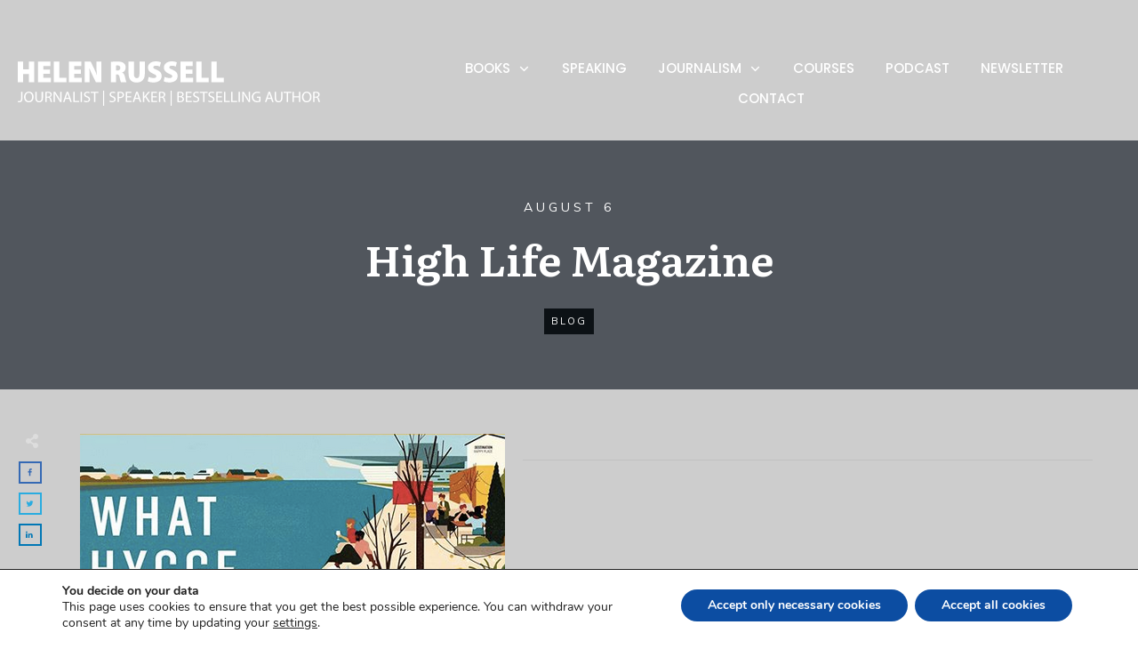

--- FILE ---
content_type: text/html; charset=UTF-8
request_url: https://www.helenrussell.co.uk/high-life-magazine-2/
body_size: 29280
content:
<!doctype html>
<html lang="en-US" >
	<head>
		<link rel="profile" href="https://gmpg.org/xfn/11">
		<meta charset="UTF-8">
		<meta name="viewport" content="width=device-width, initial-scale=1">

				<script type="text/javascript">
			window.flatStyles = window.flatStyles || ''

			window.lightspeedOptimizeStylesheet = function () {
				const currentStylesheet = document.querySelector( '.tcb-lightspeed-style:not([data-ls-optimized])' )

				if ( currentStylesheet ) {
					try {
						if ( currentStylesheet.sheet && currentStylesheet.sheet.cssRules ) {
							if ( window.flatStyles ) {
								if ( this.optimizing ) {
									setTimeout( window.lightspeedOptimizeStylesheet.bind( this ), 24 )
								} else {
									this.optimizing = true;

									let rulesIndex = 0;

									while ( rulesIndex < currentStylesheet.sheet.cssRules.length ) {
										const rule = currentStylesheet.sheet.cssRules[ rulesIndex ]
										/* remove rules that already exist in the page */
										if ( rule.type === CSSRule.STYLE_RULE && window.flatStyles.includes( `${rule.selectorText}{` ) ) {
											currentStylesheet.sheet.deleteRule( rulesIndex )
										} else {
											rulesIndex ++
										}
									}
									/* optimize, mark it such, move to the next file, append the styles we have until now */
									currentStylesheet.setAttribute( 'data-ls-optimized', '1' )

									window.flatStyles += currentStylesheet.innerHTML

									this.optimizing = false
								}
							} else {
								window.flatStyles = currentStylesheet.innerHTML
								currentStylesheet.setAttribute( 'data-ls-optimized', '1' )
							}
						}
					} catch ( error ) {
						console.warn( error )
					}

					if ( currentStylesheet.parentElement.tagName !== 'HEAD' ) {
						/* always make sure that those styles end up in the head */
						const stylesheetID = currentStylesheet.id;
						/**
						 * make sure that there is only one copy of the css
						 * e.g display CSS
						 */
						if ( ( ! stylesheetID || ( stylesheetID && ! document.querySelector( `head #${stylesheetID}` ) ) ) ) {
							document.head.prepend( currentStylesheet )
						} else {
							currentStylesheet.remove();
						}
					}
				}
			}

			window.lightspeedOptimizeFlat = function ( styleSheetElement ) {
				if ( document.querySelectorAll( 'link[href*="thrive_flat.css"]' ).length > 1 ) {
					/* disable this flat if we already have one */
					styleSheetElement.setAttribute( 'disabled', true )
				} else {
					/* if this is the first one, make sure he's in head */
					if ( styleSheetElement.parentElement.tagName !== 'HEAD' ) {
						document.head.append( styleSheetElement )
					}
				}
			}
		</script>
		<title>High Life Magazine &#8211; Helen Russell</title><link rel="preload" as="style" href="https://fonts.googleapis.com/css?family=Literata%3A400%2C400i%2C600%2C600i%2C700%2C700i%2C500%2C500i%7CMuli%3A400%2C400i%2C800%2C800i%2C700%2C700i%2C500%2C500i%2C600%2C600i%2C300%2C200%2C900%2C300i%2C900i%2C200i%7CPoppins%3A400%2C600%2C700%2C500%2C300%2C800%2C900&#038;subset=latin&#038;display=swap" /><link rel="stylesheet" href="https://fonts.googleapis.com/css?family=Literata%3A400%2C400i%2C600%2C600i%2C700%2C700i%2C500%2C500i%7CMuli%3A400%2C400i%2C800%2C800i%2C700%2C700i%2C500%2C500i%2C600%2C600i%2C300%2C200%2C900%2C300i%2C900i%2C200i%7CPoppins%3A400%2C600%2C700%2C500%2C300%2C800%2C900&#038;subset=latin&#038;display=swap" media="print" onload="this.media='all'" /><noscript><link rel="stylesheet" href="https://fonts.googleapis.com/css?family=Literata%3A400%2C400i%2C600%2C600i%2C700%2C700i%2C500%2C500i%7CMuli%3A400%2C400i%2C800%2C800i%2C700%2C700i%2C500%2C500i%2C600%2C600i%2C300%2C200%2C900%2C300i%2C900i%2C200i%7CPoppins%3A400%2C600%2C700%2C500%2C300%2C800%2C900&#038;subset=latin&#038;display=swap" /></noscript>
<meta name='robots' content='max-image-preview:large' />
<link rel='dns-prefetch' href='//www.google.com' />
<link rel='dns-prefetch' href='//accounts.google.com' />
<link rel='dns-prefetch' href='//apis.google.com' />
<link href='https://fonts.gstatic.com' crossorigin rel='preconnect' />
<link rel="alternate" type="application/rss+xml" title="Helen Russell &raquo; Feed" href="https://www.helenrussell.co.uk/feed/" />
<style type="text/css">
img.wp-smiley,
img.emoji {
	display: inline !important;
	border: none !important;
	box-shadow: none !important;
	height: 1em !important;
	width: 1em !important;
	margin: 0 0.07em !important;
	vertical-align: -0.1em !important;
	background: none !important;
	padding: 0 !important;
}
</style>
	<link rel='stylesheet' id='classic-theme-styles-css' href='https://www.helenrussell.co.uk/wp-includes/css/classic-themes.min.css?ver=6.2.2' type='text/css' media='all' />
<style id='global-styles-inline-css' type='text/css'>
body{--wp--preset--color--black: #000000;--wp--preset--color--cyan-bluish-gray: #abb8c3;--wp--preset--color--white: #ffffff;--wp--preset--color--pale-pink: #f78da7;--wp--preset--color--vivid-red: #cf2e2e;--wp--preset--color--luminous-vivid-orange: #ff6900;--wp--preset--color--luminous-vivid-amber: #fcb900;--wp--preset--color--light-green-cyan: #7bdcb5;--wp--preset--color--vivid-green-cyan: #00d084;--wp--preset--color--pale-cyan-blue: #8ed1fc;--wp--preset--color--vivid-cyan-blue: #0693e3;--wp--preset--color--vivid-purple: #9b51e0;--wp--preset--gradient--vivid-cyan-blue-to-vivid-purple: linear-gradient(135deg,rgba(6,147,227,1) 0%,rgb(155,81,224) 100%);--wp--preset--gradient--light-green-cyan-to-vivid-green-cyan: linear-gradient(135deg,rgb(122,220,180) 0%,rgb(0,208,130) 100%);--wp--preset--gradient--luminous-vivid-amber-to-luminous-vivid-orange: linear-gradient(135deg,rgba(252,185,0,1) 0%,rgba(255,105,0,1) 100%);--wp--preset--gradient--luminous-vivid-orange-to-vivid-red: linear-gradient(135deg,rgba(255,105,0,1) 0%,rgb(207,46,46) 100%);--wp--preset--gradient--very-light-gray-to-cyan-bluish-gray: linear-gradient(135deg,rgb(238,238,238) 0%,rgb(169,184,195) 100%);--wp--preset--gradient--cool-to-warm-spectrum: linear-gradient(135deg,rgb(74,234,220) 0%,rgb(151,120,209) 20%,rgb(207,42,186) 40%,rgb(238,44,130) 60%,rgb(251,105,98) 80%,rgb(254,248,76) 100%);--wp--preset--gradient--blush-light-purple: linear-gradient(135deg,rgb(255,206,236) 0%,rgb(152,150,240) 100%);--wp--preset--gradient--blush-bordeaux: linear-gradient(135deg,rgb(254,205,165) 0%,rgb(254,45,45) 50%,rgb(107,0,62) 100%);--wp--preset--gradient--luminous-dusk: linear-gradient(135deg,rgb(255,203,112) 0%,rgb(199,81,192) 50%,rgb(65,88,208) 100%);--wp--preset--gradient--pale-ocean: linear-gradient(135deg,rgb(255,245,203) 0%,rgb(182,227,212) 50%,rgb(51,167,181) 100%);--wp--preset--gradient--electric-grass: linear-gradient(135deg,rgb(202,248,128) 0%,rgb(113,206,126) 100%);--wp--preset--gradient--midnight: linear-gradient(135deg,rgb(2,3,129) 0%,rgb(40,116,252) 100%);--wp--preset--duotone--dark-grayscale: url('#wp-duotone-dark-grayscale');--wp--preset--duotone--grayscale: url('#wp-duotone-grayscale');--wp--preset--duotone--purple-yellow: url('#wp-duotone-purple-yellow');--wp--preset--duotone--blue-red: url('#wp-duotone-blue-red');--wp--preset--duotone--midnight: url('#wp-duotone-midnight');--wp--preset--duotone--magenta-yellow: url('#wp-duotone-magenta-yellow');--wp--preset--duotone--purple-green: url('#wp-duotone-purple-green');--wp--preset--duotone--blue-orange: url('#wp-duotone-blue-orange');--wp--preset--font-size--small: 13px;--wp--preset--font-size--medium: 20px;--wp--preset--font-size--large: 36px;--wp--preset--font-size--x-large: 42px;--wp--preset--spacing--20: 0.44rem;--wp--preset--spacing--30: 0.67rem;--wp--preset--spacing--40: 1rem;--wp--preset--spacing--50: 1.5rem;--wp--preset--spacing--60: 2.25rem;--wp--preset--spacing--70: 3.38rem;--wp--preset--spacing--80: 5.06rem;--wp--preset--shadow--natural: 6px 6px 9px rgba(0, 0, 0, 0.2);--wp--preset--shadow--deep: 12px 12px 50px rgba(0, 0, 0, 0.4);--wp--preset--shadow--sharp: 6px 6px 0px rgba(0, 0, 0, 0.2);--wp--preset--shadow--outlined: 6px 6px 0px -3px rgba(255, 255, 255, 1), 6px 6px rgba(0, 0, 0, 1);--wp--preset--shadow--crisp: 6px 6px 0px rgba(0, 0, 0, 1);}:where(.is-layout-flex){gap: 0.5em;}body .is-layout-flow > .alignleft{float: left;margin-inline-start: 0;margin-inline-end: 2em;}body .is-layout-flow > .alignright{float: right;margin-inline-start: 2em;margin-inline-end: 0;}body .is-layout-flow > .aligncenter{margin-left: auto !important;margin-right: auto !important;}body .is-layout-constrained > .alignleft{float: left;margin-inline-start: 0;margin-inline-end: 2em;}body .is-layout-constrained > .alignright{float: right;margin-inline-start: 2em;margin-inline-end: 0;}body .is-layout-constrained > .aligncenter{margin-left: auto !important;margin-right: auto !important;}body .is-layout-constrained > :where(:not(.alignleft):not(.alignright):not(.alignfull)){max-width: var(--wp--style--global--content-size);margin-left: auto !important;margin-right: auto !important;}body .is-layout-constrained > .alignwide{max-width: var(--wp--style--global--wide-size);}body .is-layout-flex{display: flex;}body .is-layout-flex{flex-wrap: wrap;align-items: center;}body .is-layout-flex > *{margin: 0;}:where(.wp-block-columns.is-layout-flex){gap: 2em;}.has-black-color{color: var(--wp--preset--color--black) !important;}.has-cyan-bluish-gray-color{color: var(--wp--preset--color--cyan-bluish-gray) !important;}.has-white-color{color: var(--wp--preset--color--white) !important;}.has-pale-pink-color{color: var(--wp--preset--color--pale-pink) !important;}.has-vivid-red-color{color: var(--wp--preset--color--vivid-red) !important;}.has-luminous-vivid-orange-color{color: var(--wp--preset--color--luminous-vivid-orange) !important;}.has-luminous-vivid-amber-color{color: var(--wp--preset--color--luminous-vivid-amber) !important;}.has-light-green-cyan-color{color: var(--wp--preset--color--light-green-cyan) !important;}.has-vivid-green-cyan-color{color: var(--wp--preset--color--vivid-green-cyan) !important;}.has-pale-cyan-blue-color{color: var(--wp--preset--color--pale-cyan-blue) !important;}.has-vivid-cyan-blue-color{color: var(--wp--preset--color--vivid-cyan-blue) !important;}.has-vivid-purple-color{color: var(--wp--preset--color--vivid-purple) !important;}.has-black-background-color{background-color: var(--wp--preset--color--black) !important;}.has-cyan-bluish-gray-background-color{background-color: var(--wp--preset--color--cyan-bluish-gray) !important;}.has-white-background-color{background-color: var(--wp--preset--color--white) !important;}.has-pale-pink-background-color{background-color: var(--wp--preset--color--pale-pink) !important;}.has-vivid-red-background-color{background-color: var(--wp--preset--color--vivid-red) !important;}.has-luminous-vivid-orange-background-color{background-color: var(--wp--preset--color--luminous-vivid-orange) !important;}.has-luminous-vivid-amber-background-color{background-color: var(--wp--preset--color--luminous-vivid-amber) !important;}.has-light-green-cyan-background-color{background-color: var(--wp--preset--color--light-green-cyan) !important;}.has-vivid-green-cyan-background-color{background-color: var(--wp--preset--color--vivid-green-cyan) !important;}.has-pale-cyan-blue-background-color{background-color: var(--wp--preset--color--pale-cyan-blue) !important;}.has-vivid-cyan-blue-background-color{background-color: var(--wp--preset--color--vivid-cyan-blue) !important;}.has-vivid-purple-background-color{background-color: var(--wp--preset--color--vivid-purple) !important;}.has-black-border-color{border-color: var(--wp--preset--color--black) !important;}.has-cyan-bluish-gray-border-color{border-color: var(--wp--preset--color--cyan-bluish-gray) !important;}.has-white-border-color{border-color: var(--wp--preset--color--white) !important;}.has-pale-pink-border-color{border-color: var(--wp--preset--color--pale-pink) !important;}.has-vivid-red-border-color{border-color: var(--wp--preset--color--vivid-red) !important;}.has-luminous-vivid-orange-border-color{border-color: var(--wp--preset--color--luminous-vivid-orange) !important;}.has-luminous-vivid-amber-border-color{border-color: var(--wp--preset--color--luminous-vivid-amber) !important;}.has-light-green-cyan-border-color{border-color: var(--wp--preset--color--light-green-cyan) !important;}.has-vivid-green-cyan-border-color{border-color: var(--wp--preset--color--vivid-green-cyan) !important;}.has-pale-cyan-blue-border-color{border-color: var(--wp--preset--color--pale-cyan-blue) !important;}.has-vivid-cyan-blue-border-color{border-color: var(--wp--preset--color--vivid-cyan-blue) !important;}.has-vivid-purple-border-color{border-color: var(--wp--preset--color--vivid-purple) !important;}.has-vivid-cyan-blue-to-vivid-purple-gradient-background{background: var(--wp--preset--gradient--vivid-cyan-blue-to-vivid-purple) !important;}.has-light-green-cyan-to-vivid-green-cyan-gradient-background{background: var(--wp--preset--gradient--light-green-cyan-to-vivid-green-cyan) !important;}.has-luminous-vivid-amber-to-luminous-vivid-orange-gradient-background{background: var(--wp--preset--gradient--luminous-vivid-amber-to-luminous-vivid-orange) !important;}.has-luminous-vivid-orange-to-vivid-red-gradient-background{background: var(--wp--preset--gradient--luminous-vivid-orange-to-vivid-red) !important;}.has-very-light-gray-to-cyan-bluish-gray-gradient-background{background: var(--wp--preset--gradient--very-light-gray-to-cyan-bluish-gray) !important;}.has-cool-to-warm-spectrum-gradient-background{background: var(--wp--preset--gradient--cool-to-warm-spectrum) !important;}.has-blush-light-purple-gradient-background{background: var(--wp--preset--gradient--blush-light-purple) !important;}.has-blush-bordeaux-gradient-background{background: var(--wp--preset--gradient--blush-bordeaux) !important;}.has-luminous-dusk-gradient-background{background: var(--wp--preset--gradient--luminous-dusk) !important;}.has-pale-ocean-gradient-background{background: var(--wp--preset--gradient--pale-ocean) !important;}.has-electric-grass-gradient-background{background: var(--wp--preset--gradient--electric-grass) !important;}.has-midnight-gradient-background{background: var(--wp--preset--gradient--midnight) !important;}.has-small-font-size{font-size: var(--wp--preset--font-size--small) !important;}.has-medium-font-size{font-size: var(--wp--preset--font-size--medium) !important;}.has-large-font-size{font-size: var(--wp--preset--font-size--large) !important;}.has-x-large-font-size{font-size: var(--wp--preset--font-size--x-large) !important;}
.wp-block-navigation a:where(:not(.wp-element-button)){color: inherit;}
:where(.wp-block-columns.is-layout-flex){gap: 2em;}
.wp-block-pullquote{font-size: 1.5em;line-height: 1.6;}
</style>
<link rel='stylesheet' id='thrive-theme-styles-css' href='https://www.helenrussell.co.uk/wp-content/themes/thrive-theme/inc/assets/dist/theme.css?ver=3.20.2' type='text/css' media='all' />
<link rel='stylesheet' id='wpsc-style-css' href='https://www.helenrussell.co.uk/wp-content/plugins/wordpress-simple-paypal-shopping-cart/assets/wpsc-front-end-styles.css?ver=5.0.3' type='text/css' media='all' />
<link rel='stylesheet' id='thrive-theme-css' href='https://www.helenrussell.co.uk/wp-content/themes/thrive-theme/style.css?ver=3.20.2' type='text/css' media='all' />
<link rel='stylesheet' id='tve_style_family_tve_flt-css' href='https://www.helenrussell.co.uk/wp-content/plugins/thrive-visual-editor/editor/css/thrive_flat.css?ver=3.22.2' type='text/css' media='all' />
<link rel='stylesheet' id='thrive-template-css' href='//www.helenrussell.co.uk/wp-content/uploads/thrive/theme-template-1631002254.css?ver=3.20.2' type='text/css' media='all' />
<link rel='stylesheet' id='moove_gdpr_frontend-css' href='https://www.helenrussell.co.uk/wp-content/plugins/gdpr-cookie-compliance/dist/styles/gdpr-main.css?ver=4.16.1' type='text/css' media='all' />
<style id='moove_gdpr_frontend-inline-css' type='text/css'>
#moove_gdpr_cookie_modal,#moove_gdpr_cookie_info_bar,.gdpr_cookie_settings_shortcode_content{font-family:Nunito,sans-serif}#moove_gdpr_save_popup_settings_button{background-color:#373737;color:#fff}#moove_gdpr_save_popup_settings_button:hover{background-color:#000}#moove_gdpr_cookie_info_bar .moove-gdpr-info-bar-container .moove-gdpr-info-bar-content a.mgbutton,#moove_gdpr_cookie_info_bar .moove-gdpr-info-bar-container .moove-gdpr-info-bar-content button.mgbutton{background-color:#0C4DA2}#moove_gdpr_cookie_modal .moove-gdpr-modal-content .moove-gdpr-modal-footer-content .moove-gdpr-button-holder a.mgbutton,#moove_gdpr_cookie_modal .moove-gdpr-modal-content .moove-gdpr-modal-footer-content .moove-gdpr-button-holder button.mgbutton,.gdpr_cookie_settings_shortcode_content .gdpr-shr-button.button-green{background-color:#0C4DA2;border-color:#0C4DA2}#moove_gdpr_cookie_modal .moove-gdpr-modal-content .moove-gdpr-modal-footer-content .moove-gdpr-button-holder a.mgbutton:hover,#moove_gdpr_cookie_modal .moove-gdpr-modal-content .moove-gdpr-modal-footer-content .moove-gdpr-button-holder button.mgbutton:hover,.gdpr_cookie_settings_shortcode_content .gdpr-shr-button.button-green:hover{background-color:#fff;color:#0C4DA2}#moove_gdpr_cookie_modal .moove-gdpr-modal-content .moove-gdpr-modal-close i,#moove_gdpr_cookie_modal .moove-gdpr-modal-content .moove-gdpr-modal-close span.gdpr-icon{background-color:#0C4DA2;border:1px solid #0C4DA2}#moove_gdpr_cookie_info_bar span.change-settings-button.focus-g,#moove_gdpr_cookie_info_bar span.change-settings-button:focus,#moove_gdpr_cookie_info_bar button.change-settings-button.focus-g,#moove_gdpr_cookie_info_bar button.change-settings-button:focus{-webkit-box-shadow:0 0 1px 3px #0C4DA2;-moz-box-shadow:0 0 1px 3px #0C4DA2;box-shadow:0 0 1px 3px #0C4DA2}#moove_gdpr_cookie_modal .moove-gdpr-modal-content .moove-gdpr-modal-close i:hover,#moove_gdpr_cookie_modal .moove-gdpr-modal-content .moove-gdpr-modal-close span.gdpr-icon:hover,#moove_gdpr_cookie_info_bar span[data-href]>u.change-settings-button{color:#0C4DA2}#moove_gdpr_cookie_modal .moove-gdpr-modal-content .moove-gdpr-modal-left-content #moove-gdpr-menu li.menu-item-selected a span.gdpr-icon,#moove_gdpr_cookie_modal .moove-gdpr-modal-content .moove-gdpr-modal-left-content #moove-gdpr-menu li.menu-item-selected button span.gdpr-icon{color:inherit}#moove_gdpr_cookie_modal .moove-gdpr-modal-content .moove-gdpr-modal-left-content #moove-gdpr-menu li a span.gdpr-icon,#moove_gdpr_cookie_modal .moove-gdpr-modal-content .moove-gdpr-modal-left-content #moove-gdpr-menu li button span.gdpr-icon{color:inherit}#moove_gdpr_cookie_modal .gdpr-acc-link{line-height:0;font-size:0;color:transparent;position:absolute}#moove_gdpr_cookie_modal .moove-gdpr-modal-content .moove-gdpr-modal-close:hover i,#moove_gdpr_cookie_modal .moove-gdpr-modal-content .moove-gdpr-modal-left-content #moove-gdpr-menu li a,#moove_gdpr_cookie_modal .moove-gdpr-modal-content .moove-gdpr-modal-left-content #moove-gdpr-menu li button,#moove_gdpr_cookie_modal .moove-gdpr-modal-content .moove-gdpr-modal-left-content #moove-gdpr-menu li button i,#moove_gdpr_cookie_modal .moove-gdpr-modal-content .moove-gdpr-modal-left-content #moove-gdpr-menu li a i,#moove_gdpr_cookie_modal .moove-gdpr-modal-content .moove-gdpr-tab-main .moove-gdpr-tab-main-content a:hover,#moove_gdpr_cookie_info_bar.moove-gdpr-dark-scheme .moove-gdpr-info-bar-container .moove-gdpr-info-bar-content a.mgbutton:hover,#moove_gdpr_cookie_info_bar.moove-gdpr-dark-scheme .moove-gdpr-info-bar-container .moove-gdpr-info-bar-content button.mgbutton:hover,#moove_gdpr_cookie_info_bar.moove-gdpr-dark-scheme .moove-gdpr-info-bar-container .moove-gdpr-info-bar-content a:hover,#moove_gdpr_cookie_info_bar.moove-gdpr-dark-scheme .moove-gdpr-info-bar-container .moove-gdpr-info-bar-content button:hover,#moove_gdpr_cookie_info_bar.moove-gdpr-dark-scheme .moove-gdpr-info-bar-container .moove-gdpr-info-bar-content span.change-settings-button:hover,#moove_gdpr_cookie_info_bar.moove-gdpr-dark-scheme .moove-gdpr-info-bar-container .moove-gdpr-info-bar-content button.change-settings-button:hover,#moove_gdpr_cookie_info_bar.moove-gdpr-dark-scheme .moove-gdpr-info-bar-container .moove-gdpr-info-bar-content u.change-settings-button:hover,#moove_gdpr_cookie_info_bar span[data-href]>u.change-settings-button,#moove_gdpr_cookie_info_bar.moove-gdpr-dark-scheme .moove-gdpr-info-bar-container .moove-gdpr-info-bar-content a.mgbutton.focus-g,#moove_gdpr_cookie_info_bar.moove-gdpr-dark-scheme .moove-gdpr-info-bar-container .moove-gdpr-info-bar-content button.mgbutton.focus-g,#moove_gdpr_cookie_info_bar.moove-gdpr-dark-scheme .moove-gdpr-info-bar-container .moove-gdpr-info-bar-content a.focus-g,#moove_gdpr_cookie_info_bar.moove-gdpr-dark-scheme .moove-gdpr-info-bar-container .moove-gdpr-info-bar-content button.focus-g,#moove_gdpr_cookie_info_bar.moove-gdpr-dark-scheme .moove-gdpr-info-bar-container .moove-gdpr-info-bar-content a.mgbutton:focus,#moove_gdpr_cookie_info_bar.moove-gdpr-dark-scheme .moove-gdpr-info-bar-container .moove-gdpr-info-bar-content button.mgbutton:focus,#moove_gdpr_cookie_info_bar.moove-gdpr-dark-scheme .moove-gdpr-info-bar-container .moove-gdpr-info-bar-content a:focus,#moove_gdpr_cookie_info_bar.moove-gdpr-dark-scheme .moove-gdpr-info-bar-container .moove-gdpr-info-bar-content button:focus,#moove_gdpr_cookie_info_bar.moove-gdpr-dark-scheme .moove-gdpr-info-bar-container .moove-gdpr-info-bar-content span.change-settings-button.focus-g,span.change-settings-button:focus,button.change-settings-button.focus-g,button.change-settings-button:focus,#moove_gdpr_cookie_info_bar.moove-gdpr-dark-scheme .moove-gdpr-info-bar-container .moove-gdpr-info-bar-content u.change-settings-button.focus-g,#moove_gdpr_cookie_info_bar.moove-gdpr-dark-scheme .moove-gdpr-info-bar-container .moove-gdpr-info-bar-content u.change-settings-button:focus{color:#0C4DA2}#moove_gdpr_cookie_modal .moove-gdpr-branding.focus-g span,#moove_gdpr_cookie_modal .moove-gdpr-modal-content .moove-gdpr-tab-main a.focus-g{color:#0C4DA2}#moove_gdpr_cookie_modal.gdpr_lightbox-hide{display:none}
</style>
<script type='text/javascript' src='https://www.helenrussell.co.uk/wp-includes/js/jquery/jquery.min.js?ver=3.6.4' id='jquery-core-js'></script>
<script type='text/javascript' src='https://www.helenrussell.co.uk/wp-includes/js/jquery/jquery-migrate.min.js?ver=3.4.0' id='jquery-migrate-js'></script>
<script type='text/javascript' src='https://www.helenrussell.co.uk/wp-includes/js/imagesloaded.min.js?ver=4.1.4' id='imagesloaded-js'></script>
<script type='text/javascript' src='https://www.helenrussell.co.uk/wp-includes/js/masonry.min.js?ver=4.2.2' id='masonry-js'></script>
<script type='text/javascript' src='https://www.helenrussell.co.uk/wp-includes/js/jquery/jquery.masonry.min.js?ver=3.1.2b' id='jquery-masonry-js'></script>
<script type='text/javascript' id='tve_frontend-js-extra'>
/* <![CDATA[ */
var tve_frontend_options = {"ajaxurl":"https:\/\/www.helenrussell.co.uk\/wp-admin\/admin-ajax.php","is_editor_page":"","page_events":"","is_single":"1","social_fb_app_id":"","dash_url":"https:\/\/www.helenrussell.co.uk\/wp-content\/themes\/thrive-theme\/thrive-dashboard","queried_object":{"ID":1255,"post_author":"2"},"query_vars":{"page":"","name":"high-life-magazine-2"},"$_POST":[],"translations":{"Copy":"Copy","empty_username":"ERROR: The username field is empty.","empty_password":"ERROR: The password field is empty.","empty_login":"ERROR: Enter a username or email address.","min_chars":"At least %s characters are needed","no_headings":"No headings found","registration_err":{"required_field":"<strong>Error<\/strong>: This field is required","required_email":"<strong>Error<\/strong>: Please type your email address.","invalid_email":"<strong>Error<\/strong>: The email address isn&#8217;t correct.","passwordmismatch":"<strong>Error<\/strong>: Password mismatch"}},"routes":{"posts":"https:\/\/www.helenrussell.co.uk\/wp-json\/tcb\/v1\/posts"},"nonce":"e7c929c89a","allow_video_src":"","google_client_id":null,"google_api_key":null,"facebook_app_id":null,"lead_generation_custom_tag_apis":["activecampaign","aweber","convertkit","drip","klicktipp","mailchimp","sendlane","zapier"],"post_request_data":[],"ip":"3.14.152.18","current_user":[],"post_id":"1255","post_title":"High Life Magazine","post_type":"post","post_url":"https:\/\/www.helenrussell.co.uk\/high-life-magazine-2\/","is_lp":"","conditional_display":{"is_tooltip_dismissed":false}};
/* ]]> */
</script>
<script type='text/javascript' src='https://www.helenrussell.co.uk/wp-content/plugins/thrive-visual-editor/editor/js/dist/modules/general.min.js?ver=3.22.2' id='tve_frontend-js'></script>
<script type='text/javascript' src='https://www.helenrussell.co.uk/wp-includes/js/plupload/moxie.min.js?ver=1.3.5' id='moxiejs-js'></script>
<script type='text/javascript' id='theme-frontend-js-extra'>
/* <![CDATA[ */
var thrive_front_localize = {"comments_form":{"error_defaults":{"email":"Email address invalid","url":"Website address invalid","required":"Required field missing"}},"routes":{"posts":"https:\/\/www.helenrussell.co.uk\/wp-json\/tcb\/v1\/posts","frontend":"https:\/\/www.helenrussell.co.uk\/wp-json\/ttb\/v1\/frontend"},"tar_post_url":"?tve=true&action=architect&from_theme=1","is_editor":"","ID":"1449","template_url":"?tve=true&action=architect&from_tar=1255","pagination_url":{"template":"https:\/\/www.helenrussell.co.uk\/high-life-magazine-2\/page\/[thrive_page_number]\/","base":"https:\/\/www.helenrussell.co.uk\/high-life-magazine-2\/"},"sidebar_visibility":[],"is_singular":"1","is_user_logged_in":""};
/* ]]> */
</script>
<script type='text/javascript' src='https://www.helenrussell.co.uk/wp-content/themes/thrive-theme/inc/assets/dist/frontend.min.js?ver=3.20.2' id='theme-frontend-js'></script>
<link rel="https://api.w.org/" href="https://www.helenrussell.co.uk/wp-json/" /><link rel="alternate" type="application/json" href="https://www.helenrussell.co.uk/wp-json/wp/v2/posts/1255" /><link rel="EditURI" type="application/rsd+xml" title="RSD" href="https://www.helenrussell.co.uk/xmlrpc.php?rsd" />
<link rel="wlwmanifest" type="application/wlwmanifest+xml" href="https://www.helenrussell.co.uk/wp-includes/wlwmanifest.xml" />
<meta name="generator" content="WordPress 6.2.2" />
<link rel="canonical" href="https://www.helenrussell.co.uk/high-life-magazine-2/" />
<link rel='shortlink' href='https://www.helenrussell.co.uk/?p=1255' />
<link rel="alternate" type="application/json+oembed" href="https://www.helenrussell.co.uk/wp-json/oembed/1.0/embed?url=https%3A%2F%2Fwww.helenrussell.co.uk%2Fhigh-life-magazine-2%2F" />
<link rel="alternate" type="text/xml+oembed" href="https://www.helenrussell.co.uk/wp-json/oembed/1.0/embed?url=https%3A%2F%2Fwww.helenrussell.co.uk%2Fhigh-life-magazine-2%2F&#038;format=xml" />
<!-- start Simple Custom CSS and JS -->
<style type="text/css">
<div id='product-component-1700657890567'></div>
<script type="text/javascript">
/*<![CDATA[*/
(function () {
  var scriptURL = 'https://sdks.shopifycdn.com/buy-button/latest/buy-button-storefront.min.js';
  if (window.ShopifyBuy) {
    if (window.ShopifyBuy.UI) {
      ShopifyBuyInit();
    } else {
      loadScript();
    }
  } else {
    loadScript();
  }
  function loadScript() {
    var script = document.createElement('script');
    script.async = true;
    script.src = scriptURL;
    (document.getElementsByTagName('head')[0] || document.getElementsByTagName('body')[0]).appendChild(script);
    script.onload = ShopifyBuyInit;
  }
  function ShopifyBuyInit() {
    var client = ShopifyBuy.buildClient({
      domain: '43cf45-4.myshopify.com',
      storefrontAccessToken: 'ff7450c80f7174975ebb63aff757569c',
    });
    ShopifyBuy.UI.onReady(client).then(function (ui) {
      ui.createComponent('product', {
        id: '8580761190730',
        node: document.getElementById('product-component-1700657890567'),
        moneyFormat: '%C2%A3%7B%7Bamount%7D%7D',
        options: {
  "product": {
    "styles": {
      "product": {
        "@media (min-width: 601px)": {
          "max-width": "calc(25% - 20px)",
          "margin-left": "20px",
          "margin-bottom": "50px"
        }
      }
    },
    "text": {
      "button": "Add to cart"
    }
  },
  "productSet": {
    "styles": {
      "products": {
        "@media (min-width: 601px)": {
          "margin-left": "-20px"
        }
      }
    }
  },
  "modalProduct": {
    "contents": {
      "img": false,
      "imgWithCarousel": true,
      "button": false,
      "buttonWithQuantity": true
    },
    "styles": {
      "product": {
        "@media (min-width: 601px)": {
          "max-width": "100%",
          "margin-left": "0px",
          "margin-bottom": "0px"
        }
      }
    },
    "text": {
      "button": "Add to cart"
    }
  },
  "option": {},
  "cart": {
    "text": {
      "total": "Subtotal",
      "button": "Checkout"
    }
  },
  "toggle": {}
},
      });
    });
  }
})();
/*]]>*/
</script>
</style>
<!-- end Simple Custom CSS and JS -->
<!-- start Simple Custom CSS and JS -->
<style type="text/css">
</style>
<!-- end Simple Custom CSS and JS -->
<script defer data-domain="helenrussell.co.uk" src="https://plausible.io/js/plausible.js"></script>
<meta name="google-site-verification" content="_Znv7Z859JAjjWwQYIhmRLzvmb2EZEU64ydzX4Vv5a4" /><style type="text/css" id="tve_global_variables">:root{--tcb-background-author-image:url(https://secure.gravatar.com/avatar/e5fc0d46f04fd988c32f4aae5094f151?s=256&d=mm&r=g);--tcb-background-user-image:url();--tcb-background-featured-image-thumbnail:url(https://www.helenrussell.co.uk/wp-content/plugins/thrive-visual-editor/editor/css/images/featured_image.png);--tcb-skin-color-0:hsla(var(--tcb-theme-main-master-h,210), var(--tcb-theme-main-master-s,77%), var(--tcb-theme-main-master-l,54%), var(--tcb-theme-main-master-a,1));--tcb-skin-color-0-h:var(--tcb-theme-main-master-h,210);--tcb-skin-color-0-s:var(--tcb-theme-main-master-s,77%);--tcb-skin-color-0-l:var(--tcb-theme-main-master-l,54%);--tcb-skin-color-0-a:var(--tcb-theme-main-master-a,1);--tcb-skin-color-1:hsla(calc(var(--tcb-theme-main-master-h,210) - 0 ), 79%, 54%, 0.5);--tcb-skin-color-1-h:calc(var(--tcb-theme-main-master-h,210) - 0 );--tcb-skin-color-1-s:79%;--tcb-skin-color-1-l:54%;--tcb-skin-color-1-a:0.5;--tcb-skin-color-3:hsla(calc(var(--tcb-theme-main-master-h,210) + 30 ), 85%, 13%, 1);--tcb-skin-color-3-h:calc(var(--tcb-theme-main-master-h,210) + 30 );--tcb-skin-color-3-s:85%;--tcb-skin-color-3-l:13%;--tcb-skin-color-3-a:1;--tcb-skin-color-8:hsla(calc(var(--tcb-theme-main-master-h,210) - 0 ), 79%, 54%, 0.18);--tcb-skin-color-8-h:calc(var(--tcb-theme-main-master-h,210) - 0 );--tcb-skin-color-8-s:79%;--tcb-skin-color-8-l:54%;--tcb-skin-color-8-a:0.18;--tcb-skin-color-9:hsla(calc(var(--tcb-theme-main-master-h,210) - 3 ), 56%, 96%, 1);--tcb-skin-color-9-h:calc(var(--tcb-theme-main-master-h,210) - 3 );--tcb-skin-color-9-s:56%;--tcb-skin-color-9-l:96%;--tcb-skin-color-9-a:1;--tcb-skin-color-10:hsla(calc(var(--tcb-theme-main-master-h,210) - 21 ), 100%, 81%, 1);--tcb-skin-color-10-h:calc(var(--tcb-theme-main-master-h,210) - 21 );--tcb-skin-color-10-s:100%;--tcb-skin-color-10-l:81%;--tcb-skin-color-10-a:1;--tcb-skin-color-13:hsla(calc(var(--tcb-theme-main-master-h,210) - 0 ), 79%, 36%, 0.5);--tcb-skin-color-13-h:calc(var(--tcb-theme-main-master-h,210) - 0 );--tcb-skin-color-13-s:79%;--tcb-skin-color-13-l:36%;--tcb-skin-color-13-a:0.5;--tcb-skin-color-16:hsla(calc(var(--tcb-theme-main-master-h,210) - 0 ), 3%, 36%, 1);--tcb-skin-color-16-h:calc(var(--tcb-theme-main-master-h,210) - 0 );--tcb-skin-color-16-s:3%;--tcb-skin-color-16-l:36%;--tcb-skin-color-16-a:1;--tcb-skin-color-18:hsla(calc(var(--tcb-theme-main-master-h,210) - 0 ), calc(var(--tcb-theme-main-master-s,77%) + 2% ), calc(var(--tcb-theme-main-master-l,54%) - 0% ), 0.8);--tcb-skin-color-18-h:calc(var(--tcb-theme-main-master-h,210) - 0 );--tcb-skin-color-18-s:calc(var(--tcb-theme-main-master-s,77%) + 2% );--tcb-skin-color-18-l:calc(var(--tcb-theme-main-master-l,54%) - 0% );--tcb-skin-color-18-a:0.8;--tcb-skin-color-19:hsla(calc(var(--tcb-theme-main-master-h,210) - 3 ), 56%, 96%, 0.85);--tcb-skin-color-19-h:calc(var(--tcb-theme-main-master-h,210) - 3 );--tcb-skin-color-19-s:56%;--tcb-skin-color-19-l:96%;--tcb-skin-color-19-a:0.85;--tcb-skin-color-20:hsla(calc(var(--tcb-theme-main-master-h,210) - 3 ), 56%, 96%, 0.9);--tcb-skin-color-20-h:calc(var(--tcb-theme-main-master-h,210) - 3 );--tcb-skin-color-20-s:56%;--tcb-skin-color-20-l:96%;--tcb-skin-color-20-a:0.9;--tcb-skin-color-21:hsla(calc(var(--tcb-theme-main-master-h,210) - 210 ), calc(var(--tcb-theme-main-master-s,77%) - 77% ), calc(var(--tcb-theme-main-master-l,54%) + 46% ), 1);--tcb-skin-color-21-h:calc(var(--tcb-theme-main-master-h,210) - 210 );--tcb-skin-color-21-s:calc(var(--tcb-theme-main-master-s,77%) - 77% );--tcb-skin-color-21-l:calc(var(--tcb-theme-main-master-l,54%) + 46% );--tcb-skin-color-21-a:1;--tcb-skin-color-2:rgb(248, 248, 248);--tcb-skin-color-2-h:0;--tcb-skin-color-2-s:0%;--tcb-skin-color-2-l:97%;--tcb-skin-color-2-a:1;--tcb-skin-color-4:rgb(12, 17, 21);--tcb-skin-color-4-h:206;--tcb-skin-color-4-s:27%;--tcb-skin-color-4-l:6%;--tcb-skin-color-4-a:1;--tcb-skin-color-5:rgb(255, 255, 255);--tcb-skin-color-5-h:0;--tcb-skin-color-5-s:0%;--tcb-skin-color-5-l:100%;--tcb-skin-color-5-a:1;--tcb-skin-color-14:rgb(230, 230, 230);--tcb-skin-color-14-h:0;--tcb-skin-color-14-s:0%;--tcb-skin-color-14-l:90%;--tcb-skin-color-14-a:1;--tcb-skin-color-22:rgb(255, 255, 255);--tcb-skin-color-22-h:0;--tcb-skin-color-22-s:0%;--tcb-skin-color-22-l:100%;--tcb-skin-color-22-a:1;--tcb-main-master-h:0;--tcb-main-master-s:1%;--tcb-main-master-l:99%;--tcb-main-master-a:1;--tcb-theme-main-master-h:0;--tcb-theme-main-master-s:1%;--tcb-theme-main-master-l:99%;--tcb-theme-main-master-a:1;}</style>
<!-- WP Simple Shopping Cart plugin v5.0.3 - https://wordpress.org/plugins/wordpress-simple-paypal-shopping-cart/ -->

	<script type="text/javascript">
	<!--
	//
	function ReadForm (obj1, tst)
	{
	    // Read the user form
	    var i,j,pos;
	    val_total="";val_combo="";

	    for (i=0; i<obj1.length; i++)
	    {
	        // run entire form
	        obj = obj1.elements[i];           // a form element

	        if (obj.type == "select-one")
	        {   // just selects
	            if (obj.name == "quantity" ||
	                obj.name == "amount") continue;
		        pos = obj.selectedIndex;        // which option selected
		        val = obj.options[pos].value;   // selected value
		        val_combo = val_combo + " (" + val + ")";
	        }
	    }
		// Now summarize everything we have processed above
		val_total = obj1.product_tmp.value + val_combo;
		obj1.wspsc_product.value = val_total;
	}
	//-->
	</script><style type="text/css" id="thrive-default-styles">@media (min-width: 300px) { .tcb-style-wrap h1{ color:var(--tcb-skin-color-4);--tcb-applied-color:var$(--tcb-skin-color-4);font-family:Literata;--g-regular-weight:400;font-weight:var(--g-bold-weight, bold);font-size:40px;background-color:rgba(0, 0, 0, 0);font-style:normal;margin:0px;padding-top:0px;padding-bottom:24px;text-decoration:rgba(10, 10, 10, 0.85);text-transform:none;border-left:0px none rgba(10, 10, 10, 0.85);--g-bold-weight:600;line-height:1.3em; }.tcb-style-wrap h2{ font-family:Literata;--g-regular-weight:400;font-weight:var(--g-bold-weight, bold);color:var(--tcb-skin-color-4);--tcb-applied-color:var$(--tcb-skin-color-4);--g-bold-weight:600;padding-top:0px;margin-top:0px;padding-bottom:24px;margin-bottom:0px;font-size:34px;line-height:1.4em; }.tcb-style-wrap h3{ font-family:Literata;--g-regular-weight:400;font-weight:var(--g-bold-weight, bold);color:var(--tcb-skin-color-4);--tcb-applied-color:var$(--tcb-skin-color-4);--g-bold-weight:600;padding-top:0px;margin-top:0px;padding-bottom:24px;margin-bottom:0px;font-size:24px;line-height:1.4em; }.tcb-style-wrap h4{ font-family:Literata;--g-regular-weight:400;font-weight:var(--g-bold-weight, bold);color:var(--tcb-skin-color-4);--tcb-applied-color:var$(--tcb-skin-color-4);--g-bold-weight:600;padding-top:0px;margin-top:0px;padding-bottom:24px;margin-bottom:0px;font-size:20px;line-height:1.4em; }.tcb-style-wrap h5{ font-family:Literata;--g-regular-weight:400;font-weight:var(--g-bold-weight, bold);color:var(--tcb-skin-color-4);--tcb-applied-color:var$(--tcb-skin-color-4);--g-bold-weight:600;padding-top:0px;margin-top:0px;padding-bottom:24px;margin-bottom:0px;line-height:1.4em; }.tcb-style-wrap h6{ font-family:Literata;--g-regular-weight:400;font-weight:var(--g-bold-weight, bold);color:var(--tcb-skin-color-4);--tcb-applied-color:var$(--tcb-skin-color-4);--g-bold-weight:600;padding-top:0px;margin-top:0px;padding-bottom:24px;margin-bottom:0px;line-height:1.6em; }.tcb-style-wrap p{ color:var(--tcb-skin-color-5);--tcb-applied-color:var$(--tcb-skin-color-5);font-family:Muli;--g-regular-weight:400;--g-bold-weight:800;font-weight:var(--g-regular-weight, normal);font-size:18px;padding-top:0px;margin-top:0px;padding-bottom:24px;margin-bottom:0px; }:not(.inc) .thrv_text_element a:not(.tcb-button-link), :not(.inc) .tcb-styled-list a, :not(.inc) .tcb-numbered-list a, .tve-input-option-text a, .tcb-post-content p a, .tcb-post-content li a, .tcb-post-content blockquote a, .tcb-post-content pre a{ --tcb-applied-color:var$(--tcb-skin-color-5);font-family:inherit;--g-regular-weight:400;--g-bold-weight:800;font-weight:var(--g-regular-weight, normal);font-size:inherit;text-decoration-line:none;--eff:none;text-decoration-color:var(--eff-color, currentColor);color:var(--tcb-skin-color-0); }:not(.inc) .thrv_text_element a:not(.tcb-button-link):hover, :not(.inc) .tcb-styled-list a:hover, :not(.inc) .tcb-numbered-list a:hover, .tve-input-option-text a:hover, .tcb-post-content p a:hover, .tcb-post-content li a:hover, .tcb-post-content blockquote a:hover, .tcb-post-content pre a:hover { text-decoration-line:none;--eff:none;text-decoration-color:var(--eff-color, currentColor);color:var(--tcb-skin-color-3); }.tcb-style-wrap ul:not([class*="menu"]), .tcb-style-wrap ol{ color:var(--tcb-skin-color-5);--tcb-applied-color:var$(--tcb-skin-color-5);font-family:Muli;--g-regular-weight:400;--g-bold-weight:800;font-weight:var(--g-regular-weight, normal);font-size:18px;margin-top:0px;margin-bottom:0px;padding-top:0px;padding-bottom:12px;padding-left:0px; }.tcb-style-wrap li:not([class*="menu"]){ color:var(--tcb-skin-color-5);--tcb-applied-color:var$(--tcb-skin-color-5);font-family:Muli;--g-regular-weight:400;--g-bold-weight:800;font-weight:var(--g-regular-weight, normal);font-size:18px;line-height:1.4em;padding-bottom:16px;margin-bottom:0px; }.tcb-style-wrap blockquote{ color:var(--tcb-skin-color-5);--tcb-applied-color:var$(--tcb-skin-color-5);font-family:Muli;--g-regular-weight:400;--g-bold-weight:800;font-weight:var(--g-regular-weight, normal);font-size:18px;padding-top:0px;padding-bottom:0px;border-left:2px solid var(--tcb-skin-color-1);margin-top:0px;margin-bottom:24px; }body, .tcb-plain-text{ color:var(--tcb-skin-color-5);--tcb-applied-color:var$(--tcb-skin-color-5);font-family:Muli;--g-regular-weight:400;--g-bold-weight:800;font-weight:var(--g-regular-weight, normal);font-size:18px; } }@media (max-width: 1023px) { .tcb-style-wrap h1{ font-size:36px;padding-bottom:22px;margin-bottom:0px; }.tcb-style-wrap h2{ padding-bottom:22px;margin-bottom:0px;font-size:28px; }.tcb-style-wrap h3{ padding-bottom:22px;margin-bottom:0px;font-size:22px; }.tcb-style-wrap h4{ padding-bottom:22px;margin-bottom:0px; }.tcb-style-wrap h5{ padding-bottom:22px;margin-bottom:0px; }.tcb-style-wrap h6{ padding-bottom:22px;margin-bottom:0px; }.tcb-style-wrap p{ padding-bottom:22px;margin-bottom:0px;padding-top:0px;margin-top:0px; }.tcb-style-wrap ul:not([class*="menu"]), .tcb-style-wrap ol{ padding-top:0px;padding-bottom:4px; }.tcb-style-wrap li:not([class*="menu"]){ line-height:1.75em;--tcb-typography-line-height:1.75em;padding-bottom:14px;margin-bottom:0px; }.tcb-style-wrap blockquote{ margin-bottom:22px; } }@media (max-width: 767px) { .tcb-style-wrap h1{ font-size:28px;padding-bottom:20px;margin-bottom:0px; }.tcb-style-wrap h2{ font-size:24px;padding-bottom:20px;margin-bottom:0px; }.tcb-style-wrap h3{ font-size:22px;padding-bottom:20px;margin-bottom:0px; }.tcb-style-wrap h4{ font-size:20px;padding-bottom:20px;margin-bottom:0px; }.tcb-style-wrap h5{ padding-bottom:20px;margin-bottom:0px; }.tcb-style-wrap h6{ padding-bottom:20px;margin-bottom:0px; }.tcb-style-wrap p{ padding-bottom:20px;margin-bottom:0px;padding-top:0px;margin-top:0px; }.tcb-style-wrap ul:not([class*="menu"]), .tcb-style-wrap ol{ padding-left:0px;padding-bottom:4px;padding-top:0px; }.tcb-style-wrap li:not([class*="menu"]){ padding-bottom:10px;margin-bottom:0px; }.tcb-style-wrap blockquote{ margin-bottom:20px; } }</style>			</head>

	<body class="post-template-default single single-post postid-1255 single-format-standard tve-theme-1449 thrive-layout-1410">
<svg xmlns="http://www.w3.org/2000/svg" viewBox="0 0 0 0" width="0" height="0" focusable="false" role="none" style="visibility: hidden; position: absolute; left: -9999px; overflow: hidden;" ><defs><filter id="wp-duotone-dark-grayscale"><feColorMatrix color-interpolation-filters="sRGB" type="matrix" values=" .299 .587 .114 0 0 .299 .587 .114 0 0 .299 .587 .114 0 0 .299 .587 .114 0 0 " /><feComponentTransfer color-interpolation-filters="sRGB" ><feFuncR type="table" tableValues="0 0.49803921568627" /><feFuncG type="table" tableValues="0 0.49803921568627" /><feFuncB type="table" tableValues="0 0.49803921568627" /><feFuncA type="table" tableValues="1 1" /></feComponentTransfer><feComposite in2="SourceGraphic" operator="in" /></filter></defs></svg><svg xmlns="http://www.w3.org/2000/svg" viewBox="0 0 0 0" width="0" height="0" focusable="false" role="none" style="visibility: hidden; position: absolute; left: -9999px; overflow: hidden;" ><defs><filter id="wp-duotone-grayscale"><feColorMatrix color-interpolation-filters="sRGB" type="matrix" values=" .299 .587 .114 0 0 .299 .587 .114 0 0 .299 .587 .114 0 0 .299 .587 .114 0 0 " /><feComponentTransfer color-interpolation-filters="sRGB" ><feFuncR type="table" tableValues="0 1" /><feFuncG type="table" tableValues="0 1" /><feFuncB type="table" tableValues="0 1" /><feFuncA type="table" tableValues="1 1" /></feComponentTransfer><feComposite in2="SourceGraphic" operator="in" /></filter></defs></svg><svg xmlns="http://www.w3.org/2000/svg" viewBox="0 0 0 0" width="0" height="0" focusable="false" role="none" style="visibility: hidden; position: absolute; left: -9999px; overflow: hidden;" ><defs><filter id="wp-duotone-purple-yellow"><feColorMatrix color-interpolation-filters="sRGB" type="matrix" values=" .299 .587 .114 0 0 .299 .587 .114 0 0 .299 .587 .114 0 0 .299 .587 .114 0 0 " /><feComponentTransfer color-interpolation-filters="sRGB" ><feFuncR type="table" tableValues="0.54901960784314 0.98823529411765" /><feFuncG type="table" tableValues="0 1" /><feFuncB type="table" tableValues="0.71764705882353 0.25490196078431" /><feFuncA type="table" tableValues="1 1" /></feComponentTransfer><feComposite in2="SourceGraphic" operator="in" /></filter></defs></svg><svg xmlns="http://www.w3.org/2000/svg" viewBox="0 0 0 0" width="0" height="0" focusable="false" role="none" style="visibility: hidden; position: absolute; left: -9999px; overflow: hidden;" ><defs><filter id="wp-duotone-blue-red"><feColorMatrix color-interpolation-filters="sRGB" type="matrix" values=" .299 .587 .114 0 0 .299 .587 .114 0 0 .299 .587 .114 0 0 .299 .587 .114 0 0 " /><feComponentTransfer color-interpolation-filters="sRGB" ><feFuncR type="table" tableValues="0 1" /><feFuncG type="table" tableValues="0 0.27843137254902" /><feFuncB type="table" tableValues="0.5921568627451 0.27843137254902" /><feFuncA type="table" tableValues="1 1" /></feComponentTransfer><feComposite in2="SourceGraphic" operator="in" /></filter></defs></svg><svg xmlns="http://www.w3.org/2000/svg" viewBox="0 0 0 0" width="0" height="0" focusable="false" role="none" style="visibility: hidden; position: absolute; left: -9999px; overflow: hidden;" ><defs><filter id="wp-duotone-midnight"><feColorMatrix color-interpolation-filters="sRGB" type="matrix" values=" .299 .587 .114 0 0 .299 .587 .114 0 0 .299 .587 .114 0 0 .299 .587 .114 0 0 " /><feComponentTransfer color-interpolation-filters="sRGB" ><feFuncR type="table" tableValues="0 0" /><feFuncG type="table" tableValues="0 0.64705882352941" /><feFuncB type="table" tableValues="0 1" /><feFuncA type="table" tableValues="1 1" /></feComponentTransfer><feComposite in2="SourceGraphic" operator="in" /></filter></defs></svg><svg xmlns="http://www.w3.org/2000/svg" viewBox="0 0 0 0" width="0" height="0" focusable="false" role="none" style="visibility: hidden; position: absolute; left: -9999px; overflow: hidden;" ><defs><filter id="wp-duotone-magenta-yellow"><feColorMatrix color-interpolation-filters="sRGB" type="matrix" values=" .299 .587 .114 0 0 .299 .587 .114 0 0 .299 .587 .114 0 0 .299 .587 .114 0 0 " /><feComponentTransfer color-interpolation-filters="sRGB" ><feFuncR type="table" tableValues="0.78039215686275 1" /><feFuncG type="table" tableValues="0 0.94901960784314" /><feFuncB type="table" tableValues="0.35294117647059 0.47058823529412" /><feFuncA type="table" tableValues="1 1" /></feComponentTransfer><feComposite in2="SourceGraphic" operator="in" /></filter></defs></svg><svg xmlns="http://www.w3.org/2000/svg" viewBox="0 0 0 0" width="0" height="0" focusable="false" role="none" style="visibility: hidden; position: absolute; left: -9999px; overflow: hidden;" ><defs><filter id="wp-duotone-purple-green"><feColorMatrix color-interpolation-filters="sRGB" type="matrix" values=" .299 .587 .114 0 0 .299 .587 .114 0 0 .299 .587 .114 0 0 .299 .587 .114 0 0 " /><feComponentTransfer color-interpolation-filters="sRGB" ><feFuncR type="table" tableValues="0.65098039215686 0.40392156862745" /><feFuncG type="table" tableValues="0 1" /><feFuncB type="table" tableValues="0.44705882352941 0.4" /><feFuncA type="table" tableValues="1 1" /></feComponentTransfer><feComposite in2="SourceGraphic" operator="in" /></filter></defs></svg><svg xmlns="http://www.w3.org/2000/svg" viewBox="0 0 0 0" width="0" height="0" focusable="false" role="none" style="visibility: hidden; position: absolute; left: -9999px; overflow: hidden;" ><defs><filter id="wp-duotone-blue-orange"><feColorMatrix color-interpolation-filters="sRGB" type="matrix" values=" .299 .587 .114 0 0 .299 .587 .114 0 0 .299 .587 .114 0 0 .299 .587 .114 0 0 " /><feComponentTransfer color-interpolation-filters="sRGB" ><feFuncR type="table" tableValues="0.098039215686275 1" /><feFuncG type="table" tableValues="0 0.66274509803922" /><feFuncB type="table" tableValues="0.84705882352941 0.41960784313725" /><feFuncA type="table" tableValues="1 1" /></feComponentTransfer><feComposite in2="SourceGraphic" operator="in" /></filter></defs></svg><div id="wrapper" class="tcb-style-wrap"><header id="thrive-header" class="thrv_wrapper thrv_symbol thrv_header thrv_symbol_1264 tve-default-state" role="banner"><div class="thrive-shortcode-html thrive-symbol-shortcode tve-default-state" data-symbol-id="1264"><style class='tve-symbol-custom-style'>@media (min-width: 300px){.thrv_symbol_1264 .thrive-symbol-shortcode{padding: 20px !important;}.thrv_symbol_1264 [data-css="tve-u-16ea7c3eb7e"]{width: 340px !important;margin: 0px !important;}.thrv_symbol_1264 [data-css="tve-u-16ea7c4c6db"]::after{clear: both;}.thrv_symbol_1264 .thrv_widget_menu #m-16ea7c4561e li li:not(.tcb-excluded-from-group-item){--tcb-applied-color:rgb(255,255,255);--tve-font-weight:var(--g-regular-weight,normal);--tve-font-family:Poppins;--g-regular-weight:400;--g-bold-weight:500;--tve-font-size:14px;--tve-text-transform:uppercase;color: rgb(255,255,255) !important;}.thrv_symbol_1264 .thrv_widget_menu #m-16ea7c4561e ul:not(.tcb-excluded-from-group-item){background-color: rgb(73,73,73) !important;border: 1px solid rgb(180,180,180) !important;}:not(#tve) .thrv_symbol_1264 .thrv_widget_menu #m-16ea7c4561e li li:not(.tcb-excluded-from-group-item):hover{background-color: rgb(45,45,45) !important;}.thrv_symbol_1264 .thrv_widget_menu #m-16ea7c4561e li li:not(.tcb-excluded-from-group-item).tve-state-active{background-color: rgb(45,45,45) !important;}:not(#tve) .thrv_symbol_1264 .thrv_widget_menu #m-16ea7c4561e > li:not(.tcb-excluded-from-group-item){font-weight: var(--g-bold-weight,bold)!important;}.thrv_symbol_1264 [data-css="tve-u-16ea7d0e6aa"]{max-width: 69.6%;}:not(#tve) .thrv_symbol_1264 .thrv_widget_menu #m-16ea7c4561e > li:not(.tcb-excluded-from-group-item) > a{font-weight: var(--tve-font-weight,var(--g-bold-weight,bold) )!important;text-transform: var(--tve-text-transform,uppercase)!important;}.thrv_symbol_1264 .thrv_widget_menu #m-16ea7c4561e > li:not(.tcb-excluded-from-group-item) > a{font-family: var(--tve-font-family,Poppins);--tcb-applied-color:rgb(255,255,255);color: var(--tve-color,rgb(255,255,255))!important;--tve-applied-color:var$(--tve-color,rgb(255,255,255))!important;font-size: var(--tve-font-size,15px)!important;}.thrv_symbol_1264 .thrv_widget_menu #m-16ea7c4561e > li:not(.tcb-excluded-from-group-item){--g-regular-weight:400;--g-bold-weight:500;--tve-color:rgb(255,255,255);--tve-applied---tve-color:rgb(255,255,255);--tve-font-weight:var(--g-bold-weight,bold);--tve-font-family:Poppins;--tve-text-transform:uppercase;--tve-font-size:15px;margin-right: 0px !important;}.thrv_symbol_1264.tve-default-state .symbol-section-out.tve-default-state{color: rgb(255,255,255);--tcb-applied-color:rgb(255,255,255);--g-regular-weight:400;--g-bold-weight:700;display: block;background-color: transparent !important;min-height: 1px !important;--tve-applied-background-color:transparent!important;}:not(#tve) .thrv_symbol_1264 .thrv_widget_menu #m-16ea7c4561e li li:not(.tcb-excluded-from-group-item) > a{font-weight: var(--tve-font-weight,var(--g-regular-weight,normal) )!important;text-transform: var(--tve-text-transform,uppercase)!important;}.thrv_symbol_1264 .thrv_widget_menu #m-16ea7c4561e li li:not(.tcb-excluded-from-group-item) > a{font-family: var(--tve-font-family,Poppins);font-size: var(--tve-font-size,14px)!important;}.thrv_symbol_1264.tve-default-state{margin-top: 20px !important;margin-bottom: 0px !important;}.thrv_symbol_1264{max-width: var(--lp-layout-max-width);top: 0px;z-index: 9999 !important;}.thrv_symbol_1264 [data-css="tve-u-175464f6528"]{max-width: 30.4%;}.thrv_symbol_1264 [data-css="tve-u-175464f6e26"]{max-width: 1300px;--tve-alignment:center;float: none;margin: 0px auto !important;}.thrv_symbol_1264 [data-css="tve-u-17549e2cae2"]{padding: 20px 0px 10px !important;}.thrv_symbol_1264 [data-css="tve-u-17549e2cae2"] > .tcb-flex-col > .tcb-col{justify-content: center;}.thrv_symbol_1264 [data-css="tve-u-1756983368e"]{float: right;z-index: 3;position: relative;margin: 0px !important;}.thrv_symbol_1264.tve-default-state [data-css="tve-u-175464f6528"]{max-width: 35%;}.thrv_symbol_1264.tve-default-state [data-css="tve-u-16ea7d0e6aa"]{max-width: 65%;}}@media (max-width: 1023px){.thrv_symbol_1264 [data-css="tve-u-16ea7c3eb7e"]{width: 190px;}.thrv_symbol_1264 .thrv_widget_menu #m-16ea7c4561e > li:not(.tcb-excluded-from-group-item){--tcb-applied-color:rgb(45,45,45);--tve-color:rgb(79,90,88);--tve-applied---tve-color:rgb(79,90,88);color: rgb(45,45,45) !important;}.thrv_symbol_1264 .thrv_widget_menu #m-16ea7c4561e ul:not(.tcb-excluded-from-group-item){background-color: rgb(73,73,73) !important;}.thrv_symbol_1264 .thrv_widget_menu #m-16ea7c4561e li li:not(.tcb-excluded-from-group-item){background-color: transparent !important;}.thrv_symbol_1264 [data-css="tve-u-175464f6e26"]{max-width: 700px;}.thrv_symbol_1264 .thrv_widget_menu #m-16ea7c4561e > li:not(.tcb-excluded-from-group-item) > a{--tcb-applied-color:rgb(79,90,88);color: var(--tve-color,rgb(79,90,88))!important;--tve-applied-color:var$(--tve-color,rgb(79,90,88))!important;}:not(#tve) .thrv_symbol_1264 [data-css="tve-u-1756983368e"] .tcb-icon-open{color: rgb(255,255,255);}:not(#tve) .thrv_symbol_1264 [data-css="tve-u-1756983368e"] .tcb-icon-open > :first-child{color: rgb(15,8,236);}:not(#tve) .thrv_symbol_1264 [data-css="tve-u-1756983368e"] .tve-m-trigger .thrv_icon > svg{color: rgb(255,255,255);--tve-applied-color:rgb(255,255,255);}.thrv_symbol_1264 [data-css="tve-u-1756983368e"] .tve_w_menu{background-color: rgb(255,255,255) !important;--tve-applied-background-color:rgb(255,255,255)!important;}}@media (max-width: 767px){.thrv_symbol_1264 [data-css="tve-u-16ea7d0e6aa"]{max-width: 25%;}.thrv_symbol_1264 .thrv_widget_menu #m-16ea7c4561e li li:not(.tcb-excluded-from-group-item){--tcb-applied-color:rgb(255,255,255);color: rgb(255,255,255) !important;}.thrv_symbol_1264 [data-css="tve-u-16ea7c3eb7e"]{width: 180px;}.thrv_symbol_1264 [data-css="tve-u-175464f6528"]{max-width: 75%;}.thrv_symbol_1264 [data-css="tve-u-17549e2cae2"]{flex-wrap: nowrap !important;padding: 0px !important;}.thrv_symbol_1264 [data-css="tve-u-1756983368e"] .tcb-icon-open{font-size: 30px !important;width: 30px !important;height: 30px !important;}:not(#tve) .thrv_symbol_1264 [data-css="tve-u-1756983368e"] .tcb-icon-open{color: rgb(255,255,255);}.thrv_symbol_1264.tve-default-state [data-css="tve-u-175464f6528"]{max-width: 66.8%;}.thrv_symbol_1264.tve-default-state [data-css="tve-u-16ea7d0e6aa"]{max-width: 33.2%;}.thrv_symbol_1264.tve-default-state{margin-bottom: 0px !important;margin-top: 0px !important;}}</style><div class="symbol-section-out tve-default-state" style="" data-selector=".symbol-section-out"></div> <div class="symbol-section-in tve-default-state" style="" data-selector=".symbol-section-in"><div class="thrv_wrapper thrv-columns" style="" data-css="tve-u-175464f6e26"><div class="tcb-flex-row tcb--cols--2 v-2 tcb-mobile-no-wrap m-edit tcb-resized" style="" data-css="tve-u-17549e2cae2"><div class="tcb-flex-col c-33" data-css="tve-u-175464f6528" style=""><div class="tcb-col" style=""><a class="tcb-logo thrv_wrapper" href="/home/" data-css="tve-u-16ea7c3eb7e" data-img-style="width: 100%;" class=""><picture><source srcset="https://www.helenrussell.co.uk/wp-content/uploads//2020/10/Logohelen.svg 150w, https://www.helenrussell.co.uk/wp-content/uploads//2020/10/Logohelen.svg 300w, https://www.helenrussell.co.uk/wp-content/uploads//2020/10/Logohelen.svg 1024w, https://www.helenrussell.co.uk/wp-content/uploads//2020/10/Logohelen.svg 1536w, https://www.helenrussell.co.uk/wp-content/uploads//2020/10/Logohelen.svg 2048w" media="(min-width:1024px)"></source><img src="https://www.helenrussell.co.uk/wp-content/uploads/2020/10/Logohelen.svg" height="87" width="585" alt="" style="width: 100%;" class="tve-not-lazy-loaded"></img></picture></a></div></div><div class="tcb-flex-col c-66" style="" data-css="tve-u-16ea7d0e6aa"><div class="tcb-col" style=""><div class="tcb-clear" data-css="tve-u-16ea7c4c6db"><div class="thrv_wrapper thrv_widget_menu tve-custom-menu-upgrade tve-mobile-dropdown tve-menu-template-light-tmp-first tve-regular" data-tve-switch-icon="mobile,tablet" data-css="tve-u-1756983368e" style=""> <div class="thrive-shortcode-config" style="display: none !important"></div><div class="thrive-shortcode-html thrive-shortcode-html-editable tve_clearfix" > <a class="tve-m-trigger t_tve_horizontal" href="javascript:void(0)"><div class="thrv_wrapper thrv_icon tcb-icon-open"><svg class="tcb-icon" viewBox="0 0 24 24" data-name="align-justify"><g><g><path class="st0" d="M23,13H1c-0.6,0-1-0.4-1-1s0.4-1,1-1h22c0.6,0,1,0.4,1,1S23.6,13,23,13z"/></g><g><path class="st0" d="M23,6.7H1c-0.6,0-1-0.4-1-1s0.4-1,1-1h22c0.6,0,1,0.4,1,1S23.6,6.7,23,6.7z"/></g><g><path class="st0" d="M23,19.3H1c-0.6,0-1-0.4-1-1s0.4-1,1-1h22c0.6,0,1,0.4,1,1S23.6,19.3,23,19.3z"/></g></g></svg></div><div class="thrv_wrapper thrv_icon tcb-icon-close"><svg class="tcb-icon" viewBox="0 0 24 24" data-name="close"><path class="st0" d="M13.4,12l7.1-7.1c0.4-0.4,0.4-1,0-1.4s-1-0.4-1.4,0L12,10.6L4.9,3.5c-0.4-0.4-1-0.4-1.4,0s-0.4,1,0,1.4l7.1,7.1 l-7.1,7.1c-0.4,0.4-0.4,1,0,1.4c0.4,0.4,1,0.4,1.4,0l7.1-7.1l7.1,7.1c0.4,0.4,1,0.4,1.4,0c0.4-0.4,0.4-1,0-1.4L13.4,12z"/></svg></div></a>  <ul id="m-16ea7c4561e" class="tve_w_menu tve_horizontal "><li id="menu-item-1301" class="menu-item menu-item-type-post_type menu-item-object-page menu-item-has-children menu-item-1301 lvl-0 c-underline" data-id="1301"  ><a href="https://www.helenrussell.co.uk/books/"><span class="tve-disabled-text-inner">Books</span><span class="tve-item-dropdown-trigger"><svg class="tve-dropdown-icon-up" viewBox="0 0 320 512"><path d="M151.5 347.8L3.5 201c-4.7-4.7-4.7-12.3 0-17l19.8-19.8c4.7-4.7 12.3-4.7 17 0L160 282.7l119.7-118.5c4.7-4.7 12.3-4.7 17 0l19.8 19.8c4.7 4.7 4.7 12.3 0 17l-148 146.8c-4.7 4.7-12.3 4.7-17 0z"/></svg></span></a>
<ul class="sub-menu menu-item-1301-ul">
	<li id="menu-item-1767" class="menu-item menu-item-type-custom menu-item-object-custom menu-item-1767 lvl-1 c-underline" data-id="1767"  ><a href="https://www.helenrussell.co.uk/books/how-to-raise-a-viking/"><span class="tve-disabled-text-inner">The Danish Secret to Happy Kids</span></a></li>
	<li id="menu-item-1727" class="menu-item menu-item-type-post_type menu-item-object-page menu-item-1727 lvl-1 c-underline" data-id="1727"  ><a href="https://www.helenrussell.co.uk/books/how-to-raise-a-viking/"><span class="tve-disabled-text-inner">How to raise a viking</span></a></li>
	<li id="menu-item-1303" class="menu-item menu-item-type-post_type menu-item-object-page menu-item-1303 lvl-1 c-underline" data-id="1303"  ><a href="https://www.helenrussell.co.uk/books/the-atlas-of-happiness/"><span class="tve-disabled-text-inner">The Atlas of Happiness</span></a></li>
	<li id="menu-item-1305" class="menu-item menu-item-type-post_type menu-item-object-page menu-item-1305 lvl-1 c-underline" data-id="1305"  ><a href="https://www.helenrussell.co.uk/books/gone-viking/"><span class="tve-disabled-text-inner">Gone Viking</span></a></li>
	<li id="menu-item-1307" class="menu-item menu-item-type-post_type menu-item-object-page menu-item-1307 lvl-1 c-underline" data-id="1307"  ><a href="https://www.helenrussell.co.uk/books/leap-year/"><span class="tve-disabled-text-inner">Leap Year</span></a></li>
	<li id="menu-item-1329" class="menu-item menu-item-type-post_type menu-item-object-page menu-item-1329 lvl-1 c-underline" data-id="1329"  ><a href="https://www.helenrussell.co.uk/books/the-year-of-living-danishly/"><span class="tve-disabled-text-inner">The Year of Living Danishly</span></a></li>
	<li id="menu-item-1376" class="menu-item menu-item-type-post_type menu-item-object-page menu-item-1376 lvl-1 c-underline" data-id="1376"  ><a href="https://www.helenrussell.co.uk/books/how-to-be-sad/"><span class="tve-disabled-text-inner">How to be sad</span></a></li>
</ul>
</li>
<li id="menu-item-1295" class="menu-item menu-item-type-post_type menu-item-object-page menu-item-1295 lvl-0 c-underline" data-id="1295"  ><a href="https://www.helenrussell.co.uk/keynotes/"><span class="tve-disabled-text-inner">Speaking</span></a></li>
<li id="menu-item-1314" class="menu-item menu-item-type-post_type menu-item-object-page menu-item-has-children menu-item-1314 lvl-0 c-underline" data-id="1314"  ><a href="https://www.helenrussell.co.uk/portfolio/"><span class="tve-disabled-text-inner">Journalism</span><span class="tve-item-dropdown-trigger"><svg class="tve-dropdown-icon-up" viewBox="0 0 320 512"><path d="M151.5 347.8L3.5 201c-4.7-4.7-4.7-12.3 0-17l19.8-19.8c4.7-4.7 12.3-4.7 17 0L160 282.7l119.7-118.5c4.7-4.7 12.3-4.7 17 0l19.8 19.8c4.7 4.7 4.7 12.3 0 17l-148 146.8c-4.7 4.7-12.3 4.7-17 0z"/></svg></span></a>
<ul class="sub-menu menu-item-1314-ul">
	<li id="menu-item-1394" class="menu-item menu-item-type-post_type menu-item-object-page menu-item-1394 lvl-1 c-underline" data-id="1394"  ><a href="https://www.helenrussell.co.uk/portfolio/health/"><span class="tve-disabled-text-inner">Health</span></a></li>
	<li id="menu-item-1393" class="menu-item menu-item-type-post_type menu-item-object-page menu-item-1393 lvl-1 c-underline" data-id="1393"  ><a href="https://www.helenrussell.co.uk/portfolio/lifestyle/"><span class="tve-disabled-text-inner">Lifestyle</span></a></li>
	<li id="menu-item-1391" class="menu-item menu-item-type-post_type menu-item-object-page menu-item-1391 lvl-1 c-underline" data-id="1391"  ><a href="https://www.helenrussell.co.uk/portfolio/profiles/"><span class="tve-disabled-text-inner">Profiles</span></a></li>
	<li id="menu-item-1389" class="menu-item menu-item-type-post_type menu-item-object-page menu-item-1389 lvl-1 c-underline" data-id="1389"  ><a href="https://www.helenrussell.co.uk/portfolio/travel-world-news/"><span class="tve-disabled-text-inner">Travel &#038; world news</span></a></li>
	<li id="menu-item-1390" class="menu-item menu-item-type-post_type menu-item-object-page menu-item-1390 lvl-1 c-underline" data-id="1390"  ><a href="https://www.helenrussell.co.uk/portfolio/arts/"><span class="tve-disabled-text-inner">Arts</span></a></li>
	<li id="menu-item-1392" class="menu-item menu-item-type-post_type menu-item-object-page menu-item-1392 lvl-1 c-underline" data-id="1392"  ><a href="https://www.helenrussell.co.uk/portfolio/fashion-beauty/"><span class="tve-disabled-text-inner">Fashion &#038; beauty</span></a></li>
</ul>
</li>
<li id="menu-item-1291" class="menu-item menu-item-type-post_type menu-item-object-page menu-item-1291 lvl-0 c-underline" data-id="1291"  ><a href="https://www.helenrussell.co.uk/about-2/"><span class="tve-disabled-text-inner">Courses</span></a></li>
<li id="menu-item-1311" class="menu-item menu-item-type-post_type menu-item-object-page menu-item-1311 lvl-0 c-underline" data-id="1311"  ><a href="https://www.helenrussell.co.uk/broadcast/"><span class="tve-disabled-text-inner">Podcast</span></a></li>
<li id="menu-item-1628" class="menu-item menu-item-type-custom menu-item-object-custom menu-item-1628 lvl-0 c-underline" data-id="1628"  ><a href="https://mshelenrussell.substack.com/subscribe?"><span class="tve-disabled-text-inner">Newsletter</span></a></li>
<li id="menu-item-1332" class="menu-item menu-item-type-post_type menu-item-object-page menu-item-1332 lvl-0 c-underline" data-id="1332"  ><a href="https://www.helenrussell.co.uk/contact/"><span class="tve-disabled-text-inner">Contact</span></a></li>
</ul>  </div> </div></div></div></div></div></div></div></div></header><div id="content"><div id="theme-top-section" class="theme-section top-section"><div class="section-background"></div><div class="section-content"><div class="thrv_wrapper thrv_text_element" style="" data-css="tve-u-16ed085b637"><p data-css="tve-u-16ed085f8e0"><span class="thrive-shortcode-content" data-attr-date-format="F j" data-attr-date-format-select="custom" data-attr-show-time="0" data-attr-time-format="" data-attr-time-format-select="g:i a" data-attr-type="published" data-css="tve-u-16fa3d91168" data-extra_key="" data-option-inline="1" data-shortcode="tcb_post_published_date" data-shortcode-name="Post Date">August 6 </span></p></div><div class="thrv_wrapper thrv_text_element" style="margin-top: 0px !important;" data-css="tve-u-16ed082a72d"><h1 class="" data-css="tve-u-16ed080d346" style=""><span class="thrive-shortcode-content" data-attr-link="0" data-attr-rel="0" data-attr-target="1" data-css="tve-u-16f9f3c9d46" data-extra_key="" data-option-inline="1" data-shortcode="tcb_post_title" data-shortcode-name="Post Title">High Life Magazine</span></h1></div><div class="thrv_wrapper thrv-columns" style="" data-css="tve-u-16ed0d96a76"><div class="tcb-flex-row v-2 tcb-mobile-no-wrap m-edit tcb--cols--1" data-css="tve-u-16ed0d94f7e" style=""><div class="tcb-flex-col"><div class="tcb-col" style=""><div class="thrv_wrapper thrv_contentbox_shortcode thrv-content-box tve-elem-default-pad" style="" data-css="tve-u-16ed0d76361">
<div class="tve-content-box-background" style="" data-css="tve-u-16ed0d80aee"></div>
<div class="tve-cb" data-css="tve-u-16ed0d812db" style=""><div class="thrv_wrapper thrv_text_element tve-froala fr-box fr-basic" style="" data-css="tve-u-16ed0d75200"><p data-css="tve-u-16ed0d79075" style="padding: 0px !important; margin: 0px !important;"><span class="thrive-shortcode-content" data-shortcode="tcb_post_categories" data-shortcode-name="List of Categories" data-extra_key="" data-attr-link="1" data-attr-target="0" data-attr-rel="0" data-option-inline="1" data-attr-css="tve-u-17604c55008" data-attr-static-link="{&quot;className&quot;:&quot;tve-froala fr-basic&quot;,&quot;href&quot;:&quot;https://www.helenrussell.co.uk/category/print/travel/&quot;,&quot;title&quot;:&quot;travel&quot;,&quot;data-css&quot;:&quot;tve-u-17604c55008&quot;,&quot;class&quot;:&quot;tve-froala fr-basic&quot;}"><a href="https://www.helenrussell.co.uk/category/blog/" title="blog" data-css="tve-u-17604c55008" class="tve-froala fr-basic">blog</a></span></p></div></div>
</div></div></div></div></div></div></div>
<div class="main-container thrv_wrapper"><div id="theme-content-section" class="theme-section content-section content-full-width"><div class="section-background"></div><div class="section-content">
<div class="tcb-clear" data-css="tve-u-17019a652a1"><div class="thrv_wrapper thrv_contentbox_shortcode thrv-content-box tve-elem-default-pad" data-css="tve-u-17019a634b0" data-tve-scroll="{&quot;disabled&quot;:[],&quot;top&quot;:12,&quot;mode&quot;:&quot;sticky&quot;,&quot;end&quot;:&quot;element&quot;,&quot;el_id&quot;:&quot;Divider&quot;}">
	<div class="tve-content-box-background" style="" data-css="tve-u-17063360500"></div>
	<div class="tve-cb"><div class="tcb-clear" data-css="tve-u-17019ad95f7"><div class="thrv_wrapper thrv_icon tcb-icon-display" data-css="tve-u-170199f5045" style="" data-float-m="1"><svg class="tcb-icon" viewBox="0 0 448 512" data-id="icon-share-alt-solid" data-name="" style="">
            <path d="M352 320c-22.608 0-43.387 7.819-59.79 20.895l-102.486-64.054a96.551 96.551 0 0 0 0-41.683l102.486-64.054C308.613 184.181 329.392 192 352 192c53.019 0 96-42.981 96-96S405.019 0 352 0s-96 42.981-96 96c0 7.158.79 14.13 2.276 20.841L155.79 180.895C139.387 167.819 118.608 160 96 160c-53.019 0-96 42.981-96 96s42.981 96 96 96c22.608 0 43.387-7.819 59.79-20.895l102.486 64.054A96.301 96.301 0 0 0 256 416c0 53.019 42.981 96 96 96s96-42.981 96-96-42.981-96-96-96z"></path>
        </svg></div></div><div class="thrv_wrapper thrv_social_custom thrv_social tcb-mobile-hidden" data-counts="" data-min_shares="0" data-css="tve-u-170199bd58e" style="" data-class="tcb-mobile-hidden tcb-mobile-hidden">
<div class="tve_social_items tve_social_custom tve_style_5 tve_social_ib" style="font-size: 8px !important;">
<div class="tve_s_item tve_s_fb_share" data-s="fb_share" data-href="https://www.helenrussell.co.uk/high-life-magazine-2/" data-label="Share">
	<a href="javascript:void(0)" class="tve_s_link"><span class="tve_s_icon"></span><span class="tve_s_text">Share</span><span class="tve_s_count">0</span></a>
</div><div class="tve_s_item tve_s_t_share" data-s="t_share" data-href="https://www.helenrussell.co.uk/high-life-magazine-2/" data-label="Tweet">
	<a href="javascript:void(0)" class="tve_s_link"><span class="tve_s_icon"></span><span class="tve_s_text">Tweet</span><span class="tve_s_count">0</span></a>
</div><div class="tve_s_item tve_s_in_share" data-s="in_share" data-href="https://www.helenrussell.co.uk/high-life-magazine-2/" data-label="Share">
	<a href="javascript:void(0)" class="tve_s_link"><span class="tve_s_icon"></span><span class="tve_s_text">Share</span><span class="tve_s_count">0</span></a>
</div>
</div>
</div><div class="thrv_wrapper thrv_social_custom thrv_social tcb-desktop-hidden tcb-tablet-hidden" data-counts="" data-min_shares="0" data-css="tve-u-17019ad2ca6" style="" data-class="tcb-desktop-hidden tcb-tablet-hidden tcb-desktop-hidden tcb-tablet-hidden">
<div class="tve_social_items tve_social_custom tve_style_5 tve_social_ib" style="">
<div class="tve_s_item tve_s_fb_share" data-s="fb_share" data-href="https://www.helenrussell.co.uk/high-life-magazine-2/" data-label="Share">
	<a href="javascript:void(0)" class="tve_s_link"><span class="tve_s_icon"></span><span class="tve_s_text">Share</span><span class="tve_s_count">0</span></a>
</div><div class="tve_s_item tve_s_t_share" data-s="t_share" data-href="https://www.helenrussell.co.uk/high-life-magazine-2/" data-label="Tweet">
	<a href="javascript:void(0)" class="tve_s_link"><span class="tve_s_icon"></span><span class="tve_s_text">Tweet</span><span class="tve_s_count">0</span></a>
</div><div class="tve_s_item tve_s_in_share" data-s="in_share" data-href="https://www.helenrussell.co.uk/high-life-magazine-2/" data-label="Share">
	<a href="javascript:void(0)" class="tve_s_link"><span class="tve_s_icon"></span><span class="tve_s_text">Share</span><span class="tve_s_count">0</span></a>
</div>
</div>
</div></div>
</div></div><section class="tcb-post-content tcb-shortcode thrv_wrapper" data-css="tve-u-16ec5d248bb"><p><a href="https://bahighlife.com/" target="_blank" rel="noopener noreferrer"><img loading="lazy" decoding="async" class="alignleft wp-image-1256 size-full" src="https://www.helenrussell.co.uk/wp-content/uploads/2020/10/Screen-Shot-2020-10-05-at-13.03.27.png" alt="What Hugge Did Next by Helen Russell for British Airways High Life Magazine" width="478" height="332" srcset="https://www.helenrussell.co.uk/wp-content/uploads/2020/10/Screen-Shot-2020-10-05-at-13.03.27.png 478w, https://www.helenrussell.co.uk/wp-content/uploads/2020/10/Screen-Shot-2020-10-05-at-13.03.27-300x208.png 300w" sizes="(max-width: 478px) 100vw, 478px" /></a></p>
</section>
<div class="thrv_wrapper thrv-divider theme-bottom-divider" data-style="tve_sep-1" data-thickness="1" data-color="rgb(225, 225, 225)" data-css="tve-u-16ec5fddeba" id="Divider" data-color-d="rgba(0, 0, 0, 0.06)" style="padding-bottom: 15px !important;">
<hr class="tve_sep tve_sep-1" style="">
</div><div class="thrv_wrapper thrv_contentbox_shortcode thrv-content-box tve-elem-default-pad" data-css="tve-u-17604cb33d1" style="">
	<div class="tve-content-box-background"></div>
	<div class="tve-cb"><div class="thrv_wrapper thrv_text_element" style="" data-css="tve-u-16ec634b5e1"><p data-css="tve-u-16ec63322d0" style="">Tags</p></div><div class="thrv_wrapper thrv_text_element" style="" data-css="tve-u-16ec6330c3d"><p data-css="tve-u-16ec63492a5" style=""><span class="thrive-shortcode-content" data-attr-link="0" data-attr-rel="0" data-attr-target="1" data-css="tve-u-16ec635199f" data-extra_key="" data-option-inline="1" data-shortcode="tcb_post_tags" data-shortcode-name="Post Tags" style="">coronavirus, covid, Danes, Danish, Denmark, Happiness, happy, Helen Russell, hygge, lockdown, work-life balance</span></p></div></div>
</div><div class="thrv_wrapper thrv-divider theme-bottom-divider" data-style="tve_sep-1" data-thickness="1" data-color="rgb(225, 225, 225)" data-css="tve-u-16ecb61f672" data-color-d="rgba(0, 0, 0, 0.06)" style="">
<hr class="tve_sep tve_sep-1" style="">
</div><div class="thrv_wrapper thrv_text_element"><h4 class="" data-css="tve-u-170199ce799"><strong>You may also like</strong></h4></div><div class="tcb-post-list tve-content-list thrv_wrapper" data-type="list" data-pagination-type="none" data-pages_near_current="2" data-css="tve-u-16ecb5f152b" data-total_post_count="401" data-total_sticky_count="0" data-disabled-links="1" data-no_posts_text="There are no posts to display."><article id="post-1809" class="post-1809 post type-post status-publish format-standard hentry category-blog tag-fiction tag-humour tag-laura-clark-is-away-from-her-desk tag-new-book tag-novel post-wrapper thrv_wrapper thrive-animated-item " tcb_hover_state_parent="" data-id="1809" data-selector=".post-wrapper"><style class="tcb-post-list-dynamic-style" type="text/css"></style>

<h2 class="tcb-post-title tcb-shortcode thrv_wrapper" data-css="tve-u-16ecb5f1530"><a href="https://www.helenrussell.co.uk/sunday-times-must-read-for-2026-new-novel/" title="Sunday Times must-read for 2026: new novel Laura Clark Is Away From Her Desk" data-css="tve-u-16ecb5f1530">Sunday Times must-read for 2026: new novel Laura Clark Is Away From Her Desk</a></h2>
<div class="tve-article-cover"><a class="tcb-article-cover-link" href="https://www.helenrussell.co.uk/sunday-times-must-read-for-2026-new-novel/">Sunday Times must-read for 2026: new novel Laura Clark Is Away From Her Desk</a></div></article><article id="post-1803" class="post-1803 post type-post status-publish format-standard hentry category-blog tag-living-danishly tag-the-year-of-living-danishly post-wrapper thrv_wrapper thrive-animated-item " tcb_hover_state_parent="" data-id="1803" data-selector=".post-wrapper"><style class="tcb-post-list-dynamic-style" type="text/css"></style>

<h2 class="tcb-post-title tcb-shortcode thrv_wrapper" data-css="tve-u-16ecb5f1530"><a href="https://www.helenrussell.co.uk/living-danishly-named-usa-today-best-fall-read/" title="Living Danishly named USA Today Best Fall Read" data-css="tve-u-16ecb5f1530">Living Danishly named USA Today Best Fall Read</a></h2>
<div class="tve-article-cover"><a class="tcb-article-cover-link" href="https://www.helenrussell.co.uk/living-danishly-named-usa-today-best-fall-read/">Living Danishly named USA Today Best Fall Read</a></div></article><article id="post-1805" class="post-1805 post type-post status-publish format-standard hentry category-blog tag-danes tag-danish tag-denmark tag-family tag-happiness tag-how-to-be-sad-with-helen-russell-podcast tag-living-danishly tag-podcast tag-the-guardian tag-the-year-of-living-danishly tag-work-life-balance post-wrapper thrv_wrapper thrive-animated-item " tcb_hover_state_parent="" data-id="1805" data-selector=".post-wrapper"><style class="tcb-post-list-dynamic-style" type="text/css"></style>

<h2 class="tcb-post-title tcb-shortcode thrv_wrapper" data-css="tve-u-16ecb5f1530"><a href="https://www.helenrussell.co.uk/parenting-hell-episode/" title="Parenting Hell episode &#8211; listen here" data-css="tve-u-16ecb5f1530">Parenting Hell episode &#8211; listen here</a></h2>
<div class="tve-article-cover"><a class="tcb-article-cover-link" href="https://www.helenrussell.co.uk/parenting-hell-episode/">Parenting Hell episode &#8211; listen here</a></div></article></div><div class="thrv_wrapper thrv-columns"><div class="tcb-flex-row v-2 tcb--cols--1"><div class="tcb-flex-col"><div class="tcb-col"><div id="comments" class="comments-area" data-ct="thrive_comments" data-ct-name="Default" data-shortcode="thrive_comments"><div class="thrive-theme-comments-error-msg" style="display: none !important;">{"email":"Email address invalid","url":"Website address invalid","required":"Required field missing"}</div></div></div></div></div></div>
</div></div></div>
<div class="main-content-background"></div></div><footer id="thrive-footer" class="thrv_wrapper thrv_symbol thrv_footer thrv_symbol_1286" role="contentinfo"><div class="thrive-shortcode-html thrive-symbol-shortcode " data-symbol-id="1286"><style type="text/css" id="tcb-style-base-tcb_symbol-1286"  onLoad="typeof window.lightspeedOptimizeStylesheet === 'function' && window.lightspeedOptimizeStylesheet()" class="tcb-lightspeed-style">.tve_s_fb_share{--tcb-social-color-style-6: #3569b4;}.tve_s_t_share{--tcb-social-color-style-6: #29ace0;}.tve_s_in_share{--tcb-social-color-style-6: #0177b5;}.tve_s_fb_share{--tcb-social-color-style-7: #3569b4;}.tve_s_t_share{--tcb-social-color-style-7: #29ace0;}.tve_s_in_share{--tcb-social-color-style-7: #0177b5;}.tve_s_fb_share{--tcb-social-color-style-8: #3569b4;}.tve_s_t_share{--tcb-social-color-style-8: #29ace0;}.tve_s_in_share{--tcb-social-color-style-8: #0177b5;}.tve_s_fb_share{--tcb-social-color-style-9: #3569b4;}.tve_s_t_share{--tcb-social-color-style-9: #29ace0;}.tve_s_in_share{--tcb-social-color-style-9: #0177b5;}.tve_s_fb_share{--tcb-social-color-style-10: #3569b4;}.tve_s_t_share{--tcb-social-color-style-10: #29ace0;}.tve_s_in_share{--tcb-social-color-style-10: #0177b5;}.tve_s_fb_share{--tcb-social-color-style-11: #3569b4;}.tve_s_t_share{--tcb-social-color-style-11: #29ace0;}.tve_s_in_share{--tcb-social-color-style-11: #0177b5;}.tve_s_fb_share{--tcb-social-color-style-12: #3569b4;}.tve_s_t_share{--tcb-social-color-style-12: #29ace0;}.tve_s_in_share{--tcb-social-color-style-12: #0177b5;}.tve_s_fb_share{--tcb-social-color-style-13: #3569b4;}.tve_s_t_share{--tcb-social-color-style-13: #29ace0;}.tve_s_in_share{--tcb-social-color-style-13: #0177b5;}.tve_s_fb_share{--tcb-social-color-style-14: #111;}.tve_s_t_share{--tcb-social-color-style-14: #111;}.tve_s_in_share{--tcb-social-color-style-14: #111;}.tve_s_fb_share{--tcb-social-color-style-15: #3569b4;}.tve_s_t_share{--tcb-social-color-style-15: #29ace0;}.tve_s_in_share{--tcb-social-color-style-15: #0177b5;}.tve_s_fb_share{--tcb-social-color-style-16: #3569b4;}.tve_s_t_share{--tcb-social-color-style-16: #29ace0;}.tve_s_in_share{--tcb-social-color-style-16: #0177b5;}.tve_s_fb_share{--tcb-social-color-style-17: #181818;}.tve_s_t_share{--tcb-social-color-style-17: #181818;}.tve_s_in_share{--tcb-social-color-style-17: #181818;}.tve_s_fb_share{--tcb-social-color-style-18: #3569b4;}.tve_s_t_share{--tcb-social-color-style-18: #29ace0;}.tve_s_in_share{--tcb-social-color-style-18: #0177b5;}.tve_s_fb_share{--tcb-social-color-style-1: #3569b4;}.tve_s_t_share{--tcb-social-color-style-1: #3bceff;}.tve_s_in_share{--tcb-social-color-style-1: #0177b5;}.tve_s_fb_share{--tcb-social-color-style-2: #284f9b;}.tve_s_t_share{--tcb-social-color-style-2: #1f92cb;}.tve_s_in_share{--tcb-social-color-style-2: #015a9c;}.tve_s_fb_share{--tcb-social-color-style-3: #3569b4;}.tve_s_t_share{--tcb-social-color-style-3: #29ace0;}.tve_s_in_share{--tcb-social-color-style-3: #0177b5;}.tve_s_fb_share{--tcb-social-color-style-4: #3569b4;}.tve_s_t_share{--tcb-social-color-style-4: #29ace0;}.tve_s_in_share{--tcb-social-color-style-4: #0177b5;}.tve_s_fb_share{--tcb-social-color-style-5: #3569b4;}.tve_s_t_share{--tcb-social-color-style-5: #29ace0;}.tve_s_in_share{--tcb-social-color-style-5: #0177b5;}.tve_s_ig_share{--tcb-social-color-style-5: #111111;}.tve_s_item{--tcb-local-color-style-1: linear-gradient(to bottom right,var(--tcb-local-color-f2bba) 50%,var(--tcb-local-color-trewq) 50%);--tcb-local-color-style-2: var(--tcb-local-color-f3080);--tcb-local-color-style-3: var(--tcb-local-color-f3080);--tcb-local-color-style-4: var(--tcb-local-color-f3080);--tcb-local-color-style-5: var(--tcb-local-color-f3080);--tcb-local-color-style-6: var(--tcb-local-color-f2bba);--tcb-local-color-style-7: var(--tcb-local-color-f2bba);--tcb-local-color-style-8: var(--tcb-local-color-f2bba);}:not(#tve).thrv_social_follow.tcb-custom-branding-social .tve_links_style_1 .tve_s_item,.thrive_author_links.tcb-custom-branding-social .tve_links_style_1 .tve_s_item{border-radius: 50%;background-image: linear-gradient(to bottom right,var(--tcb-local-color-f2bba) 50%,var(--tcb-local-color-trewq) 50%);fill: rgb(255,255,255);color: rgb(255,255,255);}:not(#tve).thrv_social_follow.tcb-custom-branding-social .tve_links_style_1 .tve_s_item:hover,.thrive_author_links.tcb-custom-branding-social .tve_links_style_1 .tve_s_item:hover{background-image: linear-gradient(rgba(255,255,255,0.2),rgba(255,255,255,0.2)),linear-gradient(to bottom right,var(--tcb-local-color-f2bba) 50%,var(--tcb-local-color-trewq) 50%);}.tve_s_t_share{--tcb-local-color-style-1: linear-gradient(to bottom right,rgba(66,179,234,0.8) 50%,#42b3ea 50%);--tcb-local-color-style-2: #42b3ea;--tcb-local-color-style-3: #42b3ea;--tcb-local-color-style-4: #42b3ea;--tcb-local-color-style-5: #42b3ea;--tcb-local-color-style-6: #42b3ea;--tcb-local-color-style-7: #42b3ea;--tcb-local-color-style-8: #42b3ea;}.tve_s_fb_share{--tcb-local-color-style-1: linear-gradient(to bottom right,rgba(53,105,180,0.8) 50%,#3569b4 50%);--tcb-local-color-style-2: #3569b4;--tcb-local-color-style-3: #3569b4;--tcb-local-color-style-4: #3569b4;--tcb-local-color-style-5: #3569b4;--tcb-local-color-style-6: #3569b4;--tcb-local-color-style-7: #3569b4;--tcb-local-color-style-8: #3569b4;}.tve_s_in_share{--tcb-local-color-style-1: linear-gradient(to bottom right,rgba(1,119,181,0.8) 50%,#0177b5 50%);--tcb-local-color-style-2: #0177b5;--tcb-local-color-style-3: #0177b5;--tcb-local-color-style-4: #0177b5;--tcb-local-color-style-5: #0177b5;--tcb-local-color-style-6: #0177b5;--tcb-local-color-style-7: #0177b5;--tcb-local-color-style-8: #0177b5;}.tve_s_ig_share{--tcb-local-color-style-1: linear-gradient(to bottom right,rgba(23,23,22,0.8) 50%,#171716 50%);--tcb-local-color-style-2: #171716;--tcb-local-color-style-3: #171716;--tcb-local-color-style-4: #171716;--tcb-local-color-style-5: #171716;--tcb-local-color-style-6: #171716;--tcb-local-color-style-7: #171716;--tcb-local-color-style-8: #171716;}.thrv_social_follow,.thrive_author_links{--tcb-local-color-f3080: rgb(23,23,22);--tcb-local-color-f2bba: rgba(23,23,22,0.5);--tcb-local-color-trewq: rgba(23,23,22,0.7);--tcb-local-color-poiuy: rgba(23,23,22,0.35);--tcb-local-color-f83d7: rgba(23,23,22,0.4);--tcb-local-color-frty6: rgba(23,23,22,0.2);--tcb-local-color-flktr: rgba(23,23,22,0.8);--tve-color: var(--tcb-local-color-f3080);}.thrv_social_follow .tve_social_custom.tve_links_style_1 .tve_s_item,.thrive_author_links .tve_social_custom.tve_links_style_1 .tve_s_item{border-radius: 50%;background: linear-gradient(to bottom right,var(--tcb-local-color-f2bba) 50%,var(--tcb-local-color-trewq) 50%);fill: rgb(255,255,255);color: rgb(255,255,255);}.thrv_social_follow .tve_social_custom.tve_links_style_1 .tve_s_item:hover,.thrive_author_links .tve_social_custom.tve_links_style_1 .tve_s_item:hover{background: linear-gradient(rgba(255,255,255,0.2),rgba(255,255,255,0.2)),linear-gradient(to bottom right,var(--tcb-local-color-f2bba) 50%,var(--tcb-local-color-trewq) 50%);}.thrv_social_custom:not(.tcb-social-full-width):not(.tve_style_12) .tve_s_item:last-child{margin-right: 0px;}.tve_social_custom{display: table;}.tve_social_custom .tve_s_item{display: inline-block;vertical-align: middle;text-decoration: none;margin-top: 5px;margin-right: 10px;line-height: 1.5em;}.tve_social_custom .tve_s_item.thrv_wrapper{margin-top: 5px;margin-bottom: 5px;}.tve_social_custom .tve_s_item:not(:last-child){margin-right: 10px;}.rtl .tve_social_custom .tve_s_item:not(:first-child){margin-right: 10px !important;}.rtl .tve_social_custom .tve_s_item:first-child{margin-right: 0px !important;}.tve_social_custom .tve_s_icon{display: flex;justify-content: center;align-items: center;text-align: center;vertical-align: middle;}.tve_social_custom .tve_s_icon svg.tcb-icon{fill: currentcolor;color: currentcolor;}.thrv_social_custom .tve_social_items{display: inline-block;vertical-align: middle;}.thrv_social_custom{align-items: center;justify-content: center;max-width: max-content;display: flex !important;}.thrv_social_follow .tve_social_items,.thrive_author_links .tve_social_items{line-height: 1em;}.thrv_social_follow .tve_s_icon::before,.thrive_author_links .tve_s_icon::before{content: none !important;}.thrv_social_follow .tve_s_item.thrv_wrapper,.thrive_author_links .tve_s_item.thrv_wrapper{margin-top: 4px;margin-bottom: 4px;}.thrv_social_follow .tve_social_custom .tve_s_icon,.thrive_author_links .tve_social_custom .tve_s_icon{padding: 0.6em;height: 1.5em;width: 1.5em;display: flex;box-sizing: content-box;border: unset !important;}.thrv_social_follow .tve_social_custom svg.tcb-icon,.thrive_author_links .tve_social_custom svg.tcb-icon{fill: currentcolor;color: currentcolor;height: 1.5em;width: 1.5em;vertical-align: bottom;}.thrv_social_follow .tve_social_custom .tve_s_item,.thrive_author_links .tve_social_custom .tve_s_item{margin-right: 0.3em;position: relative;z-index: 1;overflow: hidden;vertical-align: bottom;}.thrv_social_follow .tve_social_custom .tve_s_item:last-of-type,.thrive_author_links .tve_social_custom .tve_s_item:last-of-type{margin-right: 0px;}.thrv_social_follow .tve_social_custom .tve_s_item a,.thrive_author_links .tve_social_custom .tve_s_item a{display: flex;padding: 0px;color: unset !important;fill: none !important;}.tve_social_items a{font-size: unset;}.tcb-icon{display: inline-block;width: 1em;height: 1em;line-height: 1em;vertical-align: middle;stroke-width: 0;stroke: currentcolor;fill: currentcolor;box-sizing: content-box;transform: rotate(var(--tcb-icon-rotation-angle,0deg));}svg.tcb-icon path:not([fill="none"]){transition: none 0s ease 0s;fill: inherit !important;stroke: inherit !important;}.thrv-button{max-width: 100%;margin-left: auto;margin-right: auto;display: table !important;}.thrv-button.thrv_wrapper{padding: 0px;}.thrv-button .tcb-plain-text{cursor: pointer;}a.tcb-button-link{background-color: rgb(26,188,156);padding: 12px 15px;font-size: 18px;box-sizing: border-box;display: inline-flex;align-items: center;overflow: hidden;width: 100%;text-align: center;line-height: 1.2em;}a.tcb-button-link:hover{background-color: rgb(21,162,136);}.thrv-button a.tcb-button-link{color: rgb(255,255,255);text-decoration: none !important;}a.tcb-button-link > span::before{position: absolute;content: "";display: none;top: -100px;bottom: -100px;width: 1px;left: 10px;background-color: rgb(0,121,0);}span.tcb-button-texts{color: inherit;display: block;flex: 1 1 0%;position: relative;}span.tcb-button-texts > span{display: block;padding: 0px;}.thrv_text_element a:not(.tcb-button-link){font-size: inherit;}.tcb-style-wrap strong{font-weight: var(--g-bold-weight,bold);}.tcb-plain-text{cursor: text;}.thrv_text_element{overflow-wrap: break-word;}.thrive-symbol-shortcode{position: relative;}body:not(.tve_editor_page) .thrv_wrapper.thrv_footer,body:not(.tve_editor_page) .thrv_wrapper.thrv_header{padding: 0px;}.thrv_footer .thrive-symbol-shortcode{box-sizing: border-box;margin-right: auto;margin-left: auto;min-height: 40px;}.tcb-logo{display: block;max-width: 100%;width: 240px;box-sizing: border-box !important;}.tcb-logo.thrv_wrapper{padding: 0px;}.tcb-logo img[src$=".svg"]{width: 100% !important;height: auto !important;}.tcb-logo img{display: block;max-width: 100%;height: auto;}.notifications-content-wrapper.tcb-permanently-hidden{display: none !important;}.tcb-permanently-hidden{display: none !important;}.tar-disabled{cursor: default;opacity: 0.4;pointer-events: none;}.tcb-clear::after{display: block;height: 0px;content: "";}.tcb-flex-row{display: flex;flex-flow: row;align-items: stretch;justify-content: space-between;margin-top: 0px;margin-left: -15px;padding-bottom: 15px;padding-top: 15px;}.tcb-flex-col{flex: 1 1 auto;padding-top: 0px;padding-left: 15px;}.tcb-flex-row .tcb-flex-col{box-sizing: border-box;}.tcb-col{height: 100%;display: flex;flex-direction: column;position: relative;}.tcb-flex-row .tcb-col{box-sizing: border-box;}.tve_s_icon svg{width: 1em;height: 1em;stroke-width: 0;fill: currentcolor;stroke: currentcolor;}html{text-rendering: auto !important;}html body{text-rendering: auto !important;}body.tve_lp::before{content: none;}.thrv_wrapper{margin-top: 20px;margin-bottom: 20px;padding: 1px;}.thrv_wrapper div{box-sizing: content-box;}.thrv_symbol .thrv_wrapper:not(.thrv_icon){box-sizing: border-box !important;}.thrv_wrapper.thrv_text_element,.thrv_wrapper.thrv_symbol{margin: 0px;}.thrv_wrapper.thrv-columns{margin-top: 10px;margin-bottom: 10px;padding: 0px;}p{font-size: 1em;}a:not(.tcb-button-link) svg.tcb-icon{color: rgb(17,17,17);}#tve_editor.tve_empty_dropzone .thrv_symbol.thrv_footer .symbol-section-in{padding: 1px;}.thrv_symbol.thrv_footer{width: 100%;position: relative;box-sizing: border-box;}.thrv_symbol.thrv_footer .thrive-symbol-shortcode{margin: 0px auto;position: relative;}.symbol-section-in{margin: 0px auto;position: relative;z-index: 1;box-sizing: border-box;}.symbol-section-in:empty::before{font-family: sans-serif;line-height: 40px;}.symbol-section-in::after,.symbol-section-in::before{content: "";display: block;overflow: auto;}.symbol-section-out{position: absolute;width: 100%;height: 100%;left: 0px;top: 0px;overflow: hidden;box-sizing: border-box !important;}:not(#_s):not(#_s) .tcb-conditional-display-placeholder{position: relative;min-height: var(--tcb-container-height-d,100px) !important;}:not(#_s):not(#_s) .tcb-conditional-display-placeholder.thrv-page-section{box-sizing: border-box;margin: 0px;}:not(#_s):not(#_s) .tcb-conditional-display-placeholder.thrv-content-box{box-sizing: border-box;}:not(#_s):not(#_s) .tcb-conditional-display-placeholder .tve-page-section-out,:not(#_s):not(#_s) .tcb-conditional-display-placeholder .tve-content-box-background{box-sizing: border-box;position: absolute;width: 100%;height: 100%;left: 0px;top: 0px;overflow: hidden;}.tve_social_items a{font-size: unset;}.tve_s_item a{border: 0px;box-shadow: none;display: table;padding: 2px;color: rgb(255,255,255) !important;text-decoration: none !important;}body:not(.ttb-editor-page) .tcb-post-content::before,body:not(.ttb-editor-page) .tcb-post-content::after{display: none;}.thrv_wrapper.thrv_text_element{padding: 1px;}a.tcb-plain-text{cursor: pointer;}@media (max-width: 1023px){:not(#_s):not(#_s) .tcb-conditional-display-placeholder{min-height: var(--tcb-container-height-t) !important;}}@media (max-width: 767px){html{overflow-x: hidden !important;}html,body{max-width: 100vw !important;}.tcb-flex-row{flex-direction: column;}.tcb-flex-row.v-2{flex-direction: row;}.tcb-flex-row.v-2:not(.tcb-mobile-no-wrap){flex-wrap: wrap;}.tcb-flex-row.v-2:not(.tcb-mobile-no-wrap) > .tcb-flex-col{width: 100%;flex: 1 0 390px;max-width: 100% !important;}:not(#_s):not(#_s) .tcb-conditional-display-placeholder{min-height: var(--tcb-container-height-m) !important;}}@media (max-width: 1023px) and (min-width: 768px){.tcb-flex-row.tcb-medium-no-wrap,.tcb-flex-row.tcb-resized.tcb-medium-no-wrap{flex-wrap: nowrap !important;}.tcb-flex-row.tcb-medium-no-wrap > .tcb-flex-col,.tcb-flex-row.tcb-resized.tcb-medium-no-wrap > .tcb-flex-col{flex: 1 1 auto !important;}}@media screen and (-ms-high-contrast: active),(-ms-high-contrast: none){.tcb-flex-col{width: 100%;}.tcb-col{display: block;}}@media screen and (max-device-width: 480px){body{text-size-adjust: none;}}</style><style class='tve-symbol-custom-style'>@media (min-width: 300px){.thrv_symbol_1286 .symbol-section-in{text-align: left;--g-regular-weight: 300;--g-bold-weight: 800;--tve-font-size: 14px;--tve-color: var(--tcb-skin-color-16);padding: 30px 20px !important;}.thrv_symbol_1286 .symbol-section-out{background-color: rgb(48,48,48) !important;background-image: none !important;--tve-applied-background-color: rgb(48,48,48) !important;}:not(#tve) .thrv_symbol_1286 .symbol-section-in p,:not(#tve) .thrv_symbol_1286 .symbol-section-in li,:not(#tve) .thrv_symbol_1286 .symbol-section-in blockquote,:not(#tve) .thrv_symbol_1286 .symbol-section-in address,:not(#tve) .thrv_symbol_1286 .symbol-section-in .tcb-plain-text,:not(#tve) .thrv_symbol_1286 .symbol-section-in label,:not(#tve) .thrv_symbol_1286 .symbol-section-in h1,:not(#tve) .thrv_symbol_1286 .symbol-section-in h2,:not(#tve) .thrv_symbol_1286 .symbol-section-in h3,:not(#tve) .thrv_symbol_1286 .symbol-section-in h4,:not(#tve) .thrv_symbol_1286 .symbol-section-in h5,:not(#tve) .thrv_symbol_1286 .symbol-section-in h6{color: var(--tve-color,var(--tcb-skin-color-16));--tcb-applied-color: var$(--tcb-skin-color-16);}:not(#tve) .thrv_symbol_1286 .symbol-section-in p,:not(#tve) .thrv_symbol_1286 .symbol-section-in li,:not(#tve) .thrv_symbol_1286 .symbol-section-in blockquote,:not(#tve) .thrv_symbol_1286 .symbol-section-in address,:not(#tve) .thrv_symbol_1286 .symbol-section-in .tcb-plain-text,:not(#tve) .thrv_symbol_1286 .symbol-section-in label{font-family: Muli;font-size: var(--tve-font-size,14px);font-weight: 300 !important;}.thrv_symbol_1286 [data-css="tve-u-1702069e866"]::after{clear: both;}.thrv_symbol_1286 .symbol-section-in p{padding: 0px !important;margin: 0px !important;}:not(#tve) .thrv_symbol_1286 [data-css="tve-u-1754b087207"]{--g-bold-weight: 500;--g-regular-weight: 400;padding-top: 0px !important;margin-top: 0px !important;padding-bottom: 0px !important;margin-bottom: 0px !important;font-family: Poppins !important;font-weight: var(--g-regular-weight,normal) !important;text-transform: uppercase !important;color: rgb(255,255,255) !important;--tcb-applied-color: rgb(255,255,255) !important;font-size: 16px !important;--tve-applied-color: rgb(255,255,255) !important;}:not(#tve) .thrv_symbol_1286 [data-css="tve-u-1754b087207"] strong{font-weight: 500 !important;}:not(#tve) .thrv_symbol_1286 [data-css="tve-u-1754b08cc78"]{--g-bold-weight: 500;--g-regular-weight: 400;padding-top: 0px !important;margin-top: 0px !important;padding-bottom: 0px !important;margin-bottom: 0px !important;font-family: Poppins !important;font-weight: var(--g-regular-weight,normal) !important;text-transform: uppercase !important;color: rgb(255,255,255) !important;--tcb-applied-color: rgb(255,255,255) !important;font-size: 16px !important;--tve-applied-color: rgb(255,255,255) !important;}:not(#tve) .thrv_symbol_1286 [data-css="tve-u-1754b08cc78"] strong{font-weight: 500 !important;}.thrv_symbol_1286 [data-css="tve-u-1754b107826"]::after{clear: both;}:not(#tve) .thrv_symbol_1286 [data-css="tve-u-1754b108bcf"]{font-size: 12px !important;text-transform: uppercase !important;}.thrv_symbol_1286 [data-css="tve-u-1754b10ccce"]{padding: 0px !important;margin-bottom: 0px !important;}:not(#tve) .thrv_symbol_1286 [data-css="tve-u-1754b36e21c"]{--g-bold-weight: 500;--g-regular-weight: 400;padding-top: 0px !important;margin-top: 0px !important;padding-bottom: 0px !important;margin-bottom: 0px !important;font-family: Poppins !important;font-weight: var(--g-regular-weight,normal) !important;text-transform: none !important;color: rgb(255,255,255) !important;--tcb-applied-color: rgb(255,255,255) !important;font-size: 14px !important;--tve-applied-color: rgb(255,255,255) !important;}:not(#tve) .thrv_symbol_1286 [data-css="tve-u-1754b36e21c"] strong{font-weight: 500 !important;}:not(#tve) .thrv_symbol_1286 [data-css="tve-u-1754b37b2eb"]{color: rgb(255,255,255) !important;--tve-applied-color: rgb(255,255,255) !important;text-decoration-line: none !important;--eff: none !important;text-decoration-color: var(--eff-color,currentColor) !important;}.thrv_symbol_1286 [data-css="tve-u-1754b3846c8"] .tcb-button-link{letter-spacing: 2px;border-radius: 5px;overflow: hidden;padding-right: 18px;padding-left: 18px;background-image: linear-gradient(rgb(82,110,118),rgb(82,110,118)) !important;--tve-applied-background-image: linear-gradient(rgb(82,110,118),rgb(82,110,118)) !important;background-size: auto !important;background-attachment: scroll !important;padding-top: 11px !important;padding-bottom: 11px !important;background-position: 50% 50% !important;background-repeat: no-repeat !important;background-color: transparent !important;--tve-applied-background-color: transparent !important;}.thrv_symbol_1286 [data-css="tve-u-1754b3846c8"] .tcb-button-link span{color: rgb(255,255,255);--tcb-applied-color: #fff;}.thrv_symbol_1286 [data-css="tve-u-1754b3846c8"]{float: left;z-index: 3;position: relative;--tve-alignment: left;display: block;max-width: 45%;width: 45%;--tcb-local-color-62516: rgb(255,51,51) !important;margin-bottom: 0px !important;margin-top: 20px !important;}.thrv_symbol_1286 [data-css="tve-u-1754b390a30"]{border-top: none !important;border-bottom: none !important;padding-top: 0px !important;padding-bottom: 0px !important;justify-content: flex-start !important;}.thrv_symbol_1286 [data-css="tve-u-1754b4d1f9e"]{padding-top: 0px !important;padding-bottom: 0px !important;}:not(#tve) .thrv_symbol_1286 [data-css="tve-u-1754b4d94c9"]{color: rgb(255,255,255) !important;--tcb-applied-color: rgb(255,255,255) !important;--tve-applied-color: rgb(255,255,255) !important;}.thrv_symbol_1286 [data-css="tve-u-1754b4d94d3"]{--tcb-applied-color: rgb(255,255,255) !important;}.thrv_symbol_1286 [data-css="tve-u-1754b4eeca0"]{padding: 0px !important;margin-bottom: 15px !important;}.thrv_symbol_1286 [data-css="tve-u-1754b501c01"]{margin-top: 0px !important;margin-bottom: 0px !important;}.thrv_symbol_1286 [data-css="tve-u-1754b501c01"] .tve_social_items{font-size: 12px !important;}.thrv_symbol_1286 [data-css="tve-u-1754b51d85e"]{padding: 0px !important;margin-bottom: 10px !important;}.thrv_symbol_1286 [data-css="tve-u-1754b52260f"]{max-width: 1300px;--tve-alignment: center;float: none;margin-left: auto !important;margin-right: auto !important;padding-top: 10px !important;border-top: 1px solid rgba(177,167,149,0.5) !important;}.thrv_symbol_1286 [data-css="tve-u-1754b55db77"]{font-size: 12px !important;}.thrv_symbol_1286 [data-css="tve-u-1754b55db7b"]{font-size: 12px !important;}.thrv_symbol_1286 [data-css="tve-u-1754b5685e8"]{font-size: 12px !important;}.thrv_symbol_1286 [data-css="tve-u-1754b574962"]{font-size: 12px !important;}.thrv_symbol_1286 [data-css="tve-u-1754b655630"]{max-width: 1300px;--tve-alignment: center;float: none;margin: 10px auto 30px !important;}.thrv_symbol_1286 [data-css="tve-u-1754b69f74f"]{margin-left: -20px;padding-top: 0px !important;padding-bottom: 0px !important;}.thrv_symbol_1286 [data-css="tve-u-1754b69f74f"] > .tcb-flex-col{padding-left: 20px;}.thrv_symbol_1286 [data-css="tve-u-1754b69f74f"] > .tcb-flex-col > .tcb-col{justify-content: flex-start;}.thrv_symbol_1286 [data-css="tve-u-1754b6a6c0a"]{max-width: 25%;}.thrv_symbol_1286 [data-css="tve-u-1754b6a7454"]{max-width: 25%;}.thrv_symbol_1286 [data-css="tve-u-1754b6a79da"]{justify-content: flex-start !important;padding-top: 0px !important;padding-bottom: 0px !important;}.thrv_symbol_1286 [data-css="tve-u-1754b6a8fcd"]{max-width: 25%;}.thrv_symbol_1286 [data-css="tve-u-1754b6a9002"]{max-width: 25%;}.thrv_symbol_1286 [data-css="tve-u-1754b6acadc"]{float: left;z-index: 3;position: relative;width: 270px !important;margin: 0px auto !important;}:not(#tve) .thrv_symbol_1286 [data-css="tve-u-175553ebc9f"]{text-decoration: underline solid var(--eff-color) !important;--eff: thin !important;color: rgb(255,255,255) !important;--tve-applied-color: rgb(255,255,255) !important;--eff-color: rgb(255,255,255) !important;--eff-faded: rgba(255,255,255,0.6) !important;--eff-ensure-contrast: rgba(255,255,255,0.6) !important;--eff-ensure-contrast-complement: rgba(255,255,255,0.6) !important;box-shadow: none !important;border-bottom: none !important;background: none !important;animation: 0s ease 0s 1 normal none running none !important;transition: none 0s ease 0s !important;padding-left: 0px !important;--tve-applied-box-shadow: none !important;}:not(#tve) .thrv_symbol_1286 [data-css="tve-u-175553ebc9f"]:hover{text-decoration: underline solid var(--eff-color) !important;background: none !important;box-shadow: none !important;--tve-applied-box-shadow: none !important;}}@media (max-width: 1023px){.thrv_symbol_1286 .symbol-section-in{padding: 40px !important;}:not(#tve) .thrv_symbol_1286 [data-css="tve-u-1754b087207"]{font-size: 14px !important;}:not(#tve) .thrv_symbol_1286 [data-css="tve-u-1754b08cc78"]{font-size: 14px !important;}.thrv_symbol_1286 [data-css="tve-u-1754b10ccce"]{margin-bottom: 8px !important;}:not(#tve) .thrv_symbol_1286 [data-css="tve-u-1754b36e21c"]{font-size: 14px !important;}.thrv_symbol_1286 [data-css="tve-u-1754b390a30"]{padding-top: 10px !important;padding-bottom: 10px !important;margin-bottom: 0px !important;}.thrv_symbol_1286 [data-css="tve-u-1754b4eeca0"]{margin-bottom: 8px !important;}.thrv_symbol_1286 [data-css="tve-u-1754b51d85e"]{margin-bottom: 8px !important;}.thrv_symbol_1286 [data-css="tve-u-1754b69f74f"]{flex-wrap: nowrap !important;}.thrv_symbol_1286 [data-css="tve-u-1754b6acadc"]{width: 144px;margin-bottom: 20px !important;}}@media (max-width: 767px){:not(#tve) .thrv_symbol_1286 .symbol-section-in p,:not(#tve) .thrv_symbol_1286 .symbol-section-in li,:not(#tve) .thrv_symbol_1286 .symbol-section-in blockquote,:not(#tve) .thrv_symbol_1286 .symbol-section-in address,:not(#tve) .thrv_symbol_1286 .symbol-section-in .tcb-plain-text,:not(#tve) .thrv_symbol_1286 .symbol-section-in label{font-size: 14px;}.thrv_symbol_1286 [data-css="tve-u-1702069e866"]::after{clear: both;}.thrv_symbol_1286 .symbol-section-in{padding: 20px !important;}.thrv_symbol_1286 [data-css="tve-u-1754b10ccce"]{margin-bottom: 10px !important;}.thrv_symbol_1286 [data-css="tve-u-1754b4eeca0"]{margin-bottom: 10px !important;}.thrv_symbol_1286 [data-css="tve-u-1754b51d85e"]{margin-bottom: 10px !important;}.thrv_symbol_1286 [data-css="tve-u-1754b655630"]{max-width: 320px;float: none;z-index: 3;position: relative;--tve-alignment: center;margin-bottom: 15px !important;margin-left: auto !important;margin-right: auto !important;}.thrv_symbol_1286 [data-css="tve-u-1754b69f74f"]{flex-wrap: wrap !important;}.thrv_symbol_1286 [data-css="tve-u-1754b69f74f"] > .tcb-flex-col{flex-basis: 390px !important;}.thrv_symbol_1286 [data-css="tve-u-1754b6acadc"]{float: left;z-index: 3;position: relative;margin-left: auto !important;margin-right: auto !important;margin-bottom: 20px !important;}}</style><div class="symbol-section-out" style="" data-tcb_hover_state_parent=""></div> <div class="symbol-section-in" style=""><div class="thrv_wrapper thrv-columns tcb-local-vars-root" style="--tcb-col-el-width: 1300;" data-css="tve-u-1754b655630"><div class="tcb-flex-row v-2 tcb-medium-no-wrap tcb-mobile-wrap m-edit tcb-resized tcb--cols--4" style="" data-css="tve-u-1754b69f74f"><div class="tcb-flex-col" data-css="tve-u-1754b6a7454" style=""><div class="tcb-col tcb-local-vars-root" style="" data-css="tve-u-1754b6a79da"><div class="tcb-clear" data-css="tve-u-1702069e866"><a class="tcb-logo thrv_wrapper tve-dynamic-link tcb-local-vars-root" href="https://www.helenrussell.co.uk" data-css="tve-u-1754b6acadc" data-shortcode-id="0" data-dynamic-link="thrive_global_shortcode_url" data-img-style="width: 100%;" class="tve-dynamic-link tcb-local-vars-root"><picture><source srcset="https://www.helenrussell.co.uk/wp-content/uploads//2020/10/Logohelen.svg 150w, https://www.helenrussell.co.uk/wp-content/uploads//2020/10/Logohelen.svg 300w, https://www.helenrussell.co.uk/wp-content/uploads//2020/10/Logohelen.svg 1024w, https://www.helenrussell.co.uk/wp-content/uploads//2020/10/Logohelen.svg 1536w, https://www.helenrussell.co.uk/wp-content/uploads//2020/10/Logohelen.svg 2048w" media="(min-width:1024px)"></source><img src="https://www.helenrussell.co.uk/wp-content/uploads/2020/10/Logohelen.svg" height="87" width="585" alt="" style="width: 100%;" class="tve-not-lazy-loaded"></img></picture></a></div></div></div><div class="tcb-flex-col" data-css="tve-u-1754b6a6c0a" style=""><div class="tcb-col tcb-local-vars-root" style="" data-css="tve-u-1754b390a30"><div class="thrv_wrapper thrv_text_element tcb-local-vars-root" style="" data-css="tve-u-1754b51d85e"><p data-css="tve-u-1754b087207" style=""><strong>contact</strong></p></div><div class="thrv_wrapper thrv_text_element tcb-local-vars-root" style="" data-css="tve-u-1754b4eeca0"><p data-css="tve-u-1754b36e21c" style=""><strong><a href="mailto:mail@helenrussell.co.uk" class="" style="outline: none;" data-css="tve-u-1754b37b2eb">mail@helenrussell.co.uk</a></strong></p></div></div></div><div class="tcb-flex-col" data-css="tve-u-1754b6a8fcd" style=""><div class="tcb-col" data-css="tve-u-1754b4d1f9e" style=""><div class="thrv_wrapper thrv_text_element tcb-local-vars-root" style="" data-css="tve-u-1754b51d85e"><p data-css="tve-u-1754b087207" style=""><strong>follow helen</strong></p></div><div class="tcb-clear"><div class="thrv_wrapper thrive_author_links thrv_social_custom thrv_social_follow tcb-local-vars-root tcb-custom-branding-social" data-custom-networks="{}" data-css="tve-u-1754b501c01" data-icons-identifiers="{&quot;fb&quot;:&quot;<svg class=\&quot;tcb-icon\&quot; viewBox=\&quot;0 0 264 512\&quot; data-id=\&quot;facebook\&quot; data-name=\&quot;\&quot;> <path d=\&quot;M76.7 512V283H0v-91h76.7v-71.7C76.7 42.4 124.3 0 193.8 0c33.3 0 61.9 2.5 70.2 3.6V85h-48.2c-37.8 0-45.1 18-45.1 44.3V192H256l-11.7 91h-73.6v229\&quot;></path> </svg>&quot;,&quot;yt&quot;:&quot;<svg class=\&quot;tcb-icon\&quot; viewBox=\&quot;0 0 576 512\&quot; data-id=\&quot;youtube\&quot; data-name=\&quot;youtube\&quot;> <path d=\&quot;M549.655 124.083c-6.281-23.65-24.787-42.276-48.284-48.597C458.781 64 288 64 288 64S117.22 64 74.629 75.486c-23.497 6.322-42.003 24.947-48.284 48.597-11.412 42.867-11.412 132.305-11.412 132.305s0 89.438 11.412 132.305c6.281 23.65 24.787 41.5 48.284 47.821C117.22 448 288 448 288 448s170.78 0 213.371-11.486c23.497-6.321 42.003-24.171 48.284-47.821 11.412-42.867 11.412-132.305 11.412-132.305s0-89.438-11.412-132.305zm-317.51 213.508V175.185l142.739 81.205-142.739 81.201z\&quot;></path> </svg>&quot;,&quot;t&quot;:&quot;<svg class=\&quot;tcb-icon\&quot; viewBox=\&quot;0 0 512 512\&quot; data-id=\&quot;twitter\&quot; data-name=\&quot;\&quot;> <path d=\&quot;M459.37 151.716c.325 4.548.325 9.097.325 13.645 0 138.72-105.583 298.558-298.558 298.558-59.452 0-114.68-17.219-161.137-47.106 8.447.974 16.568 1.299 25.34 1.299 49.055 0 94.213-16.568 130.274-44.832-46.132-.975-84.792-31.188-98.112-72.772 6.498.974 12.995 1.624 19.818 1.624 9.421 0 18.843-1.3 27.614-3.573-48.081-9.747-84.143-51.98-84.143-102.985v-1.299c13.969 7.797 30.214 12.67 47.431 13.319-28.264-18.843-46.781-51.005-46.781-87.391 0-19.492 5.197-37.36 14.294-52.954 51.655 63.675 129.3 105.258 216.365 109.807-1.624-7.797-2.599-15.918-2.599-24.04 0-57.828 46.782-104.934 104.934-104.934 30.213 0 57.502 12.67 76.67 33.137 23.715-4.548 46.456-13.32 66.599-25.34-7.798 24.366-24.366 44.833-46.132 57.827 21.117-2.273 41.584-8.122 60.426-16.243-14.292 20.791-32.161 39.308-52.628 54.253z\&quot;></path> </svg>&quot;,&quot;ig&quot;:&quot;<svg class=\&quot;tcb-icon\&quot; viewBox=\&quot;0 0 448 512\&quot; data-id=\&quot;instagram\&quot; data-name=\&quot;\&quot;>\n <path d=\&quot;M224.1 141c-63.6 0-114.9 51.3-114.9 114.9s51.3 114.9 114.9 114.9S339 319.5 339 255.9 287.7 141 224.1 141zm0 189.6c-41.1 0-74.7-33.5-74.7-74.7s33.5-74.7 74.7-74.7 74.7 33.5 74.7 74.7-33.6 74.7-74.7 74.7zm146.4-194.3c0 14.9-12 26.8-26.8 26.8-14.9 0-26.8-12-26.8-26.8s12-26.8 26.8-26.8 26.8 12 26.8 26.8zm76.1 27.2c-1.7-35.9-9.9-67.7-36.2-93.9-26.2-26.2-58-34.4-93.9-36.2-37-2.1-147.9-2.1-184.9 0-35.8 1.7-67.6 9.9-93.9 36.1s-34.4 58-36.2 93.9c-2.1 37-2.1 147.9 0 184.9 1.7 35.9 9.9 67.7 36.2 93.9s58 34.4 93.9 36.2c37 2.1 147.9 2.1 184.9 0 35.9-1.7 67.7-9.9 93.9-36.2 26.2-26.2 34.4-58 36.2-93.9 2.1-37 2.1-147.8 0-184.8zM398.8 388c-7.8 19.6-22.9 34.7-42.6 42.6-29.5 11.7-99.5 9-132.1 9s-102.7 2.6-132.1-9c-19.6-7.8-34.7-22.9-42.6-42.6-11.7-29.5-9-99.5-9-132.1s-2.6-102.7 9-132.1c7.8-19.6 22.9-34.7 42.6-42.6 29.5-11.7 99.5-9 132.1-9s102.7-2.6 132.1 9c19.6 7.8 34.7 22.9 42.6 42.6 11.7 29.5 9 99.5 9 132.1s2.7 102.7-9 132.1z\&quot;></path>\n </svg>&quot;,&quot;in&quot;:&quot;<svg class=\&quot;tcb-icon\&quot; viewBox=\&quot;0 0 448 512\&quot; data-id=\&quot;linkedin\&quot; data-name=\&quot;\&quot;>\n <path d=\&quot;M100.3 480H7.4V180.9h92.9V480zM53.8 140.1C24.1 140.1 0 115.5 0 85.8 0 56.1 24.1 32 53.8 32c29.7 0 53.8 24.1 53.8 53.8 0 29.7-24.1 54.3-53.8 54.3zM448 480h-92.7V334.4c0-34.7-.7-79.2-48.3-79.2-48.3 0-55.7 37.7-55.7 76.7V480h-92.8V180.9h89.1v40.8h1.3c12.4-23.5 42.7-48.3 87.9-48.3 94 0 111.3 61.9 111.3 142.3V480z\&quot;></path>\n </svg>&quot;}" style=""><div class="thrive-colors-palette-config" style="display: none !important"></div><div class="tve_social_items tve_social_custom tcb-social-follow tve-prevent-content-edit tve_links_style_1 tve_social_itb tcb-local-vars-root" style=""> <div class="tve_s_item tve_s_fb_share thrv_wrapper" data-network="fb" data-s="fb_share" data-href="https://www.facebook.com/MsHelenRussell/" data-name="Facebook Page"> <a href="https://www.facebook.com/MsHelenRussell/" class=" " target="_blank" rel="nofollow" data-id="icon-facebook"> <span class="tve_s_icon" data-css="tve-u-1754b55db77"> <svg class="tcb-icon" viewBox="0 0 264 512" data-id="facebook" data-name=""> <path d="M76.7 512V283H0v-91h76.7v-71.7C76.7 42.4 124.3 0 193.8 0c33.3 0 61.9 2.5 70.2 3.6V85h-48.2c-37.8 0-45.1 18-45.1 44.3V192H256l-11.7 91h-73.6v229"></path> </svg> </span> </a> </div> <div class="tve_s_item tve_s_t_share thrv_wrapper" data-network="t" data-s="t_share" data-href="https://twitter.com/MsHelenRussell" data-name="Twitter"> <a href="https://twitter.com/MsHelenRussell" class=" " target="_blank" rel="nofollow" data-id="icon-twitter"> <span class="tve_s_icon" data-css="tve-u-1754b55db7b"> <svg class="tcb-icon" viewBox="0 0 512 512" data-id="twitter" data-name=""> <path d="M459.37 151.716c.325 4.548.325 9.097.325 13.645 0 138.72-105.583 298.558-298.558 298.558-59.452 0-114.68-17.219-161.137-47.106 8.447.974 16.568 1.299 25.34 1.299 49.055 0 94.213-16.568 130.274-44.832-46.132-.975-84.792-31.188-98.112-72.772 6.498.974 12.995 1.624 19.818 1.624 9.421 0 18.843-1.3 27.614-3.573-48.081-9.747-84.143-51.98-84.143-102.985v-1.299c13.969 7.797 30.214 12.67 47.431 13.319-28.264-18.843-46.781-51.005-46.781-87.391 0-19.492 5.197-37.36 14.294-52.954 51.655 63.675 129.3 105.258 216.365 109.807-1.624-7.797-2.599-15.918-2.599-24.04 0-57.828 46.782-104.934 104.934-104.934 30.213 0 57.502 12.67 76.67 33.137 23.715-4.548 46.456-13.32 66.599-25.34-7.798 24.366-24.366 44.833-46.132 57.827 21.117-2.273 41.584-8.122 60.426-16.243-14.292 20.791-32.161 39.308-52.628 54.253z"></path> </svg> </span> </a> </div> <div class="tve_s_item tve_s_ig_share thrv_wrapper" data-network="ig" data-s="ig_share" data-href="https://www.instagram.com/mshelenrussell/?hl=en" data-name="Instagram"> <a href="https://www.instagram.com/mshelenrussell/?hl=en" class=" " target="_blank" rel="nofollow" data-id="icon-instagram"> <span class="tve_s_icon" data-css="tve-u-1754b5685e8"> <svg class="tcb-icon" viewBox="0 0 448 512" data-id="instagram" data-name=""> <path d="M224.1 141c-63.6 0-114.9 51.3-114.9 114.9s51.3 114.9 114.9 114.9S339 319.5 339 255.9 287.7 141 224.1 141zm0 189.6c-41.1 0-74.7-33.5-74.7-74.7s33.5-74.7 74.7-74.7 74.7 33.5 74.7 74.7-33.6 74.7-74.7 74.7zm146.4-194.3c0 14.9-12 26.8-26.8 26.8-14.9 0-26.8-12-26.8-26.8s12-26.8 26.8-26.8 26.8 12 26.8 26.8zm76.1 27.2c-1.7-35.9-9.9-67.7-36.2-93.9-26.2-26.2-58-34.4-93.9-36.2-37-2.1-147.9-2.1-184.9 0-35.8 1.7-67.6 9.9-93.9 36.1s-34.4 58-36.2 93.9c-2.1 37-2.1 147.9 0 184.9 1.7 35.9 9.9 67.7 36.2 93.9s58 34.4 93.9 36.2c37 2.1 147.9 2.1 184.9 0 35.9-1.7 67.7-9.9 93.9-36.2 26.2-26.2 34.4-58 36.2-93.9 2.1-37 2.1-147.8 0-184.8zM398.8 388c-7.8 19.6-22.9 34.7-42.6 42.6-29.5 11.7-99.5 9-132.1 9s-102.7 2.6-132.1-9c-19.6-7.8-34.7-22.9-42.6-42.6-11.7-29.5-9-99.5-9-132.1s-2.6-102.7 9-132.1c7.8-19.6 22.9-34.7 42.6-42.6 29.5-11.7 99.5-9 132.1-9s102.7-2.6 132.1 9c19.6 7.8 34.7 22.9 42.6 42.6 11.7 29.5 9 99.5 9 132.1s2.7 102.7-9 132.1z"></path> </svg> </span> </a> </div> <div class="tve_s_item tve_s_in_share thrv_wrapper" data-network="in" data-s="in_share" data-href="https://dk.linkedin.com/in/helenrussell" data-name="LinkedIn"> <a href="https://dk.linkedin.com/in/helenrussell" class=" " target="_blank" rel="nofollow" data-id="icon-linkedin"> <span class="tve_s_icon" data-css="tve-u-1754b574962"> <svg class="tcb-icon" viewBox="0 0 448 512" data-id="linkedin" data-name=""> <path d="M100.3 480H7.4V180.9h92.9V480zM53.8 140.1C24.1 140.1 0 115.5 0 85.8 0 56.1 24.1 32 53.8 32c29.7 0 53.8 24.1 53.8 53.8 0 29.7-24.1 54.3-53.8 54.3zM448 480h-92.7V334.4c0-34.7-.7-79.2-48.3-79.2-48.3 0-55.7 37.7-55.7 76.7V480h-92.8V180.9h89.1v40.8h1.3c12.4-23.5 42.7-48.3 87.9-48.3 94 0 111.3 61.9 111.3 142.3V480z"></path> </svg> </span> </a> </div> </div> </div></div></div></div><div class="tcb-flex-col" data-css="tve-u-1754b6a9002" style=""><div class="tcb-col"><div class="thrv_wrapper thrv_text_element tcb-local-vars-root" style="" data-css="tve-u-1754b10ccce"><p data-css="tve-u-1754b08cc78" style=""><strong>book helen for lectures</strong></p></div><div class="tcb-clear" data-css="tve-u-1754b107826"><div class="thrv_wrapper thrv-button thrv-button-v2 tcb-local-vars-root" data-css="tve-u-1754b3846c8" style="" data-tcb_hover_state_parent="" data-button-size="s"> <div class="thrive-colors-palette-config" style="display: none !important"></div> <a href="/contact/" class="tcb-button-link tcb-plain-text" style=""> <span class="tcb-button-texts"><span class="tcb-button-text thrv-inline-text" style="" data-css="tve-u-1754b108bcf">contact</span></span> </a> </div></div></div></div></div></div><div class="thrv_wrapper thrv_text_element" data-css="tve-u-1754b52260f" style=""><p style="text-align: center;" data-css="tve-u-1754b4d94c9">Copyright © 2022 | Helen Russell | <a href="/privacypolicy/" target="_blank" rel="nofollow" class="" style="outline: none;" data-css="tve-u-175553ebc9f"><span style="text-decoration: none;">Privacy Policy</span></a><span data-css="tve-u-1754b4d94d3" style=""></span></p></div></div></div></footer></div>
<script type='text/javascript'>( $ => {
	/**
	 * Displays toast message from storage, it is used when the user is redirected after login
	 */
	if ( window.sessionStorage ) {
		$( window ).on( 'tcb_after_dom_ready', () => {
			const message = sessionStorage.getItem( 'tcb_toast_message' );

			if ( message ) {
				tcbToast( sessionStorage.getItem( 'tcb_toast_message' ), false );
				sessionStorage.removeItem( 'tcb_toast_message' );
			}
		} );
	}

	/**
	 * Displays toast message
	 *
	 * @param {string}   message  - message to display
	 * @param {Boolean}  error    - whether the message is an error or not
	 * @param {Function} callback - callback function to be called after the message is closed
	 */
	function tcbToast( message, error, callback ) {
		/* Also allow "message" objects */
		if ( typeof message !== 'string' ) {
			message = message.message || message.error || message.success;
		}
		if ( ! error ) {
			error = false;
		}
		TCB_Front.notificationElement.toggle( message, error ? 'error' : 'success', callback );
	}
} )( typeof ThriveGlobal === 'undefined' ? jQuery : ThriveGlobal.$j );
</script>
  <!--copyscapeskip-->
  <aside id="moove_gdpr_cookie_info_bar" class="moove-gdpr-info-bar-hidden moove-gdpr-align-center moove-gdpr-light-scheme gdpr_infobar_postion_bottom" aria-label="GDPR Cookie Banner" style="display: none;">
    <div class="moove-gdpr-info-bar-container">
      <div class="moove-gdpr-info-bar-content">
        
<div class="moove-gdpr-cookie-notice">
  <p><b>You decide on your data</b><b><br />
</b><span style="font-weight: 400">This page uses cookies to ensure that you get the best possible experience. You can withdraw your consent at any time by updating your <button  aria-haspopup="true" data-href="#moove_gdpr_cookie_modal" class="change-settings-button">settings</button>.</span></p>
</div>
<!--  .moove-gdpr-cookie-notice -->        
<div class="moove-gdpr-button-holder">
		  <button class="mgbutton moove-gdpr-infobar-allow-all gdpr-fbo-1" aria-label="Accept all cookies" >Accept all cookies</button>
	  				<button class="mgbutton moove-gdpr-infobar-reject-btn gdpr-fbo-0 "  aria-label="Accept only necessary cookies">Accept only necessary cookies</button>
			</div>
<!--  .button-container -->      </div>
      <!-- moove-gdpr-info-bar-content -->
    </div>
    <!-- moove-gdpr-info-bar-container -->
  </aside>
  <!-- #moove_gdpr_cookie_info_bar -->
  <!--/copyscapeskip-->
<style type="text/css" id="tve_notification_styles"></style>
<div class="tvd-toast tve-fe-message" style="display: none">
	<div class="tve-toast-message tve-success-message">
		<div class="tve-toast-icon-container">
			<span class="tve_tick thrv-svg-icon"></span>
		</div>
		<div class="tve-toast-message-container"></div>
	</div>
</div><script type='text/javascript' id='tve-dash-frontend-js-extra'>
/* <![CDATA[ */
var tve_dash_front = {"ajaxurl":"https:\/\/www.helenrussell.co.uk\/wp-admin\/admin-ajax.php","force_ajax_send":"1","is_crawler":"","recaptcha":[],"post_id":"1255"};
/* ]]> */
</script>
<script type='text/javascript' src='https://www.helenrussell.co.uk/wp-content/themes/thrive-theme/thrive-dashboard/js/dist/frontend.min.js?ver=3.35.2' id='tve-dash-frontend-js'></script>
<script type='text/javascript' id='gforms_recaptcha_recaptcha-js-extra'>
/* <![CDATA[ */
var gforms_recaptcha_recaptcha_strings = {"site_key":"6LepQUYrAAAAAKV7gLcrgakH96HAaIaWp0WyPhTW","ajaxurl":"https:\/\/www.helenrussell.co.uk\/wp-admin\/admin-ajax.php","nonce":"7c7efbf40b"};
/* ]]> */
</script>
<script type='text/javascript' src='https://www.google.com/recaptcha/api.js?render=6LepQUYrAAAAAKV7gLcrgakH96HAaIaWp0WyPhTW&#038;ver=1.6.0' id='gforms_recaptcha_recaptcha-js'></script>
<script type='text/javascript' src='https://www.helenrussell.co.uk/wp-content/plugins/thrive-visual-editor/editor/js/dist/modules/acf-dynamic-elements.min.js?v=3.22.2&#038;ver=3.22.2' id='tve_frontend_acf-dynamic-elements-js'></script>
<script type='text/javascript' src='https://www.helenrussell.co.uk/wp-content/plugins/thrive-visual-editor/editor/js/dist/modules/audio.min.js?v=3.22.2&#038;ver=3.22.2' id='tve_frontend_audio-js'></script>
<script type='text/javascript' src='https://www.helenrussell.co.uk/wp-content/plugins/thrive-visual-editor/editor/js/dist/carousel-libs.min.js?ver=3.22.2' id='carousel-libs-js'></script>
<script type='text/javascript' src='https://www.helenrussell.co.uk/wp-content/plugins/thrive-visual-editor/editor/js/dist/modules/carousel.min.js?v=3.22.2&#038;ver=3.22.2' id='tve_frontend_carousel-js'></script>
<script type='text/javascript' src='https://www.helenrussell.co.uk/wp-content/plugins/thrive-visual-editor/editor/js/dist/modules/contact-form-compat.min.js?v=3.22.2&#038;ver=3.22.2' id='tve_frontend_contact-form-compat-js'></script>
<script type='text/javascript' src='https://www.helenrussell.co.uk/wp-content/plugins/thrive-visual-editor/editor/js/dist/modules/content-reveal.min.js?v=3.22.2&#038;ver=3.22.2' id='tve_frontend_content-reveal-js'></script>
<script type='text/javascript' src='https://www.helenrussell.co.uk/wp-content/plugins/thrive-visual-editor/editor/js/dist/modules/countdown.min.js?v=3.22.2&#038;ver=3.22.2' id='tve_frontend_countdown-js'></script>
<script type='text/javascript' src='https://www.helenrussell.co.uk/wp-content/plugins/thrive-visual-editor/editor/js/dist/modules/conditional-display.min.js?v=3.22.2&#038;ver=3.22.2' id='tve_frontend_conditional-display-js'></script>
<script type='text/javascript' src='https://www.helenrussell.co.uk/wp-content/plugins/thrive-visual-editor/editor/js/dist/modules/search-form.min.js?v=3.22.2&#038;ver=3.22.2' id='tve_frontend_search-form-js'></script>
<script type='text/javascript' src='https://www.helenrussell.co.uk/wp-content/plugins/thrive-visual-editor/editor/js/dist/modules/dropdown.min.js?v=3.22.2&#038;ver=3.22.2' id='tve_frontend_dropdown-js'></script>
<script type='text/javascript' src='https://www.helenrussell.co.uk/wp-content/plugins/thrive-visual-editor/editor/js/dist/modules/divider.min.js?v=3.22.2&#038;ver=3.22.2' id='tve_frontend_divider-js'></script>
<script type='text/javascript' src='https://www.helenrussell.co.uk/wp-includes/js/plupload/plupload.min.js?ver=2.1.9' id='plupload-js'></script>
<script type='text/javascript' src='https://www.helenrussell.co.uk/wp-content/plugins/thrive-visual-editor/editor/js/dist/modules/file-upload.min.js?v=3.22.2&#038;ver=3.22.2' id='tve_frontend_file-upload-js'></script>
<script type='text/javascript' src='https://accounts.google.com/gsi/client?ver=3.22.2' id='google-client-js'></script>
<script type='text/javascript' src='https://apis.google.com/js/api.js?ver=3.22.2' id='google-api-js'></script>
<script type='text/javascript' src='https://www.helenrussell.co.uk/wp-content/plugins/thrive-visual-editor/editor/js/dist/modules/avatar-picker.min.js?v=3.22.2&#038;ver=3.22.2' id='tve_frontend_avatar-picker-js'></script>
<script type='text/javascript' src='https://www.helenrussell.co.uk/wp-content/plugins/thrive-visual-editor/editor/js/dist/modules/fill-counter.min.js?v=3.22.2&#038;ver=3.22.2' id='tve_frontend_fill-counter-js'></script>
<script type='text/javascript' src='https://www.helenrussell.co.uk/wp-content/plugins/thrive-visual-editor/editor/js/dist/modules/number-counter.min.js?v=3.22.2&#038;ver=3.22.2' id='tve_frontend_number-counter-js'></script>
<script type='text/javascript' src='https://www.helenrussell.co.uk/wp-content/plugins/thrive-visual-editor/editor/js/dist/image-gallery-libs.min.js?ver=3.22.2' id='image-gallery-libs-js'></script>
<script type='text/javascript' src='https://www.helenrussell.co.uk/wp-content/plugins/thrive-visual-editor/editor/js/dist/modules/image-gallery.min.js?v=3.22.2&#038;ver=3.22.2' id='tve_frontend_image-gallery-js'></script>
<script type='text/javascript' src='https://www.helenrussell.co.uk/wp-content/plugins/thrive-visual-editor/editor/js/dist/modules/lead-generation.min.js?v=3.22.2&#038;ver=3.22.2' id='tve_frontend_lead-generation-js'></script>
<script type='text/javascript' src='https://www.helenrussell.co.uk/wp-content/plugins/thrive-visual-editor/editor/js/dist/modules/login.min.js?v=3.22.2&#038;ver=3.22.2' id='tve_frontend_login-js'></script>
<script type='text/javascript' src='https://www.helenrussell.co.uk/wp-content/plugins/thrive-visual-editor/editor/js/dist/modules/menu.min.js?v=3.22.2&#038;ver=3.22.2' id='tve_frontend_menu-js'></script>
<script type='text/javascript' src='https://www.helenrussell.co.uk/wp-content/plugins/thrive-visual-editor/editor/js/dist/modules/number-counter-compat.min.js?v=3.22.2&#038;ver=3.22.2' id='tve_frontend_number-counter-compat-js'></script>
<script type='text/javascript' src='https://www.helenrussell.co.uk/wp-content/plugins/thrive-visual-editor/editor/js/dist/modules/post-grid-compat.min.js?v=3.22.2&#038;ver=3.22.2' id='tve_frontend_post-grid-compat-js'></script>
<script type='text/javascript' src='https://www.helenrussell.co.uk/wp-content/plugins/thrive-visual-editor/editor/js/dist/modules/pagination.min.js?v=3.22.2&#038;ver=3.22.2' id='tve_frontend_pagination-js'></script>
<script type='text/javascript' src='https://www.helenrussell.co.uk/wp-content/plugins/thrive-visual-editor/editor/js/dist/modules/post-list.min.js?v=3.22.2&#038;ver=3.22.2' id='tve_frontend_post-list-js'></script>
<script type='text/javascript' src='https://www.helenrussell.co.uk/wp-content/plugins/thrive-visual-editor/editor/js/dist/modules/post-list-filter.min.js?v=3.22.2&#038;ver=3.22.2' id='tve_frontend_post-list-filter-js'></script>
<script type='text/javascript' src='https://www.helenrussell.co.uk/wp-content/plugins/thrive-visual-editor/editor/js/dist/modules/pricing-table.min.js?v=3.22.2&#038;ver=3.22.2' id='tve_frontend_pricing-table-js'></script>
<script type='text/javascript' src='https://www.helenrussell.co.uk/wp-content/plugins/thrive-visual-editor/editor/js/dist/modules/progress-bar.min.js?v=3.22.2&#038;ver=3.22.2' id='tve_frontend_progress-bar-js'></script>
<script type='text/javascript' src='https://www.helenrussell.co.uk/wp-content/plugins/thrive-visual-editor/editor/js/dist/modules/social-share.min.js?v=3.22.2&#038;ver=3.22.2' id='tve_frontend_social-share-js'></script>
<script type='text/javascript' src='https://www.helenrussell.co.uk/wp-content/plugins/thrive-visual-editor/editor/js/dist/modules/table.min.js?v=3.22.2&#038;ver=3.22.2' id='tve_frontend_table-js'></script>
<script type='text/javascript' src='https://www.helenrussell.co.uk/wp-content/plugins/thrive-visual-editor/editor/js/dist/modules/tabs.min.js?v=3.22.2&#038;ver=3.22.2' id='tve_frontend_tabs-js'></script>
<script type='text/javascript' src='https://www.helenrussell.co.uk/wp-content/plugins/thrive-visual-editor/editor/js/dist/modules/timer.min.js?v=3.22.2&#038;ver=3.22.2' id='tve_frontend_timer-js'></script>
<script type='text/javascript' src='https://www.helenrussell.co.uk/wp-content/plugins/thrive-visual-editor/editor/js/dist/modules/toc.min.js?v=3.22.2&#038;ver=3.22.2' id='tve_frontend_toc-js'></script>
<script type='text/javascript' src='https://www.helenrussell.co.uk/wp-content/plugins/thrive-visual-editor/editor/js/dist/modules/toggle.min.js?v=3.22.2&#038;ver=3.22.2' id='tve_frontend_toggle-js'></script>
<script type='text/javascript' src='https://www.helenrussell.co.uk/wp-content/plugins/thrive-visual-editor/editor/js/dist/modules/twitter.min.js?v=3.22.2&#038;ver=3.22.2' id='tve_frontend_twitter-js'></script>
<script type='text/javascript' src='https://www.helenrussell.co.uk/wp-content/plugins/thrive-visual-editor/editor/js/dist/modules/user-profile.min.js?v=3.22.2&#038;ver=3.22.2' id='tve_frontend_user-profile-js'></script>
<script type='text/javascript' src='https://www.helenrussell.co.uk/wp-content/plugins/thrive-visual-editor/editor/js/dist/modules/video.min.js?v=3.22.2&#038;ver=3.22.2' id='tve_frontend_video-js'></script>
<script type='text/javascript' src='https://www.helenrussell.co.uk/wp-content/plugins/thrive-visual-editor/editor/js/dist/modules/google-api.min.js?v=3.22.2&#038;ver=3.22.2' id='tve_frontend_google-api-js'></script>
<script type='text/javascript' src='https://www.helenrussell.co.uk/wp-content/plugins/thrive-visual-editor/editor/js/dist/modules/facebook-api.min.js?v=3.22.2&#038;ver=3.22.2' id='tve_frontend_facebook-api-js'></script>
<script type='text/javascript' src='https://www.helenrussell.co.uk/wp-content/plugins/thrive-visual-editor/editor/js/dist/modules/modal.min.js?v=3.22.2&#038;ver=3.22.2' id='tve_frontend_modal-js'></script>
<script type='text/javascript' id='moove_gdpr_frontend-js-extra'>
/* <![CDATA[ */
var moove_frontend_gdpr_scripts = {"ajaxurl":"https:\/\/www.helenrussell.co.uk\/wp-admin\/admin-ajax.php","post_id":"1255","plugin_dir":"https:\/\/www.helenrussell.co.uk\/wp-content\/plugins\/gdpr-cookie-compliance","show_icons":"all","is_page":"","ajax_cookie_removal":"false","strict_init":"1","enabled_default":{"third_party":0,"advanced":0},"geo_location":"false","force_reload":"false","is_single":"1","hide_save_btn":"false","current_user":"0","cookie_expiration":"365","script_delay":"2000","close_btn_action":"1","close_btn_rdr":"","scripts_defined":"{\"cache\":true,\"header\":\"\",\"body\":\"\",\"footer\":\"\",\"thirdparty\":{\"header\":\"<!-- Google Tag Manager -->\\r\\n<script data-gdpr>(function(w,d,s,l,i){w[l]=w[l]||[];w[l].push({'gtm.start':\\r\\nnew Date().getTime(),event:'gtm.js'});var f=d.getElementsByTagName(s)[0],\\r\\nj=d.createElement(s),dl=l!='dataLayer'?'&l='+l:'';j.async=true;j.src=\\r\\n'https:\\\/\\\/www.googletagmanager.com\\\/gtm.js?id='+i+dl;f.parentNode.insertBefore(j,f);\\r\\n})(window,document,'script','dataLayer','GTM-KR6TWMQQ');<\\\/script>\\r\\n<!-- End Google Tag Manager -->\",\"body\":\"<!-- Google Tag Manager (noscript) -->\\r\\n<noscript><iframe src=\\\"https:\\\/\\\/www.googletagmanager.com\\\/ns.html?id=GTM-KR6TWMQQ\\\"\\r\\nheight=\\\"0\\\" width=\\\"0\\\" style=\\\"display:none;visibility:hidden\\\"><\\\/iframe><\\\/noscript>\\r\\n<!-- End Google Tag Manager (noscript) -->\",\"footer\":\"\"},\"advanced\":{\"header\":\"\",\"body\":\"\",\"footer\":\"\"}}","gdpr_scor":"true","wp_lang":"","wp_consent_api":"false"};
/* ]]> */
</script>
<script type='text/javascript' src='https://www.helenrussell.co.uk/wp-content/plugins/gdpr-cookie-compliance/dist/scripts/main.js?ver=4.16.1' id='moove_gdpr_frontend-js'></script>
<script type='text/javascript' id='moove_gdpr_frontend-js-after'>
var gdpr_consent__strict = "false"
var gdpr_consent__thirdparty = "false"
var gdpr_consent__advanced = "false"
var gdpr_consent__cookies = ""
</script>
<script class="tcb-post-list-template" type="text/template" data-identifier="tve-u-16ecb5f152b">{({tcb_post_list_dynamic_style})}{({/tcb_post_list_dynamic_style})}

{({tcb_post_title css='tve-u-16ecb5f1530' tcb_hover_state_parent=''})}
</script><script type="text/javascript">var tcb_current_post_lists=JSON.parse('[{\"identifier\":\"[data-css=\\\"tve-u-16ecb5f152b\\\"]\",\"template\":\"tve-u-16ecb5f152b\",\"attr\":{\"query\":\"{&#039;paged&#039;:1,&#039;filter&#039;:&#039;custom&#039;,&#039;related&#039;:[],&#039;post_type&#039;:&#039;post&#039;,&#039;orderby&#039;:&#039;date&#039;,&#039;order&#039;:&#039;DESC&#039;,&#039;posts_per_page&#039;:&#039;3&#039;,&#039;offset&#039;:&#039;1&#039;,&#039;no_posts_text&#039;:&#039;There are no posts to display.&#039;,&#039;exclude_current_post&#039;:[&#039;1&#039;],&#039;queried_object&#039;:{&#039;ID&#039;:2437,&#039;post_author&#039;:&#039;1002&#039;,&#039;post_type&#039;:&#039;post&#039;},&#039;sticky&#039;:[],&#039;rules&#039;:[]}\",\"type\":\"list\",\"columns-d\":\"1\",\"columns-t\":\"2\",\"columns-m\":\"1\",\"vertical-space-d\":\"20\",\"horizontal-space-d\":\"20\",\"ct\":\"post_list-43427\",\"ct-name\":\"Image &amp; Text 01\",\"tcb-elem-type\":\"post_list\",\"pagination-type\":\"none\",\"pages_near_current\":\"2\",\"css\":\"tve-u-16ecb5f152b\",\"article-tcb_hover_state_parent\":\"\",\"element-name\":\"Post List\",\"total_post_count\":401,\"total_sticky_count\":0,\"posts_per_page\":3,\"featured-content\":\"0\",\"disabled-links\":\"1\",\"no_posts_text\":\"\",\"class\":\"\"},\"query\":{\"paged\":1,\"filter\":\"custom\",\"related\":[],\"post_type\":\"post\",\"orderby\":\"date\",\"order\":\"DESC\",\"posts_per_page\":3,\"offset\":\"1\",\"no_posts_text\":\"There are no posts to display.\",\"exclude_current_post\":[\"1\"],\"sticky\":[],\"rules\":[]},\"posts\":[1809,1803,1805]}]'); var tcb_post_lists=tcb_post_lists?[...tcb_post_lists,...tcb_current_post_lists]:tcb_current_post_lists;</script>
  <!--copyscapeskip-->
  <button data-href="#moove_gdpr_cookie_modal" aria-haspopup="true"  id="moove_gdpr_save_popup_settings_button" style='display: none;' class="" aria-label="Change cookie settings">
    <span class="moove_gdpr_icon">
      <svg viewBox="0 0 512 512" xmlns="http://www.w3.org/2000/svg" style="max-width: 30px; max-height: 30px;">
        <g data-name="1">
          <path d="M293.9,450H233.53a15,15,0,0,1-14.92-13.42l-4.47-42.09a152.77,152.77,0,0,1-18.25-7.56L163,413.53a15,15,0,0,1-20-1.06l-42.69-42.69a15,15,0,0,1-1.06-20l26.61-32.93a152.15,152.15,0,0,1-7.57-18.25L76.13,294.1a15,15,0,0,1-13.42-14.91V218.81A15,15,0,0,1,76.13,203.9l42.09-4.47a152.15,152.15,0,0,1,7.57-18.25L99.18,148.25a15,15,0,0,1,1.06-20l42.69-42.69a15,15,0,0,1,20-1.06l32.93,26.6a152.77,152.77,0,0,1,18.25-7.56l4.47-42.09A15,15,0,0,1,233.53,48H293.9a15,15,0,0,1,14.92,13.42l4.46,42.09a152.91,152.91,0,0,1,18.26,7.56l32.92-26.6a15,15,0,0,1,20,1.06l42.69,42.69a15,15,0,0,1,1.06,20l-26.61,32.93a153.8,153.8,0,0,1,7.57,18.25l42.09,4.47a15,15,0,0,1,13.41,14.91v60.38A15,15,0,0,1,451.3,294.1l-42.09,4.47a153.8,153.8,0,0,1-7.57,18.25l26.61,32.93a15,15,0,0,1-1.06,20L384.5,412.47a15,15,0,0,1-20,1.06l-32.92-26.6a152.91,152.91,0,0,1-18.26,7.56l-4.46,42.09A15,15,0,0,1,293.9,450ZM247,420h33.39l4.09-38.56a15,15,0,0,1,11.06-12.91A123,123,0,0,0,325.7,356a15,15,0,0,1,17,1.31l30.16,24.37,23.61-23.61L372.06,328a15,15,0,0,1-1.31-17,122.63,122.63,0,0,0,12.49-30.14,15,15,0,0,1,12.92-11.06l38.55-4.1V232.31l-38.55-4.1a15,15,0,0,1-12.92-11.06A122.63,122.63,0,0,0,370.75,187a15,15,0,0,1,1.31-17l24.37-30.16-23.61-23.61-30.16,24.37a15,15,0,0,1-17,1.31,123,123,0,0,0-30.14-12.49,15,15,0,0,1-11.06-12.91L280.41,78H247l-4.09,38.56a15,15,0,0,1-11.07,12.91A122.79,122.79,0,0,0,201.73,142a15,15,0,0,1-17-1.31L154.6,116.28,131,139.89l24.38,30.16a15,15,0,0,1,1.3,17,123.41,123.41,0,0,0-12.49,30.14,15,15,0,0,1-12.91,11.06l-38.56,4.1v33.38l38.56,4.1a15,15,0,0,1,12.91,11.06A123.41,123.41,0,0,0,156.67,311a15,15,0,0,1-1.3,17L131,358.11l23.61,23.61,30.17-24.37a15,15,0,0,1,17-1.31,122.79,122.79,0,0,0,30.13,12.49,15,15,0,0,1,11.07,12.91ZM449.71,279.19h0Z" fill="currentColor"/>
          <path d="M263.71,340.36A91.36,91.36,0,1,1,355.08,249,91.46,91.46,0,0,1,263.71,340.36Zm0-152.72A61.36,61.36,0,1,0,325.08,249,61.43,61.43,0,0,0,263.71,187.64Z" fill="currentColor"/>
        </g>
      </svg>
    </span>

    <span class="moove_gdpr_text">Change cookie settings</span>
  </button>
  <!--/copyscapeskip-->
    
  <!--copyscapeskip-->
  <!-- V1 -->
  <dialog id="moove_gdpr_cookie_modal" class="gdpr_lightbox-hide" aria-modal="true" aria-label="GDPR Settings Screen">
    <div class="moove-gdpr-modal-content moove-clearfix logo-position-left moove_gdpr_modal_theme_v1">
            <div class="moove-gdpr-modal-left-content">
        
<div class="moove-gdpr-company-logo-holder">
  <img src="https://www.helenrussell.co.uk/wp-content/plugins/gdpr-cookie-compliance/dist/images/gdpr-logo.png" alt="Helen Russell"   width="350"  height="233"  class="img-responsive" />
</div>
<!--  .moove-gdpr-company-logo-holder -->        <ul id="moove-gdpr-menu">
          
<li class="menu-item-on menu-item-privacy_overview menu-item-selected">
  <button data-href="#privacy_overview" class="moove-gdpr-tab-nav" aria-label="About Cookies">
    <span class="gdpr-nav-tab-title">About Cookies</span>
  </button>
</li>

  <li class="menu-item-strict-necessary-cookies menu-item-off">
    <button data-href="#strict-necessary-cookies" class="moove-gdpr-tab-nav" aria-label="Necessary Cookies">
      <span class="gdpr-nav-tab-title">Necessary Cookies</span>
    </button>
  </li>


  <li class="menu-item-off menu-item-third_party_cookies">
    <button data-href="#third_party_cookies" class="moove-gdpr-tab-nav" aria-label="Marketing">
      <span class="gdpr-nav-tab-title">Marketing</span>
    </button>
  </li>

  <li class="menu-item-advanced-cookies menu-item-off">
    <button data-href="#advanced-cookies" class="moove-gdpr-tab-nav" aria-label="Statistics">
      <span class="gdpr-nav-tab-title">Statistics</span>
    </button>
  </li>

  <li class="menu-item-moreinfo menu-item-off">
    <button data-href="#cookie_policy_modal" class="moove-gdpr-tab-nav" aria-label="Cookie Policy">
      <span class="gdpr-nav-tab-title">Cookie Policy</span>
    </button>
  </li>
        </ul>
        
<div class="moove-gdpr-branding-cnt">
  		<a href="https://wordpress.org/plugins/gdpr-cookie-compliance/" rel="noopener noreferrer" target="_blank" class='moove-gdpr-branding'>Powered by&nbsp; <span>GDPR Cookie Compliance</span></a>
		</div>
<!--  .moove-gdpr-branding -->      </div>
      <!--  .moove-gdpr-modal-left-content -->
      <div class="moove-gdpr-modal-right-content">
        <div class="moove-gdpr-modal-title">
           
        </div>
        <!-- .moove-gdpr-modal-ritle -->
        <div class="main-modal-content">

          <div class="moove-gdpr-tab-content">
            
<div id="privacy_overview" class="moove-gdpr-tab-main">
      <span class="tab-title">About Cookies</span>
    <div class="moove-gdpr-tab-main-content">
  	<p><span style="font-weight: 400">We use cookies to make the site more usable and give you a better experience as well as for statistics. You can opt in and out of cookies by clicking on the buttons below.</span></p>
  	  </div>
  <!--  .moove-gdpr-tab-main-content -->

</div>
<!-- #privacy_overview -->            
  <div id="strict-necessary-cookies" class="moove-gdpr-tab-main" style="display:none">
    <span class="tab-title">Necessary Cookies</span>
    <div class="moove-gdpr-tab-main-content">
      <p><span style="font-weight: 400">This section shows necessary cookies, which must be used for the website to function optimally.</span></p>
<p><span style="font-weight: 400">Services:</span></p>
<ul>
<li style="font-weight: 400"><span style="font-weight: 400">devus.ondesign04.net</span></li>
<li style="font-weight: 400"><span style="font-weight: 400">.doubleclick.net</span></li>
</ul>
      <div class="moove-gdpr-status-bar ">
        <div class="gdpr-cc-form-wrap">
          <div class="gdpr-cc-form-fieldset">
            <label class="cookie-switch" for="moove_gdpr_strict_cookies">    
              <span class="gdpr-sr-only">Enable or Disable Cookies</span>        
              <input type="checkbox" aria-label="Necessary Cookies"  value="check" name="moove_gdpr_strict_cookies" id="moove_gdpr_strict_cookies">
              <span class="cookie-slider cookie-round gdpr-sr" data-text-enable="Enabled" data-text-disabled="Disabled">
                <span class="gdpr-sr-label">
                  <span class="gdpr-sr-enable">Enabled</span>
                  <span class="gdpr-sr-disable">Disabled</span>
                </span>
              </span>
            </label>
          </div>
          <!-- .gdpr-cc-form-fieldset -->
        </div>
        <!-- .gdpr-cc-form-wrap -->
      </div>
      <!-- .moove-gdpr-status-bar -->
              <div class="moove-gdpr-strict-warning-message" style="margin-top: 10px;">
          <p><span style="font-weight: 400">If you disable this cookie, we will not be able to save your preferences. This means that every time you visit this website you will need to enable or disable cookies again.</span></p>
        </div>
        <!--  .moove-gdpr-tab-main-content -->
                                              
    </div>
    <!--  .moove-gdpr-tab-main-content -->
  </div>
  <!-- #strict-necesarry-cookies -->
            
  <div id="third_party_cookies" class="moove-gdpr-tab-main" style="display:none">
    <span class="tab-title">Marketing</span>
    <div class="moove-gdpr-tab-main-content">
      <p><span style="font-weight: 400">Marketing cookies are used to track users across websites. The intention is to show ads that are relevant and engaging for the individual user, and thus more valuable to publishers and third-party advertisers.</span></p>
<p><span style="font-weight: 400">This section shows marketing cookies, which help provide the user with more relevant advertising.</span></p>
<p><span style="font-weight: 400">Services:</span></p>
<ul>
<li style="font-weight: 400"><span style="font-weight: 400">Facebook</span></li>
<li style="font-weight: 400"><span style="font-weight: 400">Bing</span></li>
<li style="font-weight: 400"><span style="font-weight: 400">doubleclick.net</span></li>
</ul>
      <div class="moove-gdpr-status-bar">
        <div class="gdpr-cc-form-wrap">
          <div class="gdpr-cc-form-fieldset">
            <label class="cookie-switch" for="moove_gdpr_performance_cookies">    
              <span class="gdpr-sr-only">Enable or Disable Cookies</span>     
              <input type="checkbox" aria-label="Marketing" value="check" name="moove_gdpr_performance_cookies" id="moove_gdpr_performance_cookies" disabled>
              <span class="cookie-slider cookie-round gdpr-sr" data-text-enable="Enabled" data-text-disabled="Disabled">
                <span class="gdpr-sr-label">
                  <span class="gdpr-sr-enable">Enabled</span>
                  <span class="gdpr-sr-disable">Disabled</span>
                </span>
              </span>
            </label>
          </div>
          <!-- .gdpr-cc-form-fieldset -->
        </div>
        <!-- .gdpr-cc-form-wrap -->
      </div>
      <!-- .moove-gdpr-status-bar -->
              <div class="moove-gdpr-strict-secondary-warning-message" style="margin-top: 10px; display: none;">
          <p>Please enable Strictly Necessary Cookies first so that we can save your preferences!</p>
        </div>
        <!--  .moove-gdpr-tab-main-content -->
             
    </div>
    <!--  .moove-gdpr-tab-main-content -->
  </div>
  <!-- #third_party_cookies -->
            
  <div id="advanced-cookies" class="moove-gdpr-tab-main" style="display:none">
    <span class="tab-title">Statistics</span>
    <div class="moove-gdpr-tab-main-content">
      <p><span style="font-weight: 400">Statistical cookies give website owners insight into users' interaction with the website by collecting and reporting information anonymously.</span></p>
<p><span style="font-weight: 400">This section shows statistical cookies that we use to analyze user behavior on our site.</span></p>
<p><span style="font-weight: 400">Services:</span></p>
<ul>
<li style="font-weight: 400"><span style="font-weight: 400">.bing.com</span></li>
</ul>
      <div class="moove-gdpr-status-bar">
        <div class="gdpr-cc-form-wrap">
          <div class="gdpr-cc-form-fieldset">
            <label class="cookie-switch" for="moove_gdpr_advanced_cookies">    
              <span class="gdpr-sr-only">Enable or Disable Cookies</span>
              <input type="checkbox" aria-label="Statistics" value="check" name="moove_gdpr_advanced_cookies" id="moove_gdpr_advanced_cookies" disabled>
              <span class="cookie-slider cookie-round gdpr-sr" data-text-enable="Enabled" data-text-disabled="Disabled">
                <span class="gdpr-sr-label">
                  <span class="gdpr-sr-enable">Enabled</span>
                  <span class="gdpr-sr-disable">Disabled</span>
                </span>
              </span>
            </label>
          </div>
          <!-- .gdpr-cc-form-fieldset -->
        </div>
        <!-- .gdpr-cc-form-wrap -->
      </div>
      <!-- .moove-gdpr-status-bar -->
          <div class="moove-gdpr-strict-secondary-warning-message" style="margin-top: 10px; display: none;">
        <p>Please enable Strictly Necessary Cookies first so that we can save your preferences!</p>
      </div>
      <!--  .moove-gdpr-strict-secondary-warning-message -->
         
    </div>
    <!--  .moove-gdpr-tab-main-content -->
  </div>
  <!-- #advanced-cookies -->
            
  <div id="cookie_policy_modal" class="moove-gdpr-tab-main" style="display:none">
    <span class="tab-title">Cookie Policy</span>
    <div class="moove-gdpr-tab-main-content">
      <p><b>What is a cookie?</b><b><br />
</b><span style="font-weight: 400">A cookie is a small data file that is stored on your computer, tablet or mobile phone. A cookie is not a program that can contain harmful programs or viruses. The purpose is to be able to recognize the device you are visiting the website from and remember how you acted the last time you visited the website.</span></p>
<p><b>The website's use of cookies</b><b><br />
</b><span style="font-weight: 400">Cookies may be necessary for the website to function. Cookies also help us to get an overview of your visit to the website, so that we can continuously optimize and target the website to your needs and interests. Cookies remember, for example, what you have put in a possible shopping basket, whether you have previously visited the page, whether you are logged in and which language and currency you would like to be displayed on the website. We also use cookies to target our ads to you on other websites. Overall, we use cookies as part of our service to display content that is as relevant as possible to you.</span></p>
<p><span style="font-weight: 400">You can see which services set cookies and for which purposes under the various categories [Necessary, Statistical and Marketing].</span></p>
<p><b>How long are cookies stored?</b><b><br />
</b><span style="font-weight: 400">How long a particular cookie is stored on your devices and browsers varies. The lifetime of a cookie is calculated based on your most recent visit to the website, as the lifetime is renewed each time you visit our website. When the lifetime of the cookie expires, it is automatically deleted. The lifespan of all our cookies appears under the various categories in the cookie settings [Necessary, Statistical and Marketing]. You can read in more detail about the cookies we use below.</span></p>
<p><b>Cookies we use on the website</b></p>
<p><span style="font-weight: 400">Below is an overview of which cookies we use on this website. They are divided into necessary, statistics and marketing. The cookie declaration below is updated with the latest change in the use of cookies via https://www.cookieyes.com/cookie-scanner/</span></p>
<p><b>Necessary cookies (1):</b></p>
<p><span style="font-weight: 400">test_cookie | .doubleclick.net | The test_cookie is set by doubleclick.net and is used to determine if the user's browser supports cookies. | Duration: 15 minutes</span></p>
<p><b>Statistics (3):</b></p>
<p><span style="font-weight: 400">CLID | .bing.com | Collects data about the user's navigation and behavior on the website. This data is used to produce statistical reports and heatmaps for the website owner. | Duration: 1 year</span></p>
<p><span style="font-weight: 400">_clck | .bing.com | Collects data about the user's navigation and behavior on the website. This data is used to produce statistical reports and heatmaps for the website owner. | Duration: 1 year</span></p>
<p><span style="font-weight: 400">_clsk | .bing.com | Registers data of a statistical nature about the navigation of several users on the website. Used for internal analysis and statistics. | Duration: 1 day</span></p>
<p><b>Marketing (9):</b></p>
<p><span style="font-weight: 400">MUID | .bing.com | Bing sets this cookie to recognize unique web browsers visiting Microsoft sites. This cookie is used for advertising, site analytics, and other operations. | Duration: 1 year 24 days</span></p>
<p><span style="font-weight: 400">_gcl_au | .doubleclick.net | Used by Google Adsense to experiment with the effectiveness of their ads. These take place on all websites that use Google Adsense. | Duration: 3 months</span></p>
<p><span style="font-weight: 400">_uetsid | .bing.com | Collects data about the visitor's preferences on several websites - used to optimize the website's ad relevance in relation to the specific visitor. | Duration: 1 day</span></p>
<p><span style="font-weight: 400">_uetvid | .bing.com | Collects data about the visitor's preferences on several websites - used to optimize the website's ad relevance in relation to the specific visitor. | Duration: 1 year 24 days</span></p>
<p><span style="font-weight: 400">_fbp | .meta.com | Used by Facebook to provide various advertising services, including real-time bids from third-party advertisers. | Duration: 3 months</span></p>
<p><span style="font-weight: 400">IDE | .doubleclick.net | Used by Google DoubleClick to record and report on the website user's actions after viewing or clicking on one of the advertiser's ads. The purpose is to measure the effect of an advertisement and to target advertisements to the user. | Duration: 1 year</span></p>
<p><span style="font-weight: 400">SM | .bing.com | Registers a unique ID that identifies the user's device on repeat visits across websites that use the same ad network. The ID is used to target ads. | Duration: Session</span></p>
<p><span style="font-weight: 400">SRM_B | .bing.com | Collects data regarding the user's use of the website's search function. This data can be used to present the user with relevant products or services. | Duration: 1 year</span></p>
<p><span style="font-weight: 400">ANONCHK | .bing.com | Collects data about the visitor across multiple websites. This serves to see from where the visitor has accessed the website and thereby measure the effectiveness of the website's marketing. | Duration: 1 day</span></p>
<p><span style="font-weight: 400">How do I reject or delete cookies?</span><span style="font-weight: 400"><br />
</span><span style="font-weight: 400">If you do not want us to store cookies in your browser, you have the option to block all cookies, delete existing cookies or choose to receive a warning before cookies are stored in your browser.</span></p>
<p><span style="font-weight: 400">If you wish to do such blocking, deleting or managing alerts, you can find more information in this guide: https://minecookies.org/cookiehandtering.</span></p>
<p><b>Changing your consent</b><b><br />
</b><span style="font-weight: 400">You change your consent by either deleting cookies from the browser or by changing your original choice under "cookie settings".</span></p>
       
    </div>
    <!--  .moove-gdpr-tab-main-content -->
  </div>
          </div>
          <!--  .moove-gdpr-tab-content -->
        </div>
        <!--  .main-modal-content -->
        <div class="moove-gdpr-modal-footer-content">
          <div class="moove-gdpr-button-holder">
			  		<button class="mgbutton moove-gdpr-modal-allow-all button-visible" aria-label="Enable All">Enable All</button>
		  					<button class="mgbutton moove-gdpr-modal-reject-all button-visible" aria-label="Only necessary">Only necessary</button>
								<button class="mgbutton moove-gdpr-modal-save-settings button-visible" aria-label="Save Changes">Save Changes</button>
				</div>
<!--  .moove-gdpr-button-holder -->        </div>
        <!--  .moove-gdpr-modal-footer-content -->
      </div>
      <!--  .moove-gdpr-modal-right-content -->

      <div class="moove-clearfix"></div>

    </div>
    <!--  .moove-gdpr-modal-content -->
  </dialog>
  <!-- #moove_gdpr_cookie_modal -->
  <!--/copyscapeskip-->
    <script type="text/javascript">
        jQuery(document).ready(function ($) {

            for (let i = 0; i < document.forms.length; ++i) {
                let form = document.forms[i];
				if ($(form).attr("method") != "get") { $(form).append('<input type="hidden" name="FEvgdPORsAI-qG" value="HK5MpfeG7" />'); }
if ($(form).attr("method") != "get") { $(form).append('<input type="hidden" name="RitWUDgIFGs" value="Z9Sycg0" />'); }
if ($(form).attr("method") != "get") { $(form).append('<input type="hidden" name="dZQIPu-pgC_VRn" value="fW2bhLep." />'); }
if ($(form).attr("method") != "get") { $(form).append('<input type="hidden" name="WVjTpsPwOgANt" value="asWI4pKShZ" />'); }
            }

            $(document).on('submit', 'form', function () {
				if ($(this).attr("method") != "get") { $(this).append('<input type="hidden" name="FEvgdPORsAI-qG" value="HK5MpfeG7" />'); }
if ($(this).attr("method") != "get") { $(this).append('<input type="hidden" name="RitWUDgIFGs" value="Z9Sycg0" />'); }
if ($(this).attr("method") != "get") { $(this).append('<input type="hidden" name="dZQIPu-pgC_VRn" value="fW2bhLep." />'); }
if ($(this).attr("method") != "get") { $(this).append('<input type="hidden" name="WVjTpsPwOgANt" value="asWI4pKShZ" />'); }
                return true;
            });

            jQuery.ajaxSetup({
                beforeSend: function (e, data) {

                    if (data.type !== 'POST') return;

                    if (typeof data.data === 'object' && data.data !== null) {
						data.data.append("FEvgdPORsAI-qG", "HK5MpfeG7");
data.data.append("RitWUDgIFGs", "Z9Sycg0");
data.data.append("dZQIPu-pgC_VRn", "fW2bhLep.");
data.data.append("WVjTpsPwOgANt", "asWI4pKShZ");
                    }
                    else {
                        data.data = data.data + '&FEvgdPORsAI-qG=HK5MpfeG7&RitWUDgIFGs=Z9Sycg0&dZQIPu-pgC_VRn=fW2bhLep.&WVjTpsPwOgANt=asWI4pKShZ';
                    }
                }
            });

        });
    </script>
	
</body>
</html>

<!-- This website is like a Rocket, isn't it? Performance optimized by WP Rocket. Learn more: https://wp-rocket.me -->

--- FILE ---
content_type: text/html; charset=utf-8
request_url: https://www.google.com/recaptcha/api2/anchor?ar=1&k=6LepQUYrAAAAAKV7gLcrgakH96HAaIaWp0WyPhTW&co=aHR0cHM6Ly93d3cuaGVsZW5ydXNzZWxsLmNvLnVrOjQ0Mw..&hl=en&v=N67nZn4AqZkNcbeMu4prBgzg&size=invisible&anchor-ms=20000&execute-ms=30000&cb=vgzr0eaqbzec
body_size: 48592
content:
<!DOCTYPE HTML><html dir="ltr" lang="en"><head><meta http-equiv="Content-Type" content="text/html; charset=UTF-8">
<meta http-equiv="X-UA-Compatible" content="IE=edge">
<title>reCAPTCHA</title>
<style type="text/css">
/* cyrillic-ext */
@font-face {
  font-family: 'Roboto';
  font-style: normal;
  font-weight: 400;
  font-stretch: 100%;
  src: url(//fonts.gstatic.com/s/roboto/v48/KFO7CnqEu92Fr1ME7kSn66aGLdTylUAMa3GUBHMdazTgWw.woff2) format('woff2');
  unicode-range: U+0460-052F, U+1C80-1C8A, U+20B4, U+2DE0-2DFF, U+A640-A69F, U+FE2E-FE2F;
}
/* cyrillic */
@font-face {
  font-family: 'Roboto';
  font-style: normal;
  font-weight: 400;
  font-stretch: 100%;
  src: url(//fonts.gstatic.com/s/roboto/v48/KFO7CnqEu92Fr1ME7kSn66aGLdTylUAMa3iUBHMdazTgWw.woff2) format('woff2');
  unicode-range: U+0301, U+0400-045F, U+0490-0491, U+04B0-04B1, U+2116;
}
/* greek-ext */
@font-face {
  font-family: 'Roboto';
  font-style: normal;
  font-weight: 400;
  font-stretch: 100%;
  src: url(//fonts.gstatic.com/s/roboto/v48/KFO7CnqEu92Fr1ME7kSn66aGLdTylUAMa3CUBHMdazTgWw.woff2) format('woff2');
  unicode-range: U+1F00-1FFF;
}
/* greek */
@font-face {
  font-family: 'Roboto';
  font-style: normal;
  font-weight: 400;
  font-stretch: 100%;
  src: url(//fonts.gstatic.com/s/roboto/v48/KFO7CnqEu92Fr1ME7kSn66aGLdTylUAMa3-UBHMdazTgWw.woff2) format('woff2');
  unicode-range: U+0370-0377, U+037A-037F, U+0384-038A, U+038C, U+038E-03A1, U+03A3-03FF;
}
/* math */
@font-face {
  font-family: 'Roboto';
  font-style: normal;
  font-weight: 400;
  font-stretch: 100%;
  src: url(//fonts.gstatic.com/s/roboto/v48/KFO7CnqEu92Fr1ME7kSn66aGLdTylUAMawCUBHMdazTgWw.woff2) format('woff2');
  unicode-range: U+0302-0303, U+0305, U+0307-0308, U+0310, U+0312, U+0315, U+031A, U+0326-0327, U+032C, U+032F-0330, U+0332-0333, U+0338, U+033A, U+0346, U+034D, U+0391-03A1, U+03A3-03A9, U+03B1-03C9, U+03D1, U+03D5-03D6, U+03F0-03F1, U+03F4-03F5, U+2016-2017, U+2034-2038, U+203C, U+2040, U+2043, U+2047, U+2050, U+2057, U+205F, U+2070-2071, U+2074-208E, U+2090-209C, U+20D0-20DC, U+20E1, U+20E5-20EF, U+2100-2112, U+2114-2115, U+2117-2121, U+2123-214F, U+2190, U+2192, U+2194-21AE, U+21B0-21E5, U+21F1-21F2, U+21F4-2211, U+2213-2214, U+2216-22FF, U+2308-230B, U+2310, U+2319, U+231C-2321, U+2336-237A, U+237C, U+2395, U+239B-23B7, U+23D0, U+23DC-23E1, U+2474-2475, U+25AF, U+25B3, U+25B7, U+25BD, U+25C1, U+25CA, U+25CC, U+25FB, U+266D-266F, U+27C0-27FF, U+2900-2AFF, U+2B0E-2B11, U+2B30-2B4C, U+2BFE, U+3030, U+FF5B, U+FF5D, U+1D400-1D7FF, U+1EE00-1EEFF;
}
/* symbols */
@font-face {
  font-family: 'Roboto';
  font-style: normal;
  font-weight: 400;
  font-stretch: 100%;
  src: url(//fonts.gstatic.com/s/roboto/v48/KFO7CnqEu92Fr1ME7kSn66aGLdTylUAMaxKUBHMdazTgWw.woff2) format('woff2');
  unicode-range: U+0001-000C, U+000E-001F, U+007F-009F, U+20DD-20E0, U+20E2-20E4, U+2150-218F, U+2190, U+2192, U+2194-2199, U+21AF, U+21E6-21F0, U+21F3, U+2218-2219, U+2299, U+22C4-22C6, U+2300-243F, U+2440-244A, U+2460-24FF, U+25A0-27BF, U+2800-28FF, U+2921-2922, U+2981, U+29BF, U+29EB, U+2B00-2BFF, U+4DC0-4DFF, U+FFF9-FFFB, U+10140-1018E, U+10190-1019C, U+101A0, U+101D0-101FD, U+102E0-102FB, U+10E60-10E7E, U+1D2C0-1D2D3, U+1D2E0-1D37F, U+1F000-1F0FF, U+1F100-1F1AD, U+1F1E6-1F1FF, U+1F30D-1F30F, U+1F315, U+1F31C, U+1F31E, U+1F320-1F32C, U+1F336, U+1F378, U+1F37D, U+1F382, U+1F393-1F39F, U+1F3A7-1F3A8, U+1F3AC-1F3AF, U+1F3C2, U+1F3C4-1F3C6, U+1F3CA-1F3CE, U+1F3D4-1F3E0, U+1F3ED, U+1F3F1-1F3F3, U+1F3F5-1F3F7, U+1F408, U+1F415, U+1F41F, U+1F426, U+1F43F, U+1F441-1F442, U+1F444, U+1F446-1F449, U+1F44C-1F44E, U+1F453, U+1F46A, U+1F47D, U+1F4A3, U+1F4B0, U+1F4B3, U+1F4B9, U+1F4BB, U+1F4BF, U+1F4C8-1F4CB, U+1F4D6, U+1F4DA, U+1F4DF, U+1F4E3-1F4E6, U+1F4EA-1F4ED, U+1F4F7, U+1F4F9-1F4FB, U+1F4FD-1F4FE, U+1F503, U+1F507-1F50B, U+1F50D, U+1F512-1F513, U+1F53E-1F54A, U+1F54F-1F5FA, U+1F610, U+1F650-1F67F, U+1F687, U+1F68D, U+1F691, U+1F694, U+1F698, U+1F6AD, U+1F6B2, U+1F6B9-1F6BA, U+1F6BC, U+1F6C6-1F6CF, U+1F6D3-1F6D7, U+1F6E0-1F6EA, U+1F6F0-1F6F3, U+1F6F7-1F6FC, U+1F700-1F7FF, U+1F800-1F80B, U+1F810-1F847, U+1F850-1F859, U+1F860-1F887, U+1F890-1F8AD, U+1F8B0-1F8BB, U+1F8C0-1F8C1, U+1F900-1F90B, U+1F93B, U+1F946, U+1F984, U+1F996, U+1F9E9, U+1FA00-1FA6F, U+1FA70-1FA7C, U+1FA80-1FA89, U+1FA8F-1FAC6, U+1FACE-1FADC, U+1FADF-1FAE9, U+1FAF0-1FAF8, U+1FB00-1FBFF;
}
/* vietnamese */
@font-face {
  font-family: 'Roboto';
  font-style: normal;
  font-weight: 400;
  font-stretch: 100%;
  src: url(//fonts.gstatic.com/s/roboto/v48/KFO7CnqEu92Fr1ME7kSn66aGLdTylUAMa3OUBHMdazTgWw.woff2) format('woff2');
  unicode-range: U+0102-0103, U+0110-0111, U+0128-0129, U+0168-0169, U+01A0-01A1, U+01AF-01B0, U+0300-0301, U+0303-0304, U+0308-0309, U+0323, U+0329, U+1EA0-1EF9, U+20AB;
}
/* latin-ext */
@font-face {
  font-family: 'Roboto';
  font-style: normal;
  font-weight: 400;
  font-stretch: 100%;
  src: url(//fonts.gstatic.com/s/roboto/v48/KFO7CnqEu92Fr1ME7kSn66aGLdTylUAMa3KUBHMdazTgWw.woff2) format('woff2');
  unicode-range: U+0100-02BA, U+02BD-02C5, U+02C7-02CC, U+02CE-02D7, U+02DD-02FF, U+0304, U+0308, U+0329, U+1D00-1DBF, U+1E00-1E9F, U+1EF2-1EFF, U+2020, U+20A0-20AB, U+20AD-20C0, U+2113, U+2C60-2C7F, U+A720-A7FF;
}
/* latin */
@font-face {
  font-family: 'Roboto';
  font-style: normal;
  font-weight: 400;
  font-stretch: 100%;
  src: url(//fonts.gstatic.com/s/roboto/v48/KFO7CnqEu92Fr1ME7kSn66aGLdTylUAMa3yUBHMdazQ.woff2) format('woff2');
  unicode-range: U+0000-00FF, U+0131, U+0152-0153, U+02BB-02BC, U+02C6, U+02DA, U+02DC, U+0304, U+0308, U+0329, U+2000-206F, U+20AC, U+2122, U+2191, U+2193, U+2212, U+2215, U+FEFF, U+FFFD;
}
/* cyrillic-ext */
@font-face {
  font-family: 'Roboto';
  font-style: normal;
  font-weight: 500;
  font-stretch: 100%;
  src: url(//fonts.gstatic.com/s/roboto/v48/KFO7CnqEu92Fr1ME7kSn66aGLdTylUAMa3GUBHMdazTgWw.woff2) format('woff2');
  unicode-range: U+0460-052F, U+1C80-1C8A, U+20B4, U+2DE0-2DFF, U+A640-A69F, U+FE2E-FE2F;
}
/* cyrillic */
@font-face {
  font-family: 'Roboto';
  font-style: normal;
  font-weight: 500;
  font-stretch: 100%;
  src: url(//fonts.gstatic.com/s/roboto/v48/KFO7CnqEu92Fr1ME7kSn66aGLdTylUAMa3iUBHMdazTgWw.woff2) format('woff2');
  unicode-range: U+0301, U+0400-045F, U+0490-0491, U+04B0-04B1, U+2116;
}
/* greek-ext */
@font-face {
  font-family: 'Roboto';
  font-style: normal;
  font-weight: 500;
  font-stretch: 100%;
  src: url(//fonts.gstatic.com/s/roboto/v48/KFO7CnqEu92Fr1ME7kSn66aGLdTylUAMa3CUBHMdazTgWw.woff2) format('woff2');
  unicode-range: U+1F00-1FFF;
}
/* greek */
@font-face {
  font-family: 'Roboto';
  font-style: normal;
  font-weight: 500;
  font-stretch: 100%;
  src: url(//fonts.gstatic.com/s/roboto/v48/KFO7CnqEu92Fr1ME7kSn66aGLdTylUAMa3-UBHMdazTgWw.woff2) format('woff2');
  unicode-range: U+0370-0377, U+037A-037F, U+0384-038A, U+038C, U+038E-03A1, U+03A3-03FF;
}
/* math */
@font-face {
  font-family: 'Roboto';
  font-style: normal;
  font-weight: 500;
  font-stretch: 100%;
  src: url(//fonts.gstatic.com/s/roboto/v48/KFO7CnqEu92Fr1ME7kSn66aGLdTylUAMawCUBHMdazTgWw.woff2) format('woff2');
  unicode-range: U+0302-0303, U+0305, U+0307-0308, U+0310, U+0312, U+0315, U+031A, U+0326-0327, U+032C, U+032F-0330, U+0332-0333, U+0338, U+033A, U+0346, U+034D, U+0391-03A1, U+03A3-03A9, U+03B1-03C9, U+03D1, U+03D5-03D6, U+03F0-03F1, U+03F4-03F5, U+2016-2017, U+2034-2038, U+203C, U+2040, U+2043, U+2047, U+2050, U+2057, U+205F, U+2070-2071, U+2074-208E, U+2090-209C, U+20D0-20DC, U+20E1, U+20E5-20EF, U+2100-2112, U+2114-2115, U+2117-2121, U+2123-214F, U+2190, U+2192, U+2194-21AE, U+21B0-21E5, U+21F1-21F2, U+21F4-2211, U+2213-2214, U+2216-22FF, U+2308-230B, U+2310, U+2319, U+231C-2321, U+2336-237A, U+237C, U+2395, U+239B-23B7, U+23D0, U+23DC-23E1, U+2474-2475, U+25AF, U+25B3, U+25B7, U+25BD, U+25C1, U+25CA, U+25CC, U+25FB, U+266D-266F, U+27C0-27FF, U+2900-2AFF, U+2B0E-2B11, U+2B30-2B4C, U+2BFE, U+3030, U+FF5B, U+FF5D, U+1D400-1D7FF, U+1EE00-1EEFF;
}
/* symbols */
@font-face {
  font-family: 'Roboto';
  font-style: normal;
  font-weight: 500;
  font-stretch: 100%;
  src: url(//fonts.gstatic.com/s/roboto/v48/KFO7CnqEu92Fr1ME7kSn66aGLdTylUAMaxKUBHMdazTgWw.woff2) format('woff2');
  unicode-range: U+0001-000C, U+000E-001F, U+007F-009F, U+20DD-20E0, U+20E2-20E4, U+2150-218F, U+2190, U+2192, U+2194-2199, U+21AF, U+21E6-21F0, U+21F3, U+2218-2219, U+2299, U+22C4-22C6, U+2300-243F, U+2440-244A, U+2460-24FF, U+25A0-27BF, U+2800-28FF, U+2921-2922, U+2981, U+29BF, U+29EB, U+2B00-2BFF, U+4DC0-4DFF, U+FFF9-FFFB, U+10140-1018E, U+10190-1019C, U+101A0, U+101D0-101FD, U+102E0-102FB, U+10E60-10E7E, U+1D2C0-1D2D3, U+1D2E0-1D37F, U+1F000-1F0FF, U+1F100-1F1AD, U+1F1E6-1F1FF, U+1F30D-1F30F, U+1F315, U+1F31C, U+1F31E, U+1F320-1F32C, U+1F336, U+1F378, U+1F37D, U+1F382, U+1F393-1F39F, U+1F3A7-1F3A8, U+1F3AC-1F3AF, U+1F3C2, U+1F3C4-1F3C6, U+1F3CA-1F3CE, U+1F3D4-1F3E0, U+1F3ED, U+1F3F1-1F3F3, U+1F3F5-1F3F7, U+1F408, U+1F415, U+1F41F, U+1F426, U+1F43F, U+1F441-1F442, U+1F444, U+1F446-1F449, U+1F44C-1F44E, U+1F453, U+1F46A, U+1F47D, U+1F4A3, U+1F4B0, U+1F4B3, U+1F4B9, U+1F4BB, U+1F4BF, U+1F4C8-1F4CB, U+1F4D6, U+1F4DA, U+1F4DF, U+1F4E3-1F4E6, U+1F4EA-1F4ED, U+1F4F7, U+1F4F9-1F4FB, U+1F4FD-1F4FE, U+1F503, U+1F507-1F50B, U+1F50D, U+1F512-1F513, U+1F53E-1F54A, U+1F54F-1F5FA, U+1F610, U+1F650-1F67F, U+1F687, U+1F68D, U+1F691, U+1F694, U+1F698, U+1F6AD, U+1F6B2, U+1F6B9-1F6BA, U+1F6BC, U+1F6C6-1F6CF, U+1F6D3-1F6D7, U+1F6E0-1F6EA, U+1F6F0-1F6F3, U+1F6F7-1F6FC, U+1F700-1F7FF, U+1F800-1F80B, U+1F810-1F847, U+1F850-1F859, U+1F860-1F887, U+1F890-1F8AD, U+1F8B0-1F8BB, U+1F8C0-1F8C1, U+1F900-1F90B, U+1F93B, U+1F946, U+1F984, U+1F996, U+1F9E9, U+1FA00-1FA6F, U+1FA70-1FA7C, U+1FA80-1FA89, U+1FA8F-1FAC6, U+1FACE-1FADC, U+1FADF-1FAE9, U+1FAF0-1FAF8, U+1FB00-1FBFF;
}
/* vietnamese */
@font-face {
  font-family: 'Roboto';
  font-style: normal;
  font-weight: 500;
  font-stretch: 100%;
  src: url(//fonts.gstatic.com/s/roboto/v48/KFO7CnqEu92Fr1ME7kSn66aGLdTylUAMa3OUBHMdazTgWw.woff2) format('woff2');
  unicode-range: U+0102-0103, U+0110-0111, U+0128-0129, U+0168-0169, U+01A0-01A1, U+01AF-01B0, U+0300-0301, U+0303-0304, U+0308-0309, U+0323, U+0329, U+1EA0-1EF9, U+20AB;
}
/* latin-ext */
@font-face {
  font-family: 'Roboto';
  font-style: normal;
  font-weight: 500;
  font-stretch: 100%;
  src: url(//fonts.gstatic.com/s/roboto/v48/KFO7CnqEu92Fr1ME7kSn66aGLdTylUAMa3KUBHMdazTgWw.woff2) format('woff2');
  unicode-range: U+0100-02BA, U+02BD-02C5, U+02C7-02CC, U+02CE-02D7, U+02DD-02FF, U+0304, U+0308, U+0329, U+1D00-1DBF, U+1E00-1E9F, U+1EF2-1EFF, U+2020, U+20A0-20AB, U+20AD-20C0, U+2113, U+2C60-2C7F, U+A720-A7FF;
}
/* latin */
@font-face {
  font-family: 'Roboto';
  font-style: normal;
  font-weight: 500;
  font-stretch: 100%;
  src: url(//fonts.gstatic.com/s/roboto/v48/KFO7CnqEu92Fr1ME7kSn66aGLdTylUAMa3yUBHMdazQ.woff2) format('woff2');
  unicode-range: U+0000-00FF, U+0131, U+0152-0153, U+02BB-02BC, U+02C6, U+02DA, U+02DC, U+0304, U+0308, U+0329, U+2000-206F, U+20AC, U+2122, U+2191, U+2193, U+2212, U+2215, U+FEFF, U+FFFD;
}
/* cyrillic-ext */
@font-face {
  font-family: 'Roboto';
  font-style: normal;
  font-weight: 900;
  font-stretch: 100%;
  src: url(//fonts.gstatic.com/s/roboto/v48/KFO7CnqEu92Fr1ME7kSn66aGLdTylUAMa3GUBHMdazTgWw.woff2) format('woff2');
  unicode-range: U+0460-052F, U+1C80-1C8A, U+20B4, U+2DE0-2DFF, U+A640-A69F, U+FE2E-FE2F;
}
/* cyrillic */
@font-face {
  font-family: 'Roboto';
  font-style: normal;
  font-weight: 900;
  font-stretch: 100%;
  src: url(//fonts.gstatic.com/s/roboto/v48/KFO7CnqEu92Fr1ME7kSn66aGLdTylUAMa3iUBHMdazTgWw.woff2) format('woff2');
  unicode-range: U+0301, U+0400-045F, U+0490-0491, U+04B0-04B1, U+2116;
}
/* greek-ext */
@font-face {
  font-family: 'Roboto';
  font-style: normal;
  font-weight: 900;
  font-stretch: 100%;
  src: url(//fonts.gstatic.com/s/roboto/v48/KFO7CnqEu92Fr1ME7kSn66aGLdTylUAMa3CUBHMdazTgWw.woff2) format('woff2');
  unicode-range: U+1F00-1FFF;
}
/* greek */
@font-face {
  font-family: 'Roboto';
  font-style: normal;
  font-weight: 900;
  font-stretch: 100%;
  src: url(//fonts.gstatic.com/s/roboto/v48/KFO7CnqEu92Fr1ME7kSn66aGLdTylUAMa3-UBHMdazTgWw.woff2) format('woff2');
  unicode-range: U+0370-0377, U+037A-037F, U+0384-038A, U+038C, U+038E-03A1, U+03A3-03FF;
}
/* math */
@font-face {
  font-family: 'Roboto';
  font-style: normal;
  font-weight: 900;
  font-stretch: 100%;
  src: url(//fonts.gstatic.com/s/roboto/v48/KFO7CnqEu92Fr1ME7kSn66aGLdTylUAMawCUBHMdazTgWw.woff2) format('woff2');
  unicode-range: U+0302-0303, U+0305, U+0307-0308, U+0310, U+0312, U+0315, U+031A, U+0326-0327, U+032C, U+032F-0330, U+0332-0333, U+0338, U+033A, U+0346, U+034D, U+0391-03A1, U+03A3-03A9, U+03B1-03C9, U+03D1, U+03D5-03D6, U+03F0-03F1, U+03F4-03F5, U+2016-2017, U+2034-2038, U+203C, U+2040, U+2043, U+2047, U+2050, U+2057, U+205F, U+2070-2071, U+2074-208E, U+2090-209C, U+20D0-20DC, U+20E1, U+20E5-20EF, U+2100-2112, U+2114-2115, U+2117-2121, U+2123-214F, U+2190, U+2192, U+2194-21AE, U+21B0-21E5, U+21F1-21F2, U+21F4-2211, U+2213-2214, U+2216-22FF, U+2308-230B, U+2310, U+2319, U+231C-2321, U+2336-237A, U+237C, U+2395, U+239B-23B7, U+23D0, U+23DC-23E1, U+2474-2475, U+25AF, U+25B3, U+25B7, U+25BD, U+25C1, U+25CA, U+25CC, U+25FB, U+266D-266F, U+27C0-27FF, U+2900-2AFF, U+2B0E-2B11, U+2B30-2B4C, U+2BFE, U+3030, U+FF5B, U+FF5D, U+1D400-1D7FF, U+1EE00-1EEFF;
}
/* symbols */
@font-face {
  font-family: 'Roboto';
  font-style: normal;
  font-weight: 900;
  font-stretch: 100%;
  src: url(//fonts.gstatic.com/s/roboto/v48/KFO7CnqEu92Fr1ME7kSn66aGLdTylUAMaxKUBHMdazTgWw.woff2) format('woff2');
  unicode-range: U+0001-000C, U+000E-001F, U+007F-009F, U+20DD-20E0, U+20E2-20E4, U+2150-218F, U+2190, U+2192, U+2194-2199, U+21AF, U+21E6-21F0, U+21F3, U+2218-2219, U+2299, U+22C4-22C6, U+2300-243F, U+2440-244A, U+2460-24FF, U+25A0-27BF, U+2800-28FF, U+2921-2922, U+2981, U+29BF, U+29EB, U+2B00-2BFF, U+4DC0-4DFF, U+FFF9-FFFB, U+10140-1018E, U+10190-1019C, U+101A0, U+101D0-101FD, U+102E0-102FB, U+10E60-10E7E, U+1D2C0-1D2D3, U+1D2E0-1D37F, U+1F000-1F0FF, U+1F100-1F1AD, U+1F1E6-1F1FF, U+1F30D-1F30F, U+1F315, U+1F31C, U+1F31E, U+1F320-1F32C, U+1F336, U+1F378, U+1F37D, U+1F382, U+1F393-1F39F, U+1F3A7-1F3A8, U+1F3AC-1F3AF, U+1F3C2, U+1F3C4-1F3C6, U+1F3CA-1F3CE, U+1F3D4-1F3E0, U+1F3ED, U+1F3F1-1F3F3, U+1F3F5-1F3F7, U+1F408, U+1F415, U+1F41F, U+1F426, U+1F43F, U+1F441-1F442, U+1F444, U+1F446-1F449, U+1F44C-1F44E, U+1F453, U+1F46A, U+1F47D, U+1F4A3, U+1F4B0, U+1F4B3, U+1F4B9, U+1F4BB, U+1F4BF, U+1F4C8-1F4CB, U+1F4D6, U+1F4DA, U+1F4DF, U+1F4E3-1F4E6, U+1F4EA-1F4ED, U+1F4F7, U+1F4F9-1F4FB, U+1F4FD-1F4FE, U+1F503, U+1F507-1F50B, U+1F50D, U+1F512-1F513, U+1F53E-1F54A, U+1F54F-1F5FA, U+1F610, U+1F650-1F67F, U+1F687, U+1F68D, U+1F691, U+1F694, U+1F698, U+1F6AD, U+1F6B2, U+1F6B9-1F6BA, U+1F6BC, U+1F6C6-1F6CF, U+1F6D3-1F6D7, U+1F6E0-1F6EA, U+1F6F0-1F6F3, U+1F6F7-1F6FC, U+1F700-1F7FF, U+1F800-1F80B, U+1F810-1F847, U+1F850-1F859, U+1F860-1F887, U+1F890-1F8AD, U+1F8B0-1F8BB, U+1F8C0-1F8C1, U+1F900-1F90B, U+1F93B, U+1F946, U+1F984, U+1F996, U+1F9E9, U+1FA00-1FA6F, U+1FA70-1FA7C, U+1FA80-1FA89, U+1FA8F-1FAC6, U+1FACE-1FADC, U+1FADF-1FAE9, U+1FAF0-1FAF8, U+1FB00-1FBFF;
}
/* vietnamese */
@font-face {
  font-family: 'Roboto';
  font-style: normal;
  font-weight: 900;
  font-stretch: 100%;
  src: url(//fonts.gstatic.com/s/roboto/v48/KFO7CnqEu92Fr1ME7kSn66aGLdTylUAMa3OUBHMdazTgWw.woff2) format('woff2');
  unicode-range: U+0102-0103, U+0110-0111, U+0128-0129, U+0168-0169, U+01A0-01A1, U+01AF-01B0, U+0300-0301, U+0303-0304, U+0308-0309, U+0323, U+0329, U+1EA0-1EF9, U+20AB;
}
/* latin-ext */
@font-face {
  font-family: 'Roboto';
  font-style: normal;
  font-weight: 900;
  font-stretch: 100%;
  src: url(//fonts.gstatic.com/s/roboto/v48/KFO7CnqEu92Fr1ME7kSn66aGLdTylUAMa3KUBHMdazTgWw.woff2) format('woff2');
  unicode-range: U+0100-02BA, U+02BD-02C5, U+02C7-02CC, U+02CE-02D7, U+02DD-02FF, U+0304, U+0308, U+0329, U+1D00-1DBF, U+1E00-1E9F, U+1EF2-1EFF, U+2020, U+20A0-20AB, U+20AD-20C0, U+2113, U+2C60-2C7F, U+A720-A7FF;
}
/* latin */
@font-face {
  font-family: 'Roboto';
  font-style: normal;
  font-weight: 900;
  font-stretch: 100%;
  src: url(//fonts.gstatic.com/s/roboto/v48/KFO7CnqEu92Fr1ME7kSn66aGLdTylUAMa3yUBHMdazQ.woff2) format('woff2');
  unicode-range: U+0000-00FF, U+0131, U+0152-0153, U+02BB-02BC, U+02C6, U+02DA, U+02DC, U+0304, U+0308, U+0329, U+2000-206F, U+20AC, U+2122, U+2191, U+2193, U+2212, U+2215, U+FEFF, U+FFFD;
}

</style>
<link rel="stylesheet" type="text/css" href="https://www.gstatic.com/recaptcha/releases/N67nZn4AqZkNcbeMu4prBgzg/styles__ltr.css">
<script nonce="pLUl_0WzNWYve_dCwQVq8Q" type="text/javascript">window['__recaptcha_api'] = 'https://www.google.com/recaptcha/api2/';</script>
<script type="text/javascript" src="https://www.gstatic.com/recaptcha/releases/N67nZn4AqZkNcbeMu4prBgzg/recaptcha__en.js" nonce="pLUl_0WzNWYve_dCwQVq8Q">
      
    </script></head>
<body><div id="rc-anchor-alert" class="rc-anchor-alert"></div>
<input type="hidden" id="recaptcha-token" value="[base64]">
<script type="text/javascript" nonce="pLUl_0WzNWYve_dCwQVq8Q">
      recaptcha.anchor.Main.init("[\x22ainput\x22,[\x22bgdata\x22,\x22\x22,\[base64]/[base64]/[base64]/bmV3IHJbeF0oY1swXSk6RT09Mj9uZXcgclt4XShjWzBdLGNbMV0pOkU9PTM/bmV3IHJbeF0oY1swXSxjWzFdLGNbMl0pOkU9PTQ/[base64]/[base64]/[base64]/[base64]/[base64]/[base64]/[base64]/[base64]\x22,\[base64]\\u003d\\u003d\x22,\x22w5bCtkLCp8OjJsOCHsO/RC7CqsKQUsKJM1JGwrNOw4fDnk3DncO6w5RQwrIoZW16w4TDnsOow6/Dm8OnwoHDnsKKw6wlwohxBcKQQMOyw4nCrMK3w5vDhMKUwoc1w5TDnSdpTXElesOSw6c5w7PCsmzDtg/[base64]/Dn2fCssKaO8KuNQwLw6DDmsK/wpbChRl0w7nCqMKVw6opG8OIC8OrLMOuexF4cMOvw5vCgWUyfsOPbHUqUAPCt3bDu8KNFmtjw5rDmGR0wrRmJiPDmiJ0wpnDhgDCr1gZdF5Cw5bCuV90T8OewqIEwqzDpz0Lw5DCvxB+ZsOnQ8KfOsOgFMOTYVDDsiF/w73ChzTDuCt1S8Kgw68XwpzDkMO7R8OcNkbDr8OkVMOETsKqw5nDuMKxOhx9bcO5w67Ch2DCm0AMwoI/[base64]/Dvj8Nw4bCvFxXw6VsBmzCpxvCr07CucONRcOCFcOKesOqdRRWAG07wrh9DsKTw5jCtGIgw584w5LDlMKadMKFw5Zcw5vDgx3CpBYDByTDtVXCpRYvw6lqw5dsVGvCu8OWw4jCgMKYw7MRw7jDmMOqw7pIwroCU8OwI8OsCcKtTMOaw73CqMOww6/[base64]/wpfCp8KGw7vCvcOlw6nDncOWKsOtwqkRwqfCtkTDtcK7c8OYb8OlTg7DkXFRw7UyXsOcwqHDhGFDwqsoUsKgASnDqcO1w45HwpXCnGAhw57CpFNYw7rDsTIBwr0jw6lbJnPCgsORMMOxw4ANwoLDrMKJw5LCvUbDvMKdacKHw4TDpMK0XsOTwoDClkPCncOgAV/Dj1AkeMORwrDCmcKvFQJ1w5xIwoItGGcjXcOIwqrDicK5wp7CmXnCrcKGw7FgNgrCksKBfsOdwo7CkR49wovCpcOVwrUNKsOnwrh7cMOQGXnCjMOoDy/DrWvDjQ/DvCzDrsOxwpUnwo/DgnpVOgBzw4vDhGLCoTB4IxsYKMOhesKQQ0zDmcOpNmE/bDzDnV/DmsOzw7gdwo/[base64]/Dh8KRwo7Ckg4rw4nCmsOsPQXCvVZgGsKSfUXDqn4gK2JHB8OKCX4UWmDDiFHCr2HDhcKvwqPDn8O0TMOaMnnDgcOpYG50RcKZw5pZJx3DqnYaUcKZwr3CksK/VcOewoXDsV7DgMKxwrsLwpnCuHfDlcORw4Afwr0XwpDCmMKRRsKCwpcgwq3Dow3DqD53wpfDuAPCunTDu8OTFMKpZ8OjXz1Xwq1Aw5kjwrbCrVJkZwB6w6s0LMOqOHAkw7zDp2AsQS7CosOKMMOFwol5wqzCt8OwdsOdwpDDtMKUY1PDtMKNY8OKw4/[base64]/CsC3CkMKXe1R3w6TDshfCgcKdwosbBcOnw7HCmnEDe8KcDHfCpsOzQsO4w4IIw4Fxw7lWw4ssL8O/agUvwoVBw6/[base64]/w4DCt8KMQ0twImLDgTkwJcKYwrrCi2DCqinCssORwpvDkQrCvmjCscODwobDjMKUSsOywqZyJ1YDWTLCtV3CvDVOw4zDucOKbQI/C8OfworCu2DCrQRowojDqlZhSMKxKHvCoxHCvMKyL8OkJRfCh8OPesKBGcKNw4HDtywVGB/[base64]/DligOwpfCnjnCiTwvw5XCoWzCgcKtf8KuU8KwwpDCsSrCpsOOfMKLbFtnwo/Dm1LCqcKFwrLDoMKjbcKTwo/[base64]/[base64]/DvAUEVMOFw47DnVhHbXwjwobDnl9Swq/DimoQMnscH8O2WDBCw4rCkH3CgMKPdMKjwpnCvUxNwoBPc2tpcmbCq8O+w78FwqzDk8OoKkxHQMKHbAzCt0jDtMKXQ0RPUkPCmsKuAz5fen8lwqIBw53CkyvDn8O4CMOVTnDDm8OIHgLDjcOCIRkgw5TCpm/DhcOAw4/DoMKrwowvw5fDmsOcYh3DuX3DkSYqwpkrwrjCsA5Rw4HCpn3CmgNow6HDlmIzYcOIwpTCvwTDnDBowrk+wpLCmsK4w4UDPV5pccK/EsO6dcKWwosFwr7CjMKTwoJHDClANMK/BFUrBlYjwobDvR3CnAJhbTUTw4rCjBhYw6LCn2hgw5XDnj7Dh8KoL8KjN3Ebwr/CisKuwr7DicOXwrzDoMO1wrrDkcKAwpTDkUvDiHVSw5FvwpXDhXvDicKaOH0rZDwtw7svPUBtwpArDcOrJXpnVizDn8Kiw6DDpcOuwqpmw7Jcwpl7fh/Ck3DDrcKMWiQ8wrdPQMKbbcK4wodkdcKfwoQGw6lQOWQJw6k9w7E4JsObNlDCuDLCi39zw6PDiMKHwqTCu8K+w5PDtCvCrHjDs8KdYsKPw6vCn8KMWcKcw5TCjkxVwpcWLcKhw7IKwq1Hw5fCs8KZb8KXw6E3wpgaGzLDqsOvw4XCjTJew43DgsK7FcO+wrARwr/DuFnDtcKRw7zCrMKtIQXDqhfDl8O/w78XwqbDusK6wp1Aw4U+KXzDoXfCkHLCl8OtEMK3w5ECNTDDiMOJwrd4JDPDoMKOw6DDujTCjsKaw6vDo8OddWIofcK8MiTCrMOvw5cGKcKVw5REwogAw7TCmsKbE0/[base64]/[base64]/wpPDnXU+woxYasOvw6TDrMKXJcK/wq3ChcKrw7sYwqIBScO3w73DpMKHRFprZMKlaMOVPcO8w6dlW3B8wrYyw4swUScEESzDn21cJcOfQVoBQ2Mgw61cOsK3w73CnMOGLBoOw515GcKGAcOSwpcjckPCtG4yc8KfJy/Dq8O+PcOhwqNZLcKFw7nDpAEPw5MWw79jTsKFPQjCgsODGcK/wozDsMOFwrwmaW7ChxfDkj4zwoIhw5fCp8KPNEvDnsOTEUjCg8OAZsKgADrCkwd4woxqwrPCoSVwGcOJKzQtwp0YV8KBwpDCknXCkEbDq37CisOXwp/[base64]/DuBkTey8Vw7/DkzfDpzTDgXfCgsOqwrnDhsOKI8KjE8Oew5Q3WHluJcKBw6TCoMKsE8OuLE1YI8OQw6hiwqvDh0p7wq3DksODwpEowpBew5fCtyvDgFrCo0PCr8KdasKLUEtIwqTDtUPDmTEEWhTCgg/Cp8OAwoXDscKZY157wqTDpcKBc0fCkMOlw6Zew5dnU8KcAsO0DsKDwpBSacOAw5d3w7fDjmd7Dz5EFMOjw5liFsOQSRIiMkIHUMK1c8OTwqoGwq0mw5UIcsOWOsOTCcOgeBzClQd0wpVOw7/DtsONUDZ0K8KRw6opO2vDiVPCqirDlzBBCgzCjz0te8KfNcKKHHrDhcKbwo/ChBrDp8OWw4k5RA5Xw4J9wqXCjjF/w5jDvQUSbzLCscK2JAcbw7p1wrQmw4/Dmw1hwrXDn8KpPFEmIRFEw5kZwpTCuyxqSsOQeGQxw7/[base64]/ClsOyw5M7MT/Dp8OWfANDAcKew6ckw7kvJCdDwopJwqdJWQDDhgMCYsKyG8OscMKxwoIYwogHwpTDgjppd3DDrXtPw7NtIQ1/[base64]/wr7DhsKdw5bDpcK9w53DjcKBUMK2wr/DsnomOsOWbcK4wrtuw6LCvsOPcGjDk8OpOiHCpcOmSsOMNjhDw4nCnAbDpnnDlcK/w5PDvsKjb1t7ZMKxw6Z4WBFywonDj2ZNc8OJwpzCjsKGLRbDiT5VVxXCmwHDuMO4wo3CsQDCgsOfw6fCrWfCqz/Dqx4MQsOrNz0/HWHDrQ5YfVJfwrbDvcOcBWtMWxXCs8OKwqMHBTAwWh3CuMO9w5PDsMKlw7TDtw/DmsOhw53CmxJawqjDmcO4wrXCjMKUTFvDqsKdwpxBw7s+wrzDsMOqw4dTw49LN1daIsK2PxLDoj3CpcO+WMOhOMK/w5fCh8O5IcODwo9ZAcO6SB/CiA1ow64GA8K7fsK6dRQ7wrkPZcOzO2DCk8KNDxTCgsK5UMORRWTChV53ARHCnhjCvXlFKMO1QmZ6w73DjgrCv8OHwrUBw75BwrbDhMOPw55Db27DrcOSwqnDj0/Ds8Kue8KZw4/Dl0XCoV3DkcOzwojDoDZQP8O8JiXCqwHDm8Ofw6HCkBwVXEzCt0/Ds8OGBsKuw4LDuyfCon/CpQZlw4jCrsKcVmDCq2I8bz3DlsOmbsKHI1vDjGbDnMKpTcKOJ8KHw4rCqwd1w5XDtMOvTHUYw5nCoT/CvGQMwrJnw7XCpGdsDV/[base64]/w6bDgcKPwq0pwpkewr0mZ14SGsO9woseQMOdwpPDoMOZw5RPesO8JQ1awp5jZ8K5w7DCswoEwrnDlUkKwq8Wwo7DtsOSw7rChMKyw7HDmHpFwqrCiDYPBCHCssKqw7QjOEYpFkvCs1zCslZyw5Vxw7zDtiA6wprCsxvDgFfCsMK0WQDDmUbDjRY/bSbCo8KhTWpkw4XDsmzDqD7Dl3Vrw7XDuMOZwofDnhdlw40VVsOuD8OVw53CoMOKWsK9VcOvwozDrcKjDcOFJcOGK8OGwoHCoMK/w5MJwpDDmw9gwr1gw65Hw6x6wpLCnQ3CuybCkcOCwo7CrzwdwrLDi8OvGV9gwojCplnCiirDhjjDmUZ1wqATw58sw7UIMip3G2ZgGcOzA8KCwqYtw5zCi3BGMjUNw7LCmMOfHMORdk8kwpbCrsKtw4XDsMKuwo4Iw5nCjsOrHcK9wrvCjcOKSlQEw5/Cs2jDiWbCnRLCoD3CtyjCoSkpd1s2wrZKwp3DqRxEwqTCuMO2wp3DrcO1wroTwrs7G8Omwr5rKVsNw798I8OdwoJjw45BD34Gw5MEdRDCssOcOD4IwqDDvzDCo8KHwo7CpMKowq/DosKjA8KpUMKPwpEHLwJZADnCjMKLbMO5WcOtA8O2wrHDvjTCriHDqHZwdUxcJMK4YgfChiDDp1DDkcO8EcO9PcKuwqkaVw3Dp8Oiw4XCusKzJ8Kew6VSw6LDlxvCjiQHa1BuwrHCscKGw6/CmcOYwqQ8w5R+TMK6GETCm8K/w6ovwqPCsGLCn1QSw6nDgzhnQMK8wrbCiWNXwoU7YcK1w511fShScABoXsKWWzsIfsO/wrgKbig+wpxUwonCo8O4KMO1wpPCtjvDuMOGFMKJwpxIdcKnw58Yw4o1f8OXVsOkT2LCvV7DlV/Ci8K4Z8OQwqBudMKtw7JETMO+C8OUTT3Ds8O/AjvDnx7DrMKeRTPCmyFZwqQHwo/Cp8OzOhvDpsKRw4RmwqbCr1jDlgPCqsO7CwwnU8KXZsO0wr3Cu8KEWMOLKS1XJ3gZwqDCnzHDnMObwonDqMOndcK2GVfCkhh7w6PCpMOPwrLDiMKsMBzCp3QBwrvCgsKAw6xWezjCnSl3w6t7wrzDgQNrJ8OoXxDDt8KMwo18dBdJScKOwrYpw5/Ck8OJwp80wp/DiwQQw6pcFMOkQsOuwrdPw7TDkcKswpzCj3IGN1DCunJebcKQw5/DmjgTB8ONSsK0wo3CgjgEJSnClcKjLwvDmSUCIcOewpTDmsKfbRDDuGLCh8KpCsO9HFPDp8OELMKawpPDsgNrwpXCqMOcaMKgP8OUwobClC9OWTPDmwPCtT0ow78Zw7vCkcKGJMKjTsKywo8TJEQxwoHDt8K+wrzClMOhwrApLhcbMMOHE8OEwoVvSQNzwoNxw5/DtsOkw5Rtwq7CrC49w47Dp0RIw5LDn8OyWnDDgcOUw4FLw7/Dsm/CrFjDhsOGw6p3wqjDkVvDqcKqwossc8OGRC7DicKUw5pfe8KcIsK/wq1Hw6gkBMOrwqBSw7UuJCvCqDczwqZqeTvCtyB1Ih/CnxbCg1A0wowBw4LCh0ZGBsKtVMKjHzjCgsOzwq/CmElnwpXDo8OpAMO6LcKrUGA+wozDkcKbH8K9w4klwpx5w6LDlDnCihIlSGFqc8Olw7wKbcOAw7LCjcK3w640VzJKwr3Dox3CscK4XHlVBkrCogXDgxwCflNuwqHDumpZeMOdbcKZHzHCscO5w4/DpyrDlsOFLUjDhsKSwo5qw60bUB9XcAfDisOzGcO+S39fMsOww7pxwrzDkwDDomUWwr7Cv8KIAMOFVVbCkDduw6UHwrHChsKpfF/Cq1laD8O5woDDusOZX8OSw6PCp1vDizwOXcKkbzt+VcK7LsOmw5QkwowIwr/CusO6w6XChipvw6DDg2o8b8K9wpplL8KqAB0rZsOnwoPDksK1w57DoVzDhMKxwoHDskHDq07CsgTDkcKpEhXDnzbCty3DkhMlwpFWwpVkwpzDlDo/wojCnXV3w5vDiBTCkWvCuhrDnMK+w6czw7vDsMK/SSLCuC7CgjxmKiXDoMObwq3Do8ONBcKcwqpkwr7Dl2N1w5vCm2lVccKIw5/DmMKBG8KAwpcBwozDicK8RcK6wrfCvh/[base64]/DgVvNxdxwoPDvMK3cm9uw47DqzExwptzeMKZw4XCgsKlw73Cs0Q8JicBKhRRF0gIw6DDn34ZBsKIw683w5/DjCxUUcO5MsKOe8Kzwq/[base64]/Cn8K4O0nDnMOVQwk4P8KAw5fCjhQZw5vDpsKnw6bCrk0NWMOzfTkHb0ctw4owKXpMQMKgw6diJGxkWRTDqMKZw63DmsKDw61hICZkwozCgnjCuRXDmsOOwrk6FcOgAHVZw5tzMMKXwp8rGMO/w6ANwrLDpWHCscOrFcOQd8KWGMKAWcK2QcOgwpwdBSjDkU/Csx5Iwoc2w5AhPEUJJMKFPcO8LsOPeMOqRcOIwqvCmXzCucK8wrgBcsO7cMK/woEhNsK/VcOwwq/[base64]/Clz94ZBzCqsOADVduGsOVPzVKOw/DrhrCtsOQw5zDrDokMyIuPCTClMKcHcKFTA8fwoElEcOBw4xOBMOSGcOpwrhRG3lewoHDnsObTzLDt8KFw5VAw4rDoMOow6TDlm7Dg8OFw7RqCcK6YnzCvcO3w4XDjRRgA8OHw6pIwpnDsChJw5HDpsKMw5TDq8KBw7gywp/Ct8O/woddIBh7AlMcfAjCqhhoHm0hfCkAwrUsw4NKfMOsw4EQI2DDvMOeL8K8woIzw7glwrrCiMKMYyltLm/[base64]/DgsK1WsOHWcO5TVZ6EDoRJijCicOCw63Coj/Ct8OywptuBMOGw5VsSMKGVMKebcO2IA3DiwzDgMKKCnPDqMKlMWIZbsO/LhpIFsKqPQLCvcKxw6cTwo7Ck8Kxw6pvwpAywrzCuXDDkUzCgMK8EsKUGynCpMKaJH/ClsKUdcOww5JkwqB9LFNBwrsfOAXDn8Olw7/Di2ZqwolwV8KLHsOwNcKRwpAQVWRww73DqMKhA8Knw6TCmcOYZ21LYcKVw5rDssKUw7PCg8K5EkHCj8Ocw7/Cq1XDoCnDmFcEXznDp8Orwo8cX8Kww79eOMOwRMOMw50IQHTCtxvCl0XCln/DpsOeGSfCghwzw5PCtS3Cm8O5WX5fw7TCu8Olw74Fw61sLF4laV1fBsKVwqVmw7gSw4zDkQRGw4paw55JwocZwo3CpcKzL8OeBjZkXcKqwoRzKMObw7fDv8K7w4QYDMOAw7dUCHJFTcOKO0TCgMKfwoVHw74Lw7/[base64]/DsGRrw4EZMGzCtnQ3OsOtw55Ew57CksOpCcOCDxDCumpiw6jDqMKedl5Cw7DCpEMhw7HCv1XDgsKrwoYOB8KPwq9HXcKwdjDDri5CwoYTw70VwqLDkRHDuMKJe0zDvx/CmgjDshLDnx10wrxmRwnCgj/DuXY+dcKUw4vCrcKRBRjDp0p2w7HDlsO7wqsFGFrDjcKHSMKmGcOqwr1FHT3CtMKsMhnDpcKpJ2hBSsOWw5jChxDCpsKSw5LCnDzCgRQfw47Dk8KXT8KcwqLCpMK7w6/CtETDlC8KPsOESWDCj2LCi1AGGcKfPTAEw7N8Gi51e8OYwoXCo8KffMK3worDjXEywpEPwq3CoCzDtcO/wqRiwr/DpRXDlB/Dl0AtdcOhOmTCgwDDiALCgMO3w6Efw6DCtMOgDw7DrhB5w7p8dcKaLkjDvioQRmvCisKLXVYDwpZgw5NxwoMNwpd2bsKED8Oew64CwpIqJ8KEXsO9wo8+w5HDumxfwqZOwpPDlsOnw7jDizE4w77Cu8ODfsK+w5/DuMOHw4sDSzYoP8OVUMOEDQ0IwqgLDcOyw7PDrhs6GhvCmMO7w7J/bsOnXlnDuMOJIkJLw69Gw4bDnxfDlEd2VSfCkcKudsKfw4AfQjJSI14+TcKiw4tvGMOibsKlQS8Zw7jCisKjw7U1OE/[base64]/CssKIwrRNwoLCqiQUJDxKwoEzQMKOB0fCqsK1w54JScODP8KTw7ddwqxawpdow5DCqsK7ZhHDvBbCkMOaUMK5wrw0w4rCrMOFw6zDmwnCnlrDqTwyMcKQwp8Twrs8wp1xRcOad8OGwpPDssO/[base64]/Cj0rDosO8wrPDm8KUXk7DsMObw6lCwoVNwrVjw7Alw5LDl2HCh8Kow4rDocKjw6DDkcKew7BtwonClwHDrEpFwpXDqz7Dn8O4Ph4cCU3DiEPCvWkCGn8dw4PCn8K+wo7Dt8KHKMOkAjksw654w58Tw5zDmMKuw6Z+IcOWVkwRFcO/w4Eww6sDOgR1w4I6WMOIw4Uewr/CoMKfwrY1wp7Dt8K5asOXd8KpRMKow5jDjsOYwqc2NxwYfUsYDcOGw7HDusK3wpPCm8O2w5djwpoUMV9dcDHClAJDw4QwM8OTwoDCiwHDmsKeUjnChMKxwq3CtcKWPMKVw4PDkMOqw7/CnnDClG8qwpjCuMOuwpcFw6Aew7LCvcKRw4AadsO7KsO6aMKuw43DhnwAdHEPw6/CgREFwrTCicOyw6hJM8O9w6tzw47CmcK3wpgQwo06NSR/LcKVw49jw71mXnXDnMKeOzcGw7dSJVfCjsOvw75gU8KhwoPDtkU4wo1sw4fClGPDintvw6DDmgV2KhpoH1A1XMKQw7URwr8sY8O4w7FxwoFjIV7CssO8wod0woNDJcONw6/DpjwnwpnDsFzDugNaZ3UPw6FTQMKJCMOlw4MTw7p1DMKRwqzDsUHCqnfDtMOEw6LChMK6LCbDkHHCmT5Kw7ANw4YcHDIJwpbDpcK7BnlYRsOHw5ssLm0/w4cJMQ3DqEBLUcKAwroNwqIGLMKmScOuDz9qwo/[base64]/WMOmw5PCpC9RW8KvK8KEwoFPSMOeZjUFZgjCsC4Iwp7DncKAw6tfwooGMn9gGhrCg0/DusKgw5gmQzZOwrjDuU7Dll9aWww5bsOvwr9hITJ+IMOuw7HDpsO0dcK+w5dXQ04PHsKuw6B0FMOiw5TDqMOVW8O3DA0jw7XDplTClcOuJiDDscOcUj5yw6LCiEbCvlzDj35KwoV1wrNZw7ZHwrDDuRzCmgvCkhdTwr8tw5ZUw4/Dm8K1wpjCrsO/WnnCucO0YRAmw7IHwoBNw5F0w5FQaXtDw7nCkcKTw4HCvsOCwqpFbxVQw5FlIAzCusOhw7TCnsKZwqIaw4gnI1ZsJiN2eXJZw44KwrnDnMKaw4zCiAvDjcKqw43DvntFw75Hw4lsw7HDkD/DncKkw6nCoMOIw4jCvwB/[base64]/CiMKFw7gkwqgoUcOAMMOtwpTCtsK+KFjDhcOsdcOtezIaEcOqRCF8RcOLw6gSw5DDixrDgkLCpQBjA24NacKUwpvDpsKgfn/Dh8K2M8O3McO8woTDtwcyYwhxwozDicO1woxfw7bDvnLCty/DqgNBwrXCpWfChCrCjUxZw5IcdCptw6rDv2jChsOhw7rDpXLDiMOMU8O3Q8KCwpAEOzBcwrtNwpdhUzTDuyrCvlHDgWzCgC7CisOodsOaw4x1wrXDlGzCk8KZwrxzwo/Dk8OvDnhDL8O/NMOEwrsIwrIMw7IAanjDrxTCi8OEGg/DvMKhQVsVw6BPUMOqw50hwoA4X3QswpvDuwDDjGDDn8OlWMKCGj3CimpHYMKEw7PDtMO+wq/CiGk2JQ7Dv0PCksOhwo7DhSvCsGDCkcKMXR3Dg23DiH7DhAbDj2bDiMOXwqhcSsK8eX/ClldyCBvClMOfw5QAwoZwe8O+wrYlw4DDucOnwpE0wozDhcOfw6XCjGfCgB4Sw7nClQ/Cuz5BUHRpKy8hwrhKeMOQwoxcw6NvwqPDjwjDiH9WJwRew4vCkcOJLFgEwqrDisOww7HCvcOKeyvCg8KkUkPCjB/DsHvDqsOCw5vCvnB0wp0beBRSXcK7IWnDkXwGWEzDoMKBwo3DnsKQVhTDscOHw6AFJsKRw7jDlMOow4XCiMKwaMOSw5NWw6E5w6LCicKOwpzDpsKKwqHDtcKFwonCk2tTDhDCqcOoWcKzCGJFwq8lwpXCtMKVw4TDiQnDmMK/wpDDmBliEksDDn/CoAnDqsOZw4JEwqQ3DcK1wqXDncOFw4kIw6hGw4ogwrYnwqp2L8KjHsK9ScKNDsKcw7xoN8KXUMKIwqvDqQbDj8KLN1jDssOow6Ngw5hmG2QPD23DtThvwqHCn8KRWVV/w5TChwfDlDIYccK0Wl1XXCYUKcO7JkJsB8OzFsOxYkTDucKOYVXDhsKRwrcOYhTCv8O/wpPDk27CtD7Dumh4w4HCjsKSKsOaacKqVVPDisOyPcOBwoHCnUnCoRdXw6HCksOJw6nCs1XDqz/DgcO2E8KUO0xmOcOMw5PChMKFw4Y/[base64]/wqjCkkzDuhhHZjchw5HCp8KzKsKJw77CrsKFGlY1ZVxzOsOqUXDDoMOvbk7CmHYlfMK/wqnCosO5w7FPXcKIN8Kaw486w6w/[base64]/Cp8OgwqYKJhTChMKCw5bDtcKVAsKgGSBjKXECwpodw58NwqFhw7bCtEHCusKNw50xwr5mLcOMLR/CmiZUwqjCrMOXwpHCkwzCh19aXsK6fMKkBsOEacK5L0LCmRUtNSwsVWbDjVF2wonCjMOmacOmw60CQsOlL8KpIcK2fHNmYxRPai/Dg1onwrxyw4PDogp3bcKDw5rDusOpMcOmw5dBKWQlEsOvwrPCtBTDvDDCqMOOSW1Pwqg5wpxse8KcSC3ClMO2w5rChG/Cn2Jlw5XDtmzDinXDhF8SwoLDl8O9w7pawqw7OsK7Km7DqMKIWsO3w4vDiRgdwo/DqMK+Djk+asOEEl05EsOrZG3DpcKzw5rDl2VMazUDw4XCosOAw4ptw63Dk1rCsDNMw7PCogJNwrYPfx8ARn7Cp8Otw7rCrsK2w4cREhnCpz4PwohuFcKNM8K6wpbCmCcKdh/CtGPDtVUVw4wbw5jDnHVQc2NAFcKKwo5Bw5dIwqMXw7jDjhPCoxPDm8KxwqDDrRQMaMKPwonCjxc/M8OAw4/DqcKwwq7DiDjCsG9qC8K5KcKyZsKQw6PDnsKSLD51wr7DkcOceWU1bcKfPXfCsGUOwqdCdHlTW8OHQ0LDi3jCscOmPsO4RgTCpF42ZcKcIMKKw5/Cll42TMOAwobDs8KGwqjDuxNiw5FUGcOXw5Y8IGnDuhJQRV1Fw5oHwqsaZsO0aRJwVsKZXmHDjlAiRMOYw7Ikw6LDrMOiaMKEwrDDp8K9wrQZBDbCuMKHwpPCpX3CjHkHwogQwrNsw73CkirCqsOlQMKqw6ICScK4asKnwppDG8OAw51Ow7DDj8K/[base64]/DhE3DnzAgwr7Cu8OlJsOpNMOvw7Q0EcK5wr84wpHCiMKYSjQZV8O0D8O4w6fDjX4kw78pwqnDtUHCnk5ncsKnw70zwq8GB37DmMO7XlnCoWkPfcKbP27Dh0XCtWPChy5MIMKbMsKAw53Dg8KXw6LDisKvQMKnw4/[base64]/CjQvDqMOhCFPCtU9zwoPCocO8w5UyecO5cwnDisKRHCrDrVouV8K9LcKZwr/ChMKWTsKdIcOpMVFcwofCucKwwrXDtsKbKw7DmsOdw6FaK8K3w53Dq8Kgw7xxCE/CosKZCxIZfBfCmMOnw7PCicKUalsxUMOpGcONwoAjw59CIVXDksKwwp4qwrbChn7Dr2/DrsKDYsKvewERXsOHwoxRwrPDghbDt8ObfcOBfzTDisOzfsKcwok/eihFUFxoG8OVQU3CgMOFTcObw7jDuMOES8Odw55KwrjCg8ODw6kww4o3H8OeKwpdw4tATsOPw6dMw4Y3wr3DgMKkwrXCkxPClsKAVMKFdlkhdF5ZRsONWsONwogEw73Dn8KIw6PCo8OOw5fDhkZ9XEgMMDMbYRtpwofChMOcE8OdCx/CuGLDjsOvwrHDvjjDhcKqw5J/JADCnS90wo9dfcO3w6sawoVCMlHCq8OQAsOqw79SYilAw5PCqMOWAwnCkcO4w7XDn03Cu8KKIHdKwpFUw4ZBZ8OGwpYGU3XCnkVnw5UnGMOia17DoBjChDHDklNmMsOtPcOWbcK2PMOeSsKCw71JJShuYCfCtcOVaTTDo8Ktw6DDvxTCoMOvw6J8Z1nDr2vCoGd/wo57JMKLX8OUwqxnVEc+T8OCw6Z5IsKoKzHDqg/[base64]/w6PCgcKgA1Y9wrHCriBMw4Baw4PCl8OnanHCjMKaw4XDkF3DixUGw5HCuMK3IsK7wrvCq8KMw45swpR+OcOnOMOdYMO1wp7DgsOwwqTDuhXCozTDqcKoE8KEwqjDscKeS8Ojwrk9fTLCgUvDqWRQwpHCmitlwrzDhsOiBsO1e8OnGCfDg2rCs8O/OsOGwo81w7bDs8KbwoTDhSs4PMOqIl/DmW/Cn0PCj1vDpGh5wpAnH8KVw7zDmsKuw7VIWxTCnAx4aAXCj8OWIMKvVmgdwohVYsOMTcOhwqzDi8O5KAXDpMKxwqnDknd4wrfChcKdFMOeb8KfLWXChsObVcOxSVEdw4UYwo/Cv8OYDcKdZcOhw5/DvHjCqw9ZwqXDpgHCqCVewojDuysOw5kJbn83w6YawrtXARzDphnCvsKDw4HCumvCv8KBNMOsM2FsHMKSJMOdwrnCt2/ChcOJGMKNMiTDg8KwwrrDrcOzKjvCjsOoWsKYwrx9wrPDucOewrnCqsOGVjLCv1nCkMKxw70YwojCqcK0DTJPLH5Mwo/Cj2dsDjDCpHVnw4jDr8KTw5M/KMOKw512wq5bw547eC/CqMKHw6tsecKnwqYAZcOBwpZPwpXCtiJKf8KmwozCicO0w7x8wq/DuTnDkHkGMBEie0DDpsKkw6xMXVwfw6rDu8Kww5fCjWrCrMO9WGcfwrfDh2EoAsKPwrLDvMOOdsO4H8Omwp3DuEoALHnDkRDDiMOSwrvCiQHCr8OOZB3CnsKAw5wGVHXCjUXDgi/DnXnCiwEqw5fDk0RHQGMEbsKbVhgTfxzCi8KAb0UNZsOvJcOlwqkgw6JPW8KdTCw/w7LCj8OybADCqcOJDcKOwrIOwrYuSDNqw5HCnz3DhzZlw5tcw64bCMO/wopLbHXChcKZe1kxw5bDrMKdw7LDjcOowqHDjH7DtinCk1PDj2vDisKKem/CkVg1CsKbwodzw7rCuUXDl8KyGiPDvk3DhcOMW8O/EMObwo3DkXwPw7wmwr01JMKMwp57wp7DvmHDhsKaHU7CkwIkScOLFlzDpCA/XGF/[base64]/wq5tFMK9a3LCpCLCgXDDmF5zw6xYVAV1ZUDDult1LcO1woAcw4LCu8Osw6jCkQ0ZdsONZ8OgRV1FC8O3w4sLwq3CqBBtwrAwwoV0wpjCgkNQGg1SQsKyw4LDvjDDq8OCwrXCmj/DtiLDqhxBwqjDrzxzwoXDogNYYcOTEWIEFsKTBsKICC7CrMK1KsKTw4nDp8KYFE0RwqpNN0hIw5Nzw5/CpMOUw7bDjSjDpcKUw6tvTsOSbmTCgsOTeGp/wqHCrWXCpMKqKsKMVEcvADrDusOkwprDmW3CnAXDlMOGw6o3FcO0wprClCXCjg80w6FyKsKYw4rCucKkw7nCi8ONRBbDlcOsGDTCvjBSPsK+w7JvAFJeBhYzw4Bsw5oucjobw6/DpcOfSkPCsWIwccOMYFzDncOyJcOTw5lwHlnDvMOEcWjCjcO5A1lGJMOkLsKsR8KFw5XCv8KSw511bsKXCsOGw6leBWvDi8OfVGbCsRRwwpQIwrBsNnLCrHlcwr5RYj/CtnnCs8O5w7tHw5ZXNsKvV8KVesOFUcOyw5bDgMOgw53CvEIZw7gjKm1XfhBYIcKeXsKbAcKsQsOJWDcGwrQ4wq/Cq8KIBcOCIcKVwpFrQ8KUwqcMwpjDicOmw6REw4UuwqjDgStmbAXDssO5acKbwrrDuMKPE8K4JsOLMxnDmcK0w7DCly56wojDmcKCNcOZw4xqB8O2w5fCuSlGG3UTwrMbb1zDg1lEw4/Cj8OmwrwRwoTDisOgwqrCq8KAPFfCk0/Cui7Dg8KuwqF8NcKRA8K5w7Q6ZkzCrFHCpURmwpZ7ETLCscKHw5rCqBhpHn4fwox6w71awq0gZ2nDvFXCpgR1wpQnw4Ubw6Iiw53DqnvDk8KwwpPDgMKzMhgfw5DDuizDksKTwprCmyjDvBcOaDtsw5/Dgg/CryVXKcOCJ8Oyw6sRGcO2w5DClsKRJcOeInpOLQwsT8KYc8K9wqp1E2HDqMO3wr8ODT4iw6YVSBLCqFHDlG0Zw7HDm8KCMC7ClwYJZcOoMcO7w5/[base64]/ChMKjwrkVVMK4I19WwpjCksOvw7/CmgDDnElOw7vDpn8fw6RIw47CjsO/cS3CtsOCw7pywrjCg2chfRTDkEvDkMKvwrHCi8KlEcKMw5ZFNsO7w67CocOcRQvDiH3Cr0IPwpPCjSrCvMO8DGhDenLCi8O+G8OgUlnDgSXChMOfw4BWwqnCrFDCpGhowrLDq2/CvR7DuMOhaMOVwpDDrFE5DE/DvjQZH8OqPcOTb0B1GGvDtxAESHPDkGQ8w54twoXCrcOYQcOLwrLCvcOTwrzCtnBcF8KIfzTCsTocwoXCjsK4LyAdesKXw6UYw4AoVynDusOoecKbZXjCr3rDpMKTw7VZF0x6DU9XwoR7w7lLw4fDiMKgw4DCkhDCjAFWQsOaw4YjGxrCl8OAwrNmAQZUwrg/UsKiQQjCqhw1w5zDsT7CmmkhcnwMGDTDlwcrwrDDpcOnOwh5OMKYwrxEb8KQw5HDvWMTBWk7cMODc8Kowo7DpsKXwqoOwrHDrAXDp8KzwrcAw5NIw4Aob07Dv30Cw4bCum/[base64]/[base64]/[base64]/CmsOdIzHCpD3DhUPDuBjCo2EyGsKofBsww5zDpsKsw5Y6wrlNCMO/XjLDmjvClMKxwqhyRlPDmcOtwrInasKBwojDr8KwdcOFwpTCrA85wojClGp8IsKrwqbCmMOOYsOPLMOLw605eMKDw60HecO7wpjDtjrCkcOcMFvCv8OrTcO+N8Ofw4vDvMOPSR/Dq8OjwpbCosOUd8KgwonDmsOHw7FZwqw5ATc/w4NaZkoyQAvCkHzCksOuJcOAT8Oiw5tIH8OFNMONw4wUw7jDj8Kaw7vDqlHDr8OiWMO3eSFCOi/[base64]/[base64]/[base64]/DpGF0wqN9J8OBTGrCghXCvVx/[base64]/ChsKCUsOoZRw3C8KiMXXDq8Orw69fWQtPFCrCn8OrwpjDvyIewqphw4tRaAbClMKww6LCrMKcw7xkNsKnw7XCny7DnMOwATwuw4fDoGgcRMOqw7g8wqI6fcK6OCVoGhc7woNNw5jDvSAFwo3CnMKbPTnDjsKZw5XDp8O+w57CssKpwoFgwqQCwqXCokECwrLDjU9Aw4/Di8Okw7A/w5zCjgUlwrvClGfCgcKFwo4Sw61YV8OuJiJgwp/CmwDCo3vDk3LDvknDusK3IF8FwpAEw5vCjEHClMOuw7A1wpNwAMOywpPDi8KBw7PCojx1w5/[base64]/[base64]/DqMO2P8KfHBwqVsKxAB0qVsOsNsONUMO6BcKBwq7DqTLChcK7w4bDgnHCugtmKWDCpntJw5JAw5JkwpvCsV/CtgvDlMK9TMOiw7FQw73CrMKdw5fCvH9McMOsHcK9w4PDpcOMPxE1AmHCgi0Xwo/[base64]/MWXCmS7DgMKkcsOow6fDtwMhFUQbwrvCjMKsw6rCtsKVw57Cn8KUSR1Yw5zDuUbCnMOnwpU/a3HDusOPRSBlwpXDr8K5w5wBwqHCrTF3w6I9wqh2T3rDiEIsw4rDmcO8AcKgwpNEEAczYznDssKDTnvCh8OZJXwBwpLCvHhDw6vDhcOPWcOKwoLCjsO1T1ceKMOqwo8YX8OWW2AJO8OOw5bDl8Odw7bDqcKsbsKaw555QsKMwr/ChzzDk8OUWHbDrVEXwoR+wp3CuMK5w793Q2DDl8OeCRV2Cn16woXDpXdrw73Cg8K7ScOdM05tw6g2PsK/w7vCusOewq7Cu8OBakNlKgdvAGc1wpbDtXVCW8KWwrggwoltHMK2EsKjFMK6w7jDlsKCJMO3woXCn8Kww6Uaw4ENwrdpbcK4PQ5pwrbCk8OTwoLCv8KbwpzDnXHDvnnDksOUw6IawrbCssOAfcO/wookY8OFw5LDoRs4DcO/wpQWw7cpwqHDkcKZwr5uMcKpfcK4wqHDs3jCpzLDmScifyN/[base64]/wrDDpigzw4bCuMOGUMOaYcOYwqoOfHtfw5nDr8Owwr45cU7CiMKnwojCmHofw63Dr8OheGnDvMOVLwfCssOLFiTCs0onw7zDrz3Dn0sLw4R9a8O4Gwd4woXDmsKqw4/Dt8Kfw6jDq25sK8Kpw7nCjMKwEWFrw57DiEBDw4zDmFRXwofDncOUAUbDqEfCscK6Gm1gw47CjsONw7kMwpbCh8KKwqdww6nCi8OHLlEGcAJUIMK2w4zDsGkYw7oNNXjDh8OdQ8OFKcOXXg1pwrbDmzNkwq/CqRHDjcOvw78dZ8OvwoRXZsKhc8K/wpkKwoTDrsKzQ1PCrsK/[base64]/OcKyF1cJw4kVw4lSFMOoP8O+PTstwrrCjsKcw7DDrEg3w74dw4zDpsKuwpYvFsOWw4/[base64]/R8KPwr7ClMKUwrdHw6BEwonDhcKEwrzClsOtMMKMw5HDlMOcwokEaz3Cl8Kpw67Cg8O9KnnDrsOwwprDhsOSIA7DpwV8wqdKHMKPwrrDmAJzw6s5Q8OoWlIfb3pNwpvDg0MNCMO/aMKcP1c+TDlYNMODw4vCo8K+c8KROC1lX1LCoz0eLDPCrsKWwozCqV/CqWzDtMOJw6bChijDnjzDvsOMF8K/PcKAwoTDtsO/PsKRf8Ojw5rCgA3Dm0nCgkItw4rCkcOlMDZaw6jDrD90w60Ww6ZrwrtcJ3Y9woNUw5stfQZGUWvDv3LDmcOieDcvwoslQxXCnmElfMKHQcOrw6jCiC7CucK+woLCvMOlOMOEFCPCkAc4w67Chm3DnsOaw6k7wqDDl8KaYSnDnxUQwozDgyxETRbCqMOKw5oew5/DsBhBLsK/w6V1wpLDlsO5wrjDhndYw6HClcKSwpovwrRGCsOJw7HCicKAYcOVUMOjw73Cq8KowqgEw7jCj8K0wox5VcOuT8OHB8O/wq7CnxHCl8O/KgLDogzCrHQ2w5/CmsKiXMKkw5QXw5hpJEgDw405LcKbwpNOMzJ0woc+wrLCkE7CmcOAPFoww6HDtBxML8OOwrHDlMObw6fCvH7DjsOCHnJ2w6rDsVRBYcORwphOw5bCjcKpw5g/w5FrwrzDshdjPGjCtcOgGlVCw4nCicOtOSRPw63CkErCiig4HijDrEptMTjCiUvCoCdLMWzCi8O6w4/CnhHChHQNC8Ozwoc6EsO4wocHw7XCpcOzNCJMwqbCrGHCgCLDinPDjDQpS8KNAMOLwqgXw7/Dgw9wwrnCr8KLw73CuyvCoAddNBHDnMOaw6gEG2VuF8Kjw67DlGbDkghlUz/DnsK+woDCssKASsO+w6nCsRF0w4YYe3s2BnrDiMOIVsKDw6Z/w7HCiBDDulPDiERIU8Kta1EoSXBkZcK2C8Onw7TCi3jDmcKUwpIcwpPDonDCjcOOAsOWXsO9MFAYQ1AFw6UXSXLCs8K6DGgzw6jDonxBX8OWfkvDgD/DpXYxDsK3PWjDssOSwoPCkFkBwonDpgopLsKQMV0jbm3CocKvwrBVfjPCjcO1wrPCg8KAwqYKwovDrcO+w4rDiF/DjcKaw7DCmC/CgcKqw7fDssOeBVzDksKxEcOhw5QzRMOtGcOFDcK9MEYPwqoYVcO2C3HDp3HDp1vCscO0eDHDhkbCt8Omw53DiUnCpcONwrEcFX09wo5dwp0bwqjCucOAVcKlAsKZOx/ClcKmVMKJaxgRwpPDnMKzw7jDkMOCw47CmMKbw6Fiw5zDtsOLdcO/asOVw5hKwrYWwo8nFlLDtsOWYsOLw5QJw4NBwp87IBpBw5d0w4h6CcKPPVtdwrDCq8Oxw7zDucKGRwbDrAnCui/DkXPCl8KKOMOBMgvDncOpBcKAw5B7Ez/Ds1fDpgXCsjQ2wobCiRoGwp3CuMKGwpN6wqVWL1zDtsKwwqF/[base64]/MGluw6XDoHYrwr1QLX/Dv8O4IFEXwoVTw47DpMOqw7JIw63Cp8KAVsO/[base64]/DrsOSb8Kew53CrsONw4cEA8OrMi5iwrwpJ8OHwrgOwo99IMKiw7gCwoU3wqbCk8K/JxPDnR3Co8O4w4DDjFtsDMO5w7HDkjJID1zDlzZPw4QmV8Oow5lRAVHDucK+Dwlrw5MnYcOxw6vClsKRL8KcF8KLwrnDlMO9QhV7w6sHfMK2N8KDw67DjSvCscOmw5XDqwIwf8OSBSPCoQI0wqRBX0p+wqnCj0VFw7vCn8O9w5URQ8O4wo/DhsK4XMOlwpLDkcO/wpDCjjDCklJhR0bDjsO6DklcwpjDocKLwpNFw6HDssOgwo3CiXBieUk2w7gbwrbCgzkmw6gyw6sFw7fCi8OSYsKZNsONwo/CrMKUwq7Cv34mw5zCi8OMRSxbMcKJABXDvxHCqSTCnMKqfsKhw5vDj8OSWUnDoMKBw7Y+CcK5w6bDvmPCnMKHG3fDi2nCvB3DmmrDn8KEw5R2w6vDsh7CmgQTwp5dwoVeN8OcJcOww7Atw7towpPCgg7DuHc9wrjDoS/ConrDqhk6w4/DmcOpw7R3VSPDj03CusO+woNgwonCoMKww5PCqmTCmMKXw6XDtMO+wq8eTEfDtlPDtlpbGELDvR8UwogHw6PCvFDCrxXCvcKqwobCgggKwpTCocOsw48/[base64]/CpcKGF8KAwodBw5XCocK+FsOKRiYgwo4cc8KFwozCixPCtsK9K8OHTVjDtGU0BMOpwpkcw5fCncOHJ3pbLjxnwodgwqgOSMK1w6czwqfDigV3wq3CnndOwp/ChRN0UsOtwrzDu8Kzw7rDnAIXHFbCpcOtTBN1csKqOyfClnPCm8O9d3/DsykfPH/DmDTCksKGwofDnMOFNlXCkCVLwpXDsyMUwo7Ch8K6wog8wpzDrTQIWQnDtsOFw6loTMOewqzDmF3CvcOcWTTCqGtowoXCisKewqc7wr4SN8KDLUZWdsKmw7UKeMOhQMO7woLCj8O5w7PDsDdyI8KDQcKRWQXCj0tVwqEnw5YeWsO5wrLDnw/Ds1kpU8KHRsO+wqoFCTEZESckY8KnwoDCiD/DtcKuwo/Dnh8LITYQRhV7w6gMw5nDoFZ3wpbDlwXCoE3Dq8OlBcO4HsOXwp4aPgzDl8OyGnzDnsKDwq3CiSrCsnowwqvDuwktwr/DoQbDtsO7w4oCwrLDgMOGwoxqwocMwqhzwrNqDMKWOcKFCUvDosOlbxw9IsO/w64ywrDDuH3DqA1uw7LCocO5wpt0AsKpL0rDssOvasOqfjXCpnDDtsKVFQJVBiTDucOSXVPCssOAwqbDkCrCgAHDqcOZwrQzIS8nVcO2S04Fw6oAwqcwTcKow58fXCfDrMKDw4nDp8KGJMOCwpd0AzfCsXLDgMKpEcOJwqfDrcK/[base64]/asOawqHCukvCiy/[base64]/DqgMnw5cwNsKteRPCtcOUG8KuR3/[base64]/[base64]\\u003d\\u003d\x22],null,[\x22conf\x22,null,\x226LepQUYrAAAAAKV7gLcrgakH96HAaIaWp0WyPhTW\x22,0,null,null,null,1,[21,125,63,73,95,87,41,43,42,83,102,105,109,121],[7059694,564],0,null,null,null,null,0,null,0,null,700,1,null,0,\[base64]/76lBhnEnQkZnOKMAhmv8xEZ\x22,0,0,null,null,1,null,0,0,null,null,null,0],\x22https://www.helenrussell.co.uk:443\x22,null,[3,1,1],null,null,null,1,3600,[\x22https://www.google.com/intl/en/policies/privacy/\x22,\x22https://www.google.com/intl/en/policies/terms/\x22],\x227CMoLaF2cUQXCyxqfXQNFVt1F3ECFDuA1OZT5MJdb20\\u003d\x22,1,0,null,1,1769758950770,0,0,[207,154],null,[199,78],\x22RC-kBjyJR5I8Ee2YA\x22,null,null,null,null,null,\x220dAFcWeA50whp0yR7zdMAHD5DDojsjH0BSnW84olZ2C3k6Ergiatnt2v86w8PPG3MhaZ9jmbZZ6T7q79t_GPBANhXBn6fbyGOlKg\x22,1769841750834]");
    </script></body></html>

--- FILE ---
content_type: application/javascript
request_url: https://www.helenrussell.co.uk/wp-content/plugins/thrive-visual-editor/editor/js/dist/modules/fill-counter.min.js?v=3.22.2&ver=3.22.2
body_size: 375
content:
void 0===TCB_Front.js_modules["fill-counter"]&&TCB_Front.setModuleLoadedStatus("fill-counter",!1),(t=>{if(TCB_Front.isModuleLoaded("fill-counter"))return;t(window).on("tcb_after_dom_ready",(()=>{t(".thrv_fill_counter").each(((e,i)=>o.init(t(i))))}));const o={init(o){o.one("tve.start-animation",(function(){const e=o.find(".tve_fill_counter").attr("data-fill"),i=2*e,n=["-webkit-transform","-ms-transform","transform"];for(const o in n)t(".tve_fill_c_in, .tve_fill_circle.tve_fill_circle1",this).css(n[o],"rotate("+e+"deg)"),t(".tve_fill_c_in-d",this).css(n[o],"rotate("+i+"deg)")}))}};TCB_Front.setModuleLoadedStatus("fill-counter",!0)})(ThriveGlobal.$j,TCB_Front);

--- FILE ---
content_type: application/javascript
request_url: https://www.helenrussell.co.uk/wp-content/plugins/thrive-visual-editor/editor/js/dist/modules/dropdown.min.js?v=3.22.2&ver=3.22.2
body_size: 1069
content:
void 0===TCB_Front.js_modules.dropdown&&TCB_Front.setModuleLoadedStatus("dropdown",!1),(t=>{if(TCB_Front.isModuleLoaded("dropdown"))return;const o=".tve_lg_dropdown, .tcb-form-dropdown, .tve-dynamic-dropdown";t(window).on("tcb_after_dom_ready",(()=>{if(!TCB_Front.Utils.isEditorPage()){const o=t(TCB_Front.Utils.isEditorPage()?"#tve_editor":"body");e.initEvents(o)}t(`${o}`).each((function(o,e){t(e).find("input").attr("readonly","")}))}));const e={initEvents(e){t(".tve-lg-dropdown-trigger").each((function(){t(this).attr("tabindex",-1).removeAttr("href").siblings("input").attr("style","position: absolute; opacity: 0;").attr("autocomplete","off")}));let n="";const d=function(){n="",t(".tve-lg-dropdown-option.tve-state-hover,.tve-dynamic-dropdown-option.tve-state-hover").removeClass("tve-state-hover")};e.off("mousedown.dropdownclick").on("mousedown.dropdownclick",o,(function(e){if(e.stopPropagation(),e.preventDefault(),e.target.classList.contains("tve-lg-dropdown-list"))return!1;const n=t(this).closest(o);n.toggleClass("tve-state-expanded"),n.find("input").trigger("focus")})).off("blur.dropdownblur").on("blur.dropdownblur",".tve_lg_dropdown input, .tcb-form-dropdown input, .tve-dynamic-dropdown input",(function(t){t.stopPropagation(),t.preventDefault(),d(),this.closest(o).classList.remove("tve-state-expanded")})).off("keydown.dropdownkeypress").on("keydown.dropdownkeypress",".tve_lg_dropdown input, .tcb-form-dropdown input, .tve-dynamic-dropdown input",(function(e){const a=t(this).closest(o),i=a.find(".tve-state-active");switch(9!==e.keyCode&&(e.stopPropagation(),e.preventDefault()),e.keyCode){case 13:a.toggleClass("tve-state-expanded"),d();break;case 38:0===i.length?r(a.find(".tve-lg-dropdown-option,.tve-dynamic-dropdown-option").last(),a):i.prev().length&&r(i.prev(),a),d();break;case 40:0===i.length?r(a.find(".tve-lg-dropdown-option,.tve-dynamic-dropdown-option").first(),a):i.next().length&&r(i.next(),a),d();break;case 27:a.removeClass("tve-state-expanded"),d();break;case 8:d();break;default:n+=String.fromCharCode(e.keyCode).toLowerCase(),t(".tve-lg-dropdown-option.tve-state-hover,.tve-dynamic-dropdown-option.tve-state-hover").removeClass("tve-state-hover");const o=a.find(".tve-lg-dropdown-option,.tve-dynamic-dropdown-option").filter((function(){return this.dataset.value.toLowerCase().startsWith(n)})).first();o.length&&(t(".tve-lg-dropdown-list").animate({scrollTop:o.prevAll().length*o.outerHeight()},500),o.addClass("tve-state-hover"))}})),e.off("mousedown.dropdownoptionclick").on("mousedown.dropdownoptionclick",".tve-lg-dropdown-option,.tve-dynamic-dropdown-option",(function(e){e.stopPropagation(),e.preventDefault();const n=t(this),d=n.closest(o);r(n,d),d.removeClass("tve-state-expanded")}));const r=function(t,o){o.find(".tve-lg-dropdown-trigger").find(".tve-disabled-text-inner").html(t.text()),o.find("input").attr("value",t.attr("data-value")).val(t.attr("data-value")),o.find(".tve-state-active").removeClass("tve-state-active"),t.addClass("tve-state-active"),o.trigger("tcb.dropdown_value_changed")}}};TCB_Front.setModuleLoadedStatus("dropdown",!0)})(ThriveGlobal.$j,TCB_Front);